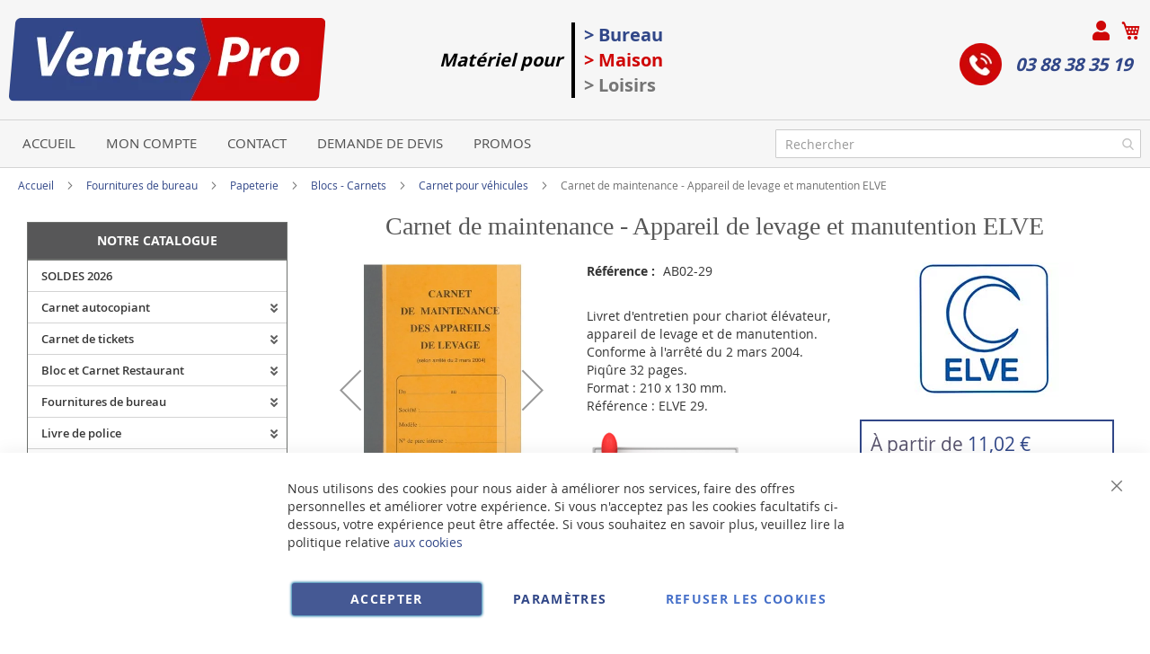

--- FILE ---
content_type: text/html; charset=UTF-8
request_url: https://www.ventes-pro.com/elve-carnet-de-maintenance-appareil-de-levage-et-de-manutention.html
body_size: 61011
content:
<!doctype html>
<html lang="fr">
    <head prefix="og: http://ogp.me/ns# fb: http://ogp.me/ns/fb# product: http://ogp.me/ns/product#">
        <script>
    var BASE_URL = 'https\u003A\u002F\u002Fwww.ventes\u002Dpro.com\u002F';
    var require = {
        'baseUrl': 'https\u003A\u002F\u002Fwww.ventes\u002Dpro.com\u002Fstatic\u002Fversion1766320684\u002Ffrontend\u002FUgocom\u002Fask\u002Ffr_FR'
    };</script>        <meta charset="utf-8"/>
<meta name="title" content="Carnet Maintenance - Appareil de levage et manutention ELVE 29"/>
<meta name="description" content="Livret de maintenance pour appareil de levage, Chariot élévateur et manutention. Arrêté 2 mars 2004. Modèle 29 ELVE. Carnet pour Machine et Chariot professionnel"/>
<meta name="robots" content="INDEX,FOLLOW"/>
<meta name="viewport" content="width=device-width, initial-scale=1"/>
<meta name="format-detection" content="telephone=no"/>
<link rel="dns-prefetch" href="https://www.google.com"><link rel="preconnect" href="https://www.google-analytics.com"><link rel="preconnect" href="https://www.google.com"><link rel="preconnect" href="https://www.gstatic.com"><link rel="preload" as="style" href="https://www.ventes-pro.com/static/version1766320684/frontend/Ugocom/ask/fr_FR/css/styles-m.min.css"><link rel="preload" as="script" href="https://www.ventes-pro.com/static/version1766320684/frontend/Ugocom/ask/fr_FR/requirejs/require.min.js"><link rel="preload" as="style" href="https://www.ventes-pro.com/static/version1766320684/frontend/Ugocom/ask/fr_FR/Magezon_Builder/css/styles.min.css"><link rel="preload" as="style" href="https://www.ventes-pro.com/static/version1766320684/frontend/Ugocom/ask/fr_FR/$Magezon_PageBuilder/css/styles.min.css"><link rel="preload" as="script" href="https://www.ventes-pro.com/static/version1766320684/frontend/Ugocom/ask/fr_FR/jquery.min.js"><link rel="preload" as="script" href="https://www.ventes-pro.com/static/version1766320684/frontend/Ugocom/ask/fr_FR/knockoutjs/knockout.min.js"><link rel="preload" as="style" href="https://www.ventes-pro.com/static/version1766320684/frontend/Ugocom/ask/fr_FR/Magezon_Core/css/fontawesome5.min.css"><title>Carnet Maintenance - Appareil de levage et manutention ELVE 29 VENTES-PRO</title>
<link  rel="stylesheet" type="text/css"  media="all" href="https://www.ventes-pro.com/static/version1766320684/frontend/Ugocom/ask/fr_FR/mage/calendar.min.css" />
<link  rel="stylesheet" type="text/css"  media="all" href="https://www.ventes-pro.com/static/version1766320684/frontend/Ugocom/ask/fr_FR/css/styles-m.min.css" />
<link  rel="stylesheet" type="text/css"  media="all" href="https://www.ventes-pro.com/static/version1766320684/frontend/Ugocom/ask/fr_FR/Amasty_Base/vendor/slick/amslick.min.css" />
<link  rel="stylesheet" type="text/css"  media="all" href="https://www.ventes-pro.com/static/version1766320684/frontend/Ugocom/ask/fr_FR/Magezon_Core/css/styles.min.css" />
<link  rel="stylesheet" type="text/css"  media="all" href="https://www.ventes-pro.com/static/version1766320684/frontend/Ugocom/ask/fr_FR/Magezon_Core/css/owlcarousel/owl.carousel.min.css" />
<link  rel="stylesheet" type="text/css"  media="all" href="https://www.ventes-pro.com/static/version1766320684/frontend/Ugocom/ask/fr_FR/Magezon_Core/css/animate.min.css" />
<link  rel="stylesheet" type="text/css"  media="all" href="https://www.ventes-pro.com/static/version1766320684/frontend/Ugocom/ask/fr_FR/Magezon_Core/css/fontawesome5.min.css" />
<link  rel="stylesheet" type="text/css"  media="all" href="https://www.ventes-pro.com/static/version1766320684/frontend/Ugocom/ask/fr_FR/Magezon_Core/css/mgz_font.min.css" />
<link  rel="stylesheet" type="text/css"  media="all" href="https://www.ventes-pro.com/static/version1766320684/frontend/Ugocom/ask/fr_FR/Magezon_Core/css/mgz_bootstrap.min.css" />
<link  rel="stylesheet" type="text/css"  media="all" href="https://www.ventes-pro.com/static/version1766320684/frontend/Ugocom/ask/fr_FR/Magezon_Builder/css/openiconic.min.css" />
<link  rel="stylesheet" type="text/css"  media="all" href="https://www.ventes-pro.com/static/version1766320684/frontend/Ugocom/ask/fr_FR/Magezon_Builder/css/styles.min.css" />
<link  rel="stylesheet" type="text/css"  media="all" href="https://www.ventes-pro.com/static/version1766320684/frontend/Ugocom/ask/fr_FR/Magezon_Builder/css/common.min.css" />
<link  rel="stylesheet" type="text/css"  media="all" href="https://www.ventes-pro.com/static/version1766320684/frontend/Ugocom/ask/fr_FR/Magezon_NinjaMenus/css/styles.min.css" />
<link  rel="stylesheet" type="text/css"  media="all" href="https://www.ventes-pro.com/static/version1766320684/frontend/Ugocom/ask/fr_FR/Magezon_Core/css/magnific.min.css" />
<link  rel="stylesheet" type="text/css"  media="all" href="https://www.ventes-pro.com/static/version1766320684/frontend/Ugocom/ask/fr_FR/Magezon_Core/css/ionslider.min.css" />
<link  rel="stylesheet" type="text/css"  media="all" href="https://www.ventes-pro.com/static/version1766320684/frontend/Ugocom/ask/fr_FR/BlueFormBuilder_Core/css/intlTelInput.min.css" />
<link  rel="stylesheet" type="text/css"  media="all" href="https://www.ventes-pro.com/static/version1766320684/frontend/Ugocom/ask/fr_FR/Magezon_PageBuilder/css/styles.min.css" />
<link  rel="stylesheet" type="text/css"  media="all" href="https://www.ventes-pro.com/static/version1766320684/frontend/Ugocom/ask/fr_FR/Magezon_PageBuilder/vendor/photoswipe/photoswipe.min.css" />
<link  rel="stylesheet" type="text/css"  media="all" href="https://www.ventes-pro.com/static/version1766320684/frontend/Ugocom/ask/fr_FR/Magezon_PageBuilder/vendor/photoswipe/default-skin/default-skin.min.css" />
<link  rel="stylesheet" type="text/css"  media="all" href="https://www.ventes-pro.com/static/version1766320684/frontend/Ugocom/ask/fr_FR/Magezon_PageBuilder/vendor/blueimp/css/blueimp-gallery.min.css" />
<link  rel="stylesheet" type="text/css"  media="all" href="https://www.ventes-pro.com/static/version1766320684/frontend/Ugocom/ask/fr_FR/Magezon_HeaderFooterBuilder/css/styles.min.css" />
<link  rel="stylesheet" type="text/css"  media="all" href="https://www.ventes-pro.com/static/version1766320684/frontend/Ugocom/ask/fr_FR/Magezon_Newsletter/css/styles.min.css" />
<link  rel="stylesheet" type="text/css"  media="all" href="https://www.ventes-pro.com/static/version1766320684/frontend/Ugocom/ask/fr_FR/Magezon_PageBuilderIconBox/css/styles.min.css" />
<link  rel="stylesheet" type="text/css"  media="all" href="https://www.ventes-pro.com/static/version1766320684/frontend/Ugocom/ask/fr_FR/Magezon_ShopByBrand/css/styles.min.css" />
<link  rel="stylesheet" type="text/css"  media="all" href="https://www.ventes-pro.com/static/version1766320684/frontend/Ugocom/ask/fr_FR/mage/gallery/gallery.min.css" />
<link  rel="stylesheet" type="text/css"  media="all" href="https://www.ventes-pro.com/static/version1766320684/frontend/Ugocom/ask/fr_FR/Netreviews_Avisverifies/css/netreviews.min.css" />
<link  rel="stylesheet" type="text/css"  media="screen and (min-width: 768px)" href="https://www.ventes-pro.com/static/version1766320684/frontend/Ugocom/ask/fr_FR/css/styles-l.min.css" />
<link  rel="stylesheet" type="text/css"  media="print" href="https://www.ventes-pro.com/static/version1766320684/frontend/Ugocom/ask/fr_FR/css/print.min.css" />
<script  type="text/javascript"  src="https://www.ventes-pro.com/static/version1766320684/frontend/Ugocom/ask/fr_FR/requirejs/require.min.js"></script>
<script  type="text/javascript"  src="https://www.ventes-pro.com/static/version1766320684/frontend/Ugocom/ask/fr_FR/requirejs-min-resolver.min.js"></script>
<script  type="text/javascript"  src="https://www.ventes-pro.com/static/version1766320684/frontend/Ugocom/ask/fr_FR/mage/requirejs/mixins.min.js"></script>
<script  type="text/javascript"  src="https://www.ventes-pro.com/static/version1766320684/frontend/Ugocom/ask/fr_FR/requirejs-config.min.js"></script>
<script  type="text/javascript"  src="https://www.ventes-pro.com/static/version1766320684/frontend/Ugocom/ask/fr_FR/Netreviews_Avisverifies/js/showNetreviewsTab.min.js"></script>
<script  type="text/javascript"  src="https://www.ventes-pro.com/static/version1766320684/frontend/Ugocom/ask/fr_FR/Ugocom_ProductDetailMenuFix/js/menufix.min.js"></script>
<link rel="preload" as="font" crossorigin="anonymous" href="https://www.ventes-pro.com/static/version1766320684/frontend/Ugocom/ask/fr_FR/fonts/opensans/light/opensans-300.woff2" />
<link rel="preload" as="font" crossorigin="anonymous" href="https://www.ventes-pro.com/static/version1766320684/frontend/Ugocom/ask/fr_FR/fonts/opensans/regular/opensans-400.woff2" />
<link rel="preload" as="font" crossorigin="anonymous" href="https://www.ventes-pro.com/static/version1766320684/frontend/Ugocom/ask/fr_FR/fonts/opensans/semibold/opensans-600.woff2" />
<link rel="preload" as="font" crossorigin="anonymous" href="https://www.ventes-pro.com/static/version1766320684/frontend/Ugocom/ask/fr_FR/fonts/opensans/bold/opensans-700.woff2" />
<link rel="preload" as="font" crossorigin="anonymous" href="https://www.ventes-pro.com/static/version1766320684/frontend/Ugocom/ask/fr_FR/fonts/Luma-Icons.woff2" />
<link  rel="canonical" href="https://www.ventes-pro.com/elve-carnet-de-maintenance-appareil-de-levage-et-de-manutention.html" />
<link  rel="icon" type="image/x-icon" href="https://www.ventes-pro.com/media/favicon/websites/8/favicon-ventes-pro.png" />
<link  rel="shortcut icon" type="image/x-icon" href="https://www.ventes-pro.com/media/favicon/websites/8/favicon-ventes-pro.png" />
<meta name="p:domain_verify" content="4afb6ec984dd1968d6ee5278e3757486"/>            <script type="text/x-magento-init">
        {
            "*": {
                "Magento_PageCache/js/form-key-provider": {}
            }
        }
    </script>
<style>
	@media (min-width: 1380px) {
		.magezon-builder .mgz-container {width: 1380px;}
	}
	@media all and (min-width:768px),print{
	.navigation,
	 .breadcrumbs,
	 .page-header .header.panel,
	 .header.content,
	 .footer.content,
	 .page-wrapper>.widget,
	 .page-wrapper>.page-bottom,
	 .block.category.event,
	 .top-container,
	 .page-main {
	  max-width:1400px;
	}
}

.text-align-left{text-align:left;}
.text-align-center{text-align:center;}
.text-align-right{text-align:right;}

.float-left{float:left}
.float-right{float:right}

.inlineBlock{display:inline-block;}


/* VENTES PRO */

.sidebar-additional .block-compare{display:none;}
.blanc, .blanc a, .blanc a:hover, .blanc h1, .blanc h2, .blanc h3{color:#fff !important;}
.bleu, .bleu a, .bleu a:hover, .bleu h1, .bleu h2, .bleu h3{color:#314788 !important;}
.rouge, .rouge a, .rouge a:hover, .rouge h1, .rouge h2, .rouge h3{color:#cf0707 !important;}


/* header */

.amsearch-overlay-block{background:transparent !important;z-index:7;}

.amsearch-wrapper-block{width: 100%;margin: 0;padding: 0;}
.amsearch-input-wrapper{width: 100%;}

.amsearch-form-block.-opened{max-width:100%;width:100%;}
.amsearch-result-section{width:100%;}

.amsearch-result-section{flex-wrap: wrap !important;}	
.amsearch-product-list{width:100%}

.amsearch-highlight, .amsearch-highlight:hover, .amsearch-item-container .amsearch-item .amsearch-link, .amsearch-item-container .amsearch-item .amsearch-link:hover, .amsearch-item-container.-page a.amsearch-link, .amsearch-item-container.-page a.amsearch-link:hover, .amsearch-products-section .amsearch-link, .amsearch-products-section .amsearch-link:hover{color:#314788;}

@media screen and (min-width: 1024px) {

	.amsearch-products-section.-grid:not(.-slider) .amsearch-item{max-width: calc(50%) !important;}
	
}

/*@media screen and (max-width:1024px){
	
	.amsearch-result-section{flex-wrap: wrap !important;}	
	
}*/

@media screen and (min-width:768px) and (max-width:1023px){

	.amsearch-products-section.-grid:not(.-slider) .amsearch-item{max-width: calc(100%) !important;}
	
}

.icone-panier-ventes-pro, .icone-panier-ventes-pro > .mgz-element-inner{display:inline;}
.icone-panier-ventes-pro::before, .icone-panier-ventes-pro::after, .icone-panier-ventes-pro > .mgz-element-inner::before, .icone-panier-ventes-pro > .mgz-element-inner::after{clear:none;}
.icone-panier-ventes-pro .minicart-wrapper .action.showcart::before{color:#cf0707;}
.icone-panier-ventes-pro .minicart-wrapper .action.showcart:hover::before{color:#314788;}

.icone-moncompte-ventes-pro, .icone-moncompte-ventes-pro > .mgz-element-inner, .icone-moncompte-ventes-pro > .mgz-element-inner > ul.header.links{display:inline;}
.icone-moncompte-ventes-pro::before, .icone-moncompte-ventes-pro::after, .icone-moncompte-ventes-pro > .mgz-element-inner::before, .icone-moncompte-ventes-pro > .mgz-element-inner::after{clear:none;}
.icone-moncompte-ventes-pro{}

.icone-moncompte-ventes-pro .customer-welcome .action.switch > span{color:#cf0707;display: inline-block;height: auto;margin-top: 2px;overflow: auto;position: inherit;width: auto;font-size: 15px;font-weight: normal;padding-left: 10px;}
.icone-moncompte-ventes-pro .customer-welcome .action.switch:hover > span{color:#314788;}

.icone-moncompte-ventes-pro .customer-menu .header.links .link.my-account-link a span{color:#cf0707;display: block;height: auto;margin-top: 2px;overflow: auto;position: inherit;width: auto;font-size: 15px;font-weight: normal;}
.icone-moncompte-ventes-pro .customer-menu .header.links .link.my-account-link a:hover span{color:#314788;}

.icone-moncompte-ventes-pro::after {clear: both;}

.customer-welcome .customer-name .action.switch:before {
    -webkit-font-smoothing: antialiased;
    -moz-osx-font-smoothing: grayscale;
    font-size: 22px;
    line-height: 28px;
    color: #cf0707;
    content: "\f007";
    font-family: 'Font Awesome 5 Free';
    font-weight: 900;
    margin: 0;
    vertical-align: top;
    display: inline-block;
    overflow: hidden;
    speak: none;
    text-align: center;
}
.customer-welcome .customer-name .action.switch:hover:before {color:#314788;}
.header.links .link.my-account-link a:before {
    -webkit-font-smoothing: antialiased;
    -moz-osx-font-smoothing: grayscale;
    font-size: 22px;
    line-height: 28px;
    color: #cf0707;
    content: "\f007";
    font-family: 'Font Awesome 5 Free';
    font-weight: 900;
    margin: 0;
    vertical-align: top;
    display: inline-block;
    overflow: hidden;
    speak: none;
    text-align: center;
}
.header.links .link.my-account-link a:hover:before {color:#314788;}
.customer-welcome .customer-name .action.switch:after{display:none;}
.customer-menu .header.links .link.my-account-link a:before {
    content: "\f506";
}
.header.links .link.my-account-link a span{
    border: 0;
    clip: rect(0, 0, 0, 0);
    height: 1px;
    margin: -1px;
    overflow: hidden;
    padding: 0;
    position: absolute;
    width: 1px;
}
.header.links>li.customer-welcome+.link.my-account-link {
    display: none;
}




.tel-ventes-pro-header{display: inline-block;padding: 0 10px 0 0;font-weight: bold;font-size: 20px;font-style: italic;}
.tel-ventes-pro-header a{color:#314788;text-decoration:none;}
.tel-ventes-pro-header a:hover{color:#cf0707;text-decoration:none;}
.tel-ventes-pro-header .mgz-element-inner{margin-bottom:0 !important;}
.tel-ventes-pro-header img{vertical-align:bottom;margin-right: 15px;}
.tel-ventes-pro-header p{line-height:47px;}

/*.form-recherche-header-ventes-pro .block-search .action.search{opacity: 1;}
.form-recherche-header-ventes-pro .block-search .action.search::before{color:#cf0707;}*/

.menu-header-ventes-pro .hfb-links-items a{text-decoration:none;color:#4f4f4f;font-size: 15px;text-transform:uppercase;}
.menu-header-ventes-pro .hfb-links-items a:hover{text-decoration:none;color:#fff;background:#cf0707;}

.colonne-tel-ventes-pro-header{text-align:right;}

.menu-header3-ventes-pro .mgz-icon-list-item-icon{font-size: 15px;color:#314788;padding-bottom: 5px;display: block;text-align: center;}
.menu-header3-ventes-pro .hfb-links-items a:hover .mgz-icon-list-item-icon{color:#314788;}
.menu-header3-ventes-pro .hfb-links-items a{text-decoration:none;color:#000;font-size: 15px;display: block;text-align: center;}
.menu-header3-ventes-pro .hfb-links-items a:hover{text-decoration:none;color:#314788;}

@media screen and (max-width:767px){
	
	.logo-header-ventes-pro{text-align:center;}
	.logo-header-ventes-pro img{max-height:50px;}
 
	.colonne-tel-ventes-pro-header{text-align:center;}
	
	.form-recherche-header-ventes-pro{padding: 10px 5px;}

    /*.form-recherche-header-ventes-pro > .mgz-element-inner{margin-top: 0 !important;margin-bottom:0 !important;}
    .hfb-header8 .mgz-element-search_form .block-search .control{position:initial;}
    .hfb-header8 .block-search .minisearch input#search{position:static;padding: 0 30px 0 9px;}
	.hfb-header8 .block-search .minisearch .label{position: relative;top: 32px;left: 3px;margin-top: -30px;}
    .hfb-header8 .block.block-search{width:100%;}
    .hfb-header8 .block.block-search .control{padding:0;}
    .hfb-header8 .block.block-search .control input{margin:0;}
    .hfb-header8 .mgz-element-search_form-wrapper > .mgz-element-inner{padding:0 10px;}
	
	.form .search-autocomplete {top:250px;width:unset !important;}
	.hfb-header8 .block-search .minisearch input#search {padding: 0 30px 0 25px;}*/
	
	
	.icone-panier-ventes-pro{display:inline-block;order:2;padding-left:10px;min-width:35%;text-align:center;}
	.icone-moncompte-ventes-pro{display:inline-block;order:1;padding-right:10px;min-width:35%;text-align:center;}
	.icone-panier-ventes-pro .minicart-wrapper {float: none;}

	.customer-welcome{position: relative;}
	.customer-welcome::before, .customer-welcome::after{content: '';display: table;}
	.customer-welcome::after{clear: both;}

	.customer-welcome.active .customer-menu{display: block;}

	.customer-welcome .customer-name{cursor: pointer;}
	
	.customer-welcome .action.switch{background: none;-moz-box-sizing: content-box;border: 0;box-shadow: none;line-height: inherit;margin: 0;padding: 0;text-decoration: none;text-shadow: none;font-weight: 400;color: #ffffff;cursor: pointer;display: inline-block;}
	.customer-welcome .action.switch::after{font-size: 10px;line-height: 22px;color: inherit;content: '\e622';font-family: 'luma-icons';margin: 0;vertical-align: top;font-weight: normal;overflow: hidden;text-align: center;}

	.customer-welcome.active ul{display: block;}

	.customer-welcome .action.switch > span{border: 0;clip: rect(0, 0, 0, 0);margin: -1px;padding: 0;}

	.customer-welcome .customer-menu{display: none;}

	.customer-welcome ul{margin: 0;padding: 0;list-style: none none;background: #ffffff;border: 1px solid #bbbbbb;margin-top: 4px;box-sizing: border-box;display: none;position: absolute;top: 100%;right: 0;box-shadow: 0 3px 3px rgba(0, 0, 0, 0.15);}
	.customer-welcome ul::before, .customer-welcome ul::after{content: '';display: block;height: 0;position: absolute;width: 0;}
	.customer-welcome ul::before{right: 10px;top: -12px;border: 6px solid;border-color: transparent transparent #ffffff transparent;z-index: 99;}
	.customer-welcome ul::after{right: 9px;top: -14px;border: 7px solid;border-color: transparent transparent #bbbbbb transparent;z-index: 98;}
	.customer-welcome ul li{margin: 0;padding: 0;}
	.customer-welcome li a {color: #333333;display: block;line-height: 1.4;padding: 8px;}
	.customer-welcome li a:visited{color: #333333;}
	
	.customer-welcome .header.links {min-width: 175px;z-index: 1000;}

	.customer-name, .customer-welcome + .authorization-link{display:inline-block;}

	.colonne-droite-header{text-align:center;}

	.colonne-icone-dyn{display: flex;flex-direction: row;justify-content: center;}	

}

@media screen and (min-width:768px){
	
	.logo-header-ventes-pro{padding:10px}
	
	.colonne-icone-dyn{text-align:right;}
	
}


/* footer */

.icone-footer-ventes-pro a:hover{text-decoration:none;}

.icone-footer-ventes-pro a{color:#314788;}
.icone-footer-ventes-pro a:hover{text-decoration:none;color:#cf0707;}

.colonne-footer-ventes-pro a{color:#5b5a5a;}
.colonne-footer-ventes-pro a:hover{text-decoration:none;color:#cf0707;}


/* menu */

#ninjamenus8{z-index: 100;}
#ninjamenus8 .nav-item > a{line-height: 30px;padding-top: 2px;padding-bottom: 2px;}

#ninjamenus8 .nav-item .caret{position:absolute;right:10px;top: 4px;}



@media screen and (max-width:767px){
  
  .columns .sidebar-main{order:0;}
  .hfb-header{margin-bottom:0;}
  #maincontent{padding-left:0;padding-right:0;}
  .columns .column.main{padding-left:15px;padding-right:15px;}

  .block.ninjamenus-widget > .ninjamenus.menu-principal-ventes-pro{background:#f8f8f8;}
  .block.ninjamenus-widget{margin-left:-15px;margin-right:-15px;margin-bottom:20px!important;}

}


@media screen and (min-width:768px){
	
	.ninjamenus.ninjamenus-desktop .left_edge_parent_item > .item-submenu {left: 100%;top: 0;padding: 0;width: 250px;}
	.ninjamenus.ninjamenus-desktop .level0 .left_edge_parent_item > .item-submenu {left:100%;}
	.ninjamenus.ninjamenus-desktop .level0 .left_edge_parent_item.item-hovered > a {background: #314788 !important;color: #fff !important;}
	
	#ninjamenus8.ninjamenus.ninjamenus-desktop .left_edge_parent_item.active > a { background: #314788 !important; color: #fff !important;}
	#ninjamenus8.ninjamenus.ninjamenus-desktop .mgz-element.nav-item.active > a { background: #314788 !important; color: #fff !important;}
	
   .columns .sidebar-main{padding-right:0;}
   
   .menu-principal-ventes-pro .level0 + .level0 {border-top: solid 1px #d3d3d3;}
   .menu-principal-ventes-pro .item-submenu .nav-item + .nav-item {border-top: solid 1px #d3d3d3;}
   
   #maincontent .ninjamenus-widget .block-title{margin-top:10px;}
  
}


#maincontent .menu-trigger-inner{width: 100%;text-align: center;padding:0;}
#maincontent .ninjamenus-hamburger-trigger .menu-trigger-inner:hover,#maincontent .ninjamenus-hamburger-active .menu-trigger-inner{background:#314788;}
#maincontent .ninjamenus-hamburger-menu .nav-item > a:hover{color:#314788;}
#maincontent .ninjamenus a{color:#363636;}

#maincontent .ninjamenus-widget .block-title{text-align:center;background:#575758;}

@media screen and (max-width:767px){
	#maincontent .ninjamenus-widget .block-title{display:none;}
}



/* h1 ... + cms */

@media (min-width: 768px) {
	h1{font-size:28px;}
}

h1#page-title-heading, h1.cpb-category-name, h1.ppbd-product-name{color:#575757;text-align:center;display:block;font-weight: normal;font-family: Verdana;margin:0;}
.category-view h2, .cpb-category-description h2{color:#575757; font-size:2.2rem;font-weight: normal;font-family: Verdana;margin:0;}
.category-view h3, .cpb-category-description h3{color:#575757;font-size:2.2rem;font-weight: normal;font-family: Verdana;margin:0;}
.category-view a, .cpb-category-description a{color:#314788;}
.category-view a:hover, .cpb-category-description a:hover{text-decoration:none;color:#cf0707;}


.cms-page-view .page-main .magezon-builder h1, .cms-noroute-index .page-main .magezon-builder h1, .cms-home-ventes-pro .page-main .magezon-builder h1{color:#575757;text-align:center;font-weight: normal;font-family: Verdana;margin:0;}
.cms-page-view .page-main .magezon-builder h2, .cms-noroute-index .page-main .magezon-builder h2, .cms-home-ventes-pro .page-main .magezon-builder h2{color:#575757;font-size:2.2rem;font-weight: normal;font-family: Verdana;margin:0;}
.cms-page-view .page-main .magezon-builder h3, .cms-noroute-index .page-main .magezon-builder h3, .cms-home-ventes-pro .page-main .magezon-builder h3{color:#575757;font-size:2.2rem;font-weight: normal;font-family: Verdana;margin:0;}
.cms-page-view .page-main .magezon-builder a, .cms-noroute-index .page-main .magezon-builder a, .cms-home-ventes-pro .page-main .magezon-builder a, a.action.remind{color:#314788;}
.cms-page-view .page-main .magezon-builder a:hover, .cms-noroute-index .page-main .magezon-builder a:hover, .cms-home-ventes-pro .page-main .magezon-builder a:hover, a.action.remind:hover{text-decoration:none;color:#cf0707;}
.cms-page-view .page-main .magezon-builder ul > li, .cms-noroute-index .page-main .magezon-builder ul > li, .cms-home-ventes-pro .page-main .magezon-builder ul > li{margin-bottom: 2rem;}

.form-contact-ventes-pro .mgz-element-inner, .form-devis-ventes-pro .mgz-element-inner, .form-sav-ventes-pro .mgz-element-inner{padding:0 !important;margin-left:0 !important;margin-right:0 !important;}


/* home */

.slide-accueil .mgz-carousel-custom_link { max-width: 100%; display: block; width: 100%; height: auto;}

.slide-home-ventes-pro .mgz-button a.mgz-link{color:#fff;}
.slide-home-ventes-pro .mgz-button a.mgz-link:hover{color:#fff;text-decoration:none;}

.row-categorie-home .inner-content > div {margin-bottom: 20px;}

.categorie-home{border:solid 1px #717171;}
.categorie-home:hover{background:#edf0f9;}
.categorie-home img { max-height: 200px;}
.categorie-home .mgz-element-text{background:#314788;padding:4px;margin-bottom: -15px;border-radius: 8px;}

.categorie-home a{color:#fff !important;font-size: 15px;font-weight: bold;text-transform: uppercase;}
.categorie-home a:hover{color:#fff !important;}

.slide-produit-home{text-align: center;}
.slide-produit-home .owl-stage{display:flex;flex-wrap: wrap;}
.slide-produit-home .owl-item{padding:10px;}
.slide-produit-home .mgz-carousel .owl-item .product-item{padding:10px;border:solid 1px #314788;height: 100%;}
.slide-produit-home a{color:#314788 !important;font-weight: bold;}
.slide-produit-home a:hover{color:#cf0707 !important;text-decoration:none !important;}

.slide-produit-home .mgz-carousel .owl-nav [class*="owl-"]{opacity:1;background:#314788;border-radius: 50%;}
.slide-produit-home .mgz-carousel .owl-nav [class*="owl-"]:hover{background:#cf0707;}
.slide-produit-home .mgz-carousel .owl-nav button i{color:#fff;font-size:25px;}
.slide-produit-home .mgz-carousel .owl-nav button:hover i{color:#fff;}

.slide-marque-home .mgz-carousel .owl-nav [class*="owl-"]{opacity:1;background:#314788;border-radius: 50%;}
.slide-marque-home .mgz-carousel .owl-nav [class*="owl-"]:hover{background:#cf0707;}
.slide-marque-home .mgz-carousel .owl-nav button i{color:#fff;font-size:25px;}
.slide-marque-home .mgz-carousel .owl-nav button:hover i{color:#fff;}
.slide-marque-home .owl-item {padding: 0 10px;}

.en-savoir-plus h4{font-weight: normal;font-size: inherit;line-height: inherit;}

@media screen and (max-width:767px){
	.slide-accueil{margin-top:-20px;margin-left:-30px;margin-right:-30px;}
}



/* listing categorie */

.page-products .magezon-builder .mgz-element-category_products.cpb-grid-col-2 .product-item{width:100%;}
.product-item-info a, .product-item-info a:visited{color:#314788;}
.product-item-info a:hover{color:#314788;}
.products-list a.product-item-link{font-size:20px;}
.products-list .product-item + .product-item{border-top:solid 1px #0c1e71;padding-top: 20px;}

.slide-categories-home-az-fournitures{}

.slide-sous-categories-ventes-pro .owl-carousel .owl-stage{display:flex;}
.slide-sous-categories-ventes-pro .owl-carousel .owl-item{padding:10px;}
.slide-sous-categories-ventes-pro .subcategory {border: solid 1px #ccc;padding: 5px;height:100%;width: calc(100% - 2px);}

.slide-sous-categories-ventes-pro .subcategory img {max-height: 150px;display: inline-block;}
.slide-sous-categories-ventes-pro .subcategory a{color:#4f4f4f;font-weight:600;text-transform: uppercase;}
.slide-sous-categories-ventes-pro .subcategory a:hover{color:#314788;text-decoration:none;}

.slide-sous-categories-ventes-pro .mgz-carousel-nav-position-center_split .owl-nav [class*="owl-"]{opacity:1;}
.slide-sous-categories-ventes-pro .mgz-carousel-nav-position-center_split .owl-nav [class*="owl-"]:hover{background:#314788;}
.slide-sous-categories-ventes-pro .mgz-carousel-nav-position-center_split .owl-nav button i{color:#314788;}
.slide-sous-categories-ventes-pro .mgz-carousel-nav-position-center_split .owl-nav button:hover i{color:#fff;}

/*.products-list .product-item .price-box{border: solid 2px #314788;padding:10px;}
.products-list .product-item .price-box .price-container .price-including-tax, .products-list .product-item .price-box .price-container .price-excluding-tax{display:none;}

.products-list .product-item .price-box .price-container .price{color:#5a556e;font-size:27px;font-weight: 600;}
.products-list .product-item .price-box .price-container .price-excluding-tax .price{font-size:16px;}
.products-list .product-item .price-box .price-container .price-including-tax + .price-excluding-tax::before{font-size:16px;}
.products-list .product-item .price-box a.minimal-price-link, .products-list .product-item .price-box a.minimal-price-link .price-final_price .price-label{font-size:20px;}

.products-list .product-item .price-box a.minimal-price-link{pointer-events: none;}
.products-list .product-item .price-box a.minimal-price-link:hover{text-decoration:none;}
.products-list .product-item .price-box a.minimal-price-link .price-container > span{display:inline-block;margin-bottom:0;}
.products-list .product-item .price-box a.minimal-price-link .price-container > span.price-label, .products-list .product-item .price-box a.minimal-price-link:hover .price-container > span.price-label{color:#5a556e;}
.products-list .product-item .price-box a.minimal-price-link .price-container > span.price-wrapper , .products-list .product-item .price-box a.minimal-price-link:hover .price-container > span.price-wrapper {color:#314788;}*/
.products-list .product-item .price-box{display:none;}

.products-list .product-price-div .remise{text-align: center;color: #cf0707;}

.products-list .product-item .table-tier-price {border: solid 1px #314788;margin-bottom: 20px;}
.products-list .product-item .table-tier-price tbody td {border: solid 1px #314788;border-collapse: collapse;padding:10px;}
.products-list .product-item .table-tier-price thead {background: #314788;border: solid 1px #314788;color:#fff;}
.products-list .product-item .table-tier-price thead th + th {border-left: solid 1px #fff;}
.products-list .product-item .table-tier-price tbody td.table-tier-price-bold {background:#efefef;}
.products-list .product-item .old-price{text-decoration: line-through 2px red;}

.products-list .product-item{padding-bottom:20px;}
.products-list .product-item .product-item-details .product-item-inner .product-price-div{padding-top:10px;padding-bottom:10px;}
.products-list .product-item .product-item-details .product-item-inner .product-price-div input[type="number"]{width:50px;margin-bottom:20px;}
.products-list .product-item .product-item-details .product-item-inner .product-price-div .field.qty{display:inline-block;margin-right:20px;}

@media screen and (min-width:1000px){
	.products-list .product-item .product-item-details .product-item-inner{overflow:hidden;}
	.products-list .product-item .product-item-details .product-item-inner .product-description-div{width:46%;float:left;padding-left:2%;padding-right:2%;}
	.products-list .product-item .product-item-details .product-item-inner .product-price-div{width:46%;float:left;padding-left:2%;padding-right:2%;}
}



/* page produit */

/*.ppbd-product-price .product-info-price{border: solid 2px #314788;padding:10px;}*/
.ppbd-product-price .product-info-price{border:none;padding:0;}
.ppbd-product-price .product-info-price .price-box{width:100%;}
.ppbd-product-price .product-info-price .price-box .price-container .price-including-tax, .ppbd-product-price .product-info-price .price-box .price-container .price-excluding-tax{display:none;}
.ppbd-product-price .product-info-price .price-box .price-container .price{color:#5a556e;font-size:30px;}
.ppbd-product-price .table-tier-price {border: solid 1px #314788;}
.ppbd-product-price .table-tier-price tbody td {border: solid 1px #314788;border-collapse: collapse;padding:10px;}
.ppbd-product-price .table-tier-price thead {background: #314788;border: solid 1px #314788;color:#fff;}
.ppbd-product-price .table-tier-price thead th + th {border-left: solid 1px #fff;}
.ppbd-product-price .table-tier-price tbody td.table-tier-price-bold {background:#efefef;}
.ppbd-product-price .old-price{text-decoration: line-through 2px red;display:none;}

.ppbd-product-price .remise{text-align: center;color: #cf0707;}

.product-info-main .ppbd-product-price .price-box{padding-bottom:0;}
/*.product-info-main .ppbd-product-price .price-box > .price-container{display:none;}*/
.product-info-main .ppbd-product-price a.minimal-price-link{pointer-events: none;border: solid 2px #314788;padding:10px;}
.product-info-main .ppbd-product-price a.minimal-price-link:hover{text-decoration:none;}
.product-info-main .ppbd-product-price a.minimal-price-link .price-container > span{display:inline-block;margin-bottom:0;}
.product-info-main .ppbd-product-price a.minimal-price-link .price-container > span.price-label, .product-info-main .ppbd-product-price a.minimal-price-link:hover .price-container > span.price-label{color:#5a556e;}
.product-info-main .ppbd-product-price a.minimal-price-link .price-container > span.price-wrapper , .product-info-main .ppbd-product-price a.minimal-price-link:hover .price-container > span.price-wrapper {color:#314788;}

.ppbd-product-addtocart .product-add-form .product-options-wrapper{border: solid 2px #314788;padding:10px;}
.ppbd-product-addtocart .product-add-form .product-options-wrapper .fieldset > .field > .label{font-weight: bold;font-size: 17px;}

.ppbd-product-addtocart .product-add-form .fieldset{display: flex;}
.ppbd-product-addtocart .product-add-form .field.qty{margin-right:20px;}
.ppbd-product-addtocart .product-add-form .actions{margin-top: 10px;}
.ppbd-product-addtocart .product-add-form .actions button{font-size:16px;margin-right:0;}

.ppbd-product-addtocart .box-tocart .action.tocart{width:unset;}

.ppbd-upsell-products .products-grid .product-item-info {border: solid 1px #000;padding: 10px;min-height: 380px;}
.ppbd-upsell-products .products-grid .product-item-info:hover {box-shadow:none;margin:0;padding:10px;border: solid 1px #000;}

.product-brands.shopbybrand-block ul li{width: 100%;}


/* autre */
.breadcrumbs{margin-top:10px;margin-bottom:10px;}
.breadcrumbs a, .breadcrumbs a:visited{color:#314788;}
.breadcrumbs a:hover{color:#d8072f;text-decoration:none;}

.checkout-payment-method .payment-method-title .payment-icon{width: unset !important;}

.actions .action.primary, .actions-primary .action.primary, .actions-toolbar .action.primary, .action.primary.checkout{background: #314788;border: 1px solid #314788;}
.actions .action.primary:hover, .actions-primary .action.primary:hover, .actions-toolbar .action.primary:hover, .action.primary.checkout:hover{background: #d8072f;border: 1px solid #d8072f;}

.action.tocompare{display:none !important;}

#maincontent .mgz-element-magento_widget{z-index:0;}

.table-tier-price th, .table-tier-price td {text-align: center;}

.mgz-productpagebuilder .ppbd-product-sku .product.sku .type{font-weight:bold;}
.mgz-productpagebuilder .ppbd-product-sku .product.sku .type:after {content: ' :';}

.admin__field-label span { display: inline !important; }

.page-title-wrapper{margin-top:20px;}
@media screen and (max-width:767px){
	.page-title-wrapper{padding:0 10px;}
}

@media screen and (max-width:767px){
	.filter-title strong{left: calc(50% - 50px);width: 100px;}
	.filter.block{margin-bottom:40px;}
	.block-collapsible-nav {position: relative;top: -30px;margin-bottom: -30px;}
	.account .sidebar-additional{margin-top:20px;}
}

.opc-estimated-wrapper{margin-top:0;}
.checkout-container{margin:20px 0;}

.mgz-categorypagebuilder .columns{display:block;z-index: 8;}
.mgz-categorypagebuilder .columns .column.main{padding:0;}




/* brands */

.shopbybrand-block .block-title{background:#314788;}
</style>
<script type="application/ld+json">{"@context":"https:\/\/schema.org\/","@type":"WebSite","url":"https:\/\/www.ventes-pro.com\/","potentialAction":{"@type":"SearchAction","target":"https:\/\/www.ventes-pro.com\/catalogsearch\/result\/index\/?q={search_term_string}","query-input":"required name=search_term_string"},"name":"Ventes Pro"}</script><script type="application/ld+json">{"@context":"https:\/\/schema.org\/","@type":"Organization","image":"","name":"Ventes Pro","url":"https:\/\/www.ventes-pro.com\/","address":{"@type":"PostalAddress","addressCountry":"FR","addressLocality":"MOLSHEIM","addressRegion":"67","postalCode":"67120","streetAddress":"10 Rue de la Boucherie"},"email":"boutique@ventes-pro.com","telephone":"03.88.38.35.19"}</script>
<script data-rocketjavascript="false">
    var MagefanWebP = {

        _canUseWebP: null,

        getUserAgentInfo: function(){
            try {
                var ua = navigator.userAgent,
                    tem,
                    M = ua.match(/(opera|chrome|safari|firefox|msie|trident(?=\/))\/?\s*(\d+)/i) || [];
                if (/trident/i.test(M[1])) {
                    tem = /\brv[ :]+(\d+)/g.exec(ua) || [];
                    return ['IE', (tem[1] || '')];
                }
                if (M[1] === 'Chrome') {
                    tem = ua.match(/\b(OPR|Edge)\/(\d+)/);
                    if (tem != null) {
                        tem = tem.slice(1);
                        tem[0] = tem[0].replace('OPR', 'Opera');
                        return tem;
                    }
                }
                M = M[2] ? [M[1], M[2]] : [navigator.appName, navigator.appVersion, '-?'];
                if ((tem = ua.match(/version\/(\d+)/i)) != null) M.splice(1, 1, tem[1]);
                return M;
            } catch (e) {
                return ['', 0];
            }
        },

        canUseWebP: function(){

            

            if (null !== this._canUseWebP){
                return this._canUseWebP;
            }

            try {
                var elem = document.createElement('canvas');
                if (!!(elem.getContext && elem.getContext('2d'))) {
                    var r = (elem.toDataURL('image/webp').indexOf('data:image/webp') == 0);
                    if (!r) {
                        var ua = this.getUserAgentInfo();
                        if (ua && ua.length > 1) {
                            ua[0] = ua[0].toLowerCase();
                            if ('firefox' == ua[0] && parseInt(ua[1]) >= 65) {
                                this._canUseWebP = true;
                                return this._canUseWebP;
                            }
                            if ('edge' == ua[0] && parseInt(ua[1]) >= 18) {
                                this._canUseWebP = true;
                                return this._canUseWebP;
                            }
                            if ('safari' == ua[0]) {
                                if (navigator.platform.includes('Mac')) {
                                    if (parseInt(ua[1]) >= 16) {
                                        this._canUseWebP = true;
                                    }
                                } else {
                                    if (parseInt(ua[1]) >= 15) {
                                        this._canUseWebP = true;
                                    }
                                }

                                return this._canUseWebP;
                            }
                        }
                    }

                    this._canUseWebP = r;
                    return this._canUseWebP;
                }
                this._canUseWebP = false;
                return this._canUseWebP;
            } catch (e) {
                console.log(e);
                this._canUseWebP = false;
                return this._canUseWebP;
            }
        },

        getOriginWebPImage: function(src) {
            if (src.indexOf('mf_webp') == -1) {
                return src;
            }

            var array = src.split('/');
            var imageFormat = '';

            for (var i = 0; i < array.length; i++) {
                if (array[i] == 'mf_webp') {
                    imageFormat = array[i + 1];
                    array.splice(i, 3);
                    break;
                }
            }
            src = array.join('/');
            return src.replace('.webp', '.' + imageFormat);
        },

        getWebUrl: function (imageUrl) {
            /* @var string */
            imageUrl = imageUrl.trim();
            var baseUrl = 'https://www.ventes-pro.com/';
            var imageFormat = imageUrl.split('.').pop();

            if ('webp' === imageFormat) {
                return imageUrl;
            }

            var mediaBaseUrl = 'https://www.ventes-pro.com/media/';
            var staticBaseUrl = 'https://www.ventes-pro.com/static/';

            if (imageUrl.indexOf(mediaBaseUrl) == -1 && imageUrl.indexOf(staticBaseUrl) == -1) {
                mediaBaseUrl = baseUrl + 'media/';
                staticBaseUrl = baseUrl + 'static/';

                if (imageUrl.indexOf(mediaBaseUrl) == -1 && imageUrl.indexOf(staticBaseUrl) == -1) {
                    return false;
                }
            }

            var imagePath = imageUrl;
            imagePath = imagePath.replace(mediaBaseUrl, 'media/');
            imagePath = imagePath.replace(staticBaseUrl, 'static/');
            imagePath = imagePath.replace(baseUrl + 'pub/media/', 'media/');
            imagePath = imagePath.replace(baseUrl + 'pub/static/', 'static/');
            imagePath = imagePath.replace(/\.(jpe?g|png|gif)$/i, '.webp');
            imagePath = mediaBaseUrl + 'mf_webp/' + imageFormat + '/' + imagePath;
            imagePath = imagePath.replace('%20', ' ');
            imagePath = imagePath.replace(/version\d{10}\//g, '');
            return imagePath;
        }
    };

    /* MagicToolboxContainer Fix */
    function MagefanWebPMagicToolboxContainerFix()
    {
        if (!MagefanWebP.canUseWebP()) {
            (function(){
                var i;
                var els = document.querySelectorAll('.MagicToolboxContainer a, .MagicToolboxContainer img');
                if (!els) return;
                var el;
                for (i=0; i<els.length; i++) {
                    el = els[i];
                    if (el.href) {
                        el.href = MagefanWebP.getOriginWebPImage(el.href);
                    }

                    if (el.getAttribute('webpimg')) {
                        el.src = MagefanWebP.getOriginWebPImage(el.getAttribute('webpimg'));
                    } else {
                        if (el.src) {
                            el.src = MagefanWebP.getOriginWebPImage(el.src);
                        }
                    }

                    if (el.dataset && el.dataset.image) {
                        el.dataset.image = MagefanWebP.getOriginWebPImage(el.dataset.image);
                    }

                }
            })();
        } else {
            replacePixelMagicToolbox();
            checkIfPixelReplaced();
        }
    }

    function replacePixelMagicToolbox() {
        (function() {
            var i, els = document.querySelectorAll('.MagicToolboxContainer img');

            if (!els) return;
            var el;

            for (i=0; i<els.length; i++) {
                el = els[i];

                if (el.getAttribute('webpimg')) {
                    el.src = el.getAttribute('webpimg');
                }
            }
        })();
    }

    function checkIfPixelReplaced() {
        var intervalCounter = 0,
            waitForMagicToolbox = setInterval(function() {
                if (document.querySelectorAll('figure img[src$="/p.jpg"]').length) {
                    replacePixelMagicToolbox();
                    clearInterval(waitForMagicToolbox);
                }

                if (intervalCounter > 10) {
                    clearInterval(waitForMagicToolbox);
                }

                intervalCounter++;
            }, 500);
    }


    function updateBodyClassAndFallbackToOriginalImagesIfNoWebPSupport()
    {
      
        if (!MagefanWebP.canUseWebP()) {
            document.body.className += ' no-webp ';

            (function(){
                var i;
                var els = document.querySelectorAll('a[href$=".webp"]');
                if (!els) return;
                var el;
                for (i=0; i<els.length; i++) {
                    el = els[i];
                    if (el.href) {
                         el.href = MagefanWebP.getOriginWebPImage(el.href);
                    }
                }
            })();
        } else {
            document.body.className += ' webp-supported ';
        }
    }

    document.addEventListener('DOMContentLoaded', updateBodyClassAndFallbackToOriginalImagesIfNoWebPSupport);
    document.addEventListener('breeze:load', updateBodyClassAndFallbackToOriginalImagesIfNoWebPSupport);

    
</script>
<script>
    document.addEventListener('DOMContentLoaded', function(e){
        if (!MagefanWebP.canUseWebP()) {
            /* Replace some custom webp images with original one if webp is not supported */
            /* Can add <a> tag in future as well */
            setInterval(function(){
                document.querySelectorAll("img[src$='.webp']:not(.no-origin-webp-img)").forEach(function(el){
                    var scr = el.getAttribute('src');
                    var newScr = MagefanWebP.getOriginWebPImage(scr);

                    if (scr != newScr) {
                        el.setAttribute('src', newScr);
                    } else {
                        el.classList.add('no-origin-webp-img');
                    }
                });

            }, 1000);
        }

        function processLazyPictureImg(img)
        {
            var src = img.getAttribute('src');
            var keys = ['original', 'src', 'lazyload'];
            var original, _original;
            for (var i=0;i<keys.length;i++) {
                _original = img.getAttribute('data-' + keys[i]);
                if (_original) {
                    original = _original;
                    break;
                }
            }
            if (original == src) {

                if (img.getAttribute('data-mf-lazy-picture-img')) return;
                img.setAttribute('data-mf-lazy-picture-img', 1);


                img.parentElement.querySelectorAll('source').forEach(function(el){
                    var srcset = el.getAttribute('srcset');
                    var originalset = el.getAttribute('data-originalset');
                    if (originalset && (originalset != srcset)) {
                        el.setAttribute('srcset', originalset);
                        el.classList.remove('lazyload');
                    }
                });

                var lazyLoader = img.closest('.lazy-loader');
                if (lazyLoader) {
                    lazyLoader.classList.remove('lazy-loader');
                }

                document.querySelectorAll("picture img[src='"+src+"']").forEach(function(img){
                    processLazyPictureImg(img);
                });

            }
        }

        document.querySelectorAll('picture img[data-original],picture img[data-src],picture img[data-lazyload]').forEach(function(el){
            el.addEventListener('load', function(e){
                processLazyPictureImg(e.target);
            });
            processLazyPictureImg(el);
        });
    });
</script>
<style>
    picture.mfwebp source.lazyload,
    picture.mfwebp source.lazy {background:none;content:none;}
</style>

<script type="text/x-magento-init">
    {
        "*": {
             "widgetfloat":
                        {
                            "scriptfloatEnable":"0",
                            "scriptfloat":""
                        }
        }
    }
</script>
<script type="text&#x2F;javascript">
(function(w,d,s,l,i){w[l]=w[l]||[];w[l].push({'gtm.start':
                new Date().getTime(),event:'gtm.js'});var f=d.getElementsByTagName(s)[0],
            j=d.createElement(s),dl=l!='dataLayer'?'&amp;l='+l:'';j.async=true;j.src=
            '';f.parentNode.insertBefore(j,f);
})(window,document,'script','dataLayer','GTM-N5FDDQMZ');
</script>

<script type="text&#x2F;javascript">
window.taggrsQuoteData = {};
window.taggrsCurrency = 'EUR';
window.taggersEventsConfig = {"remove_from_cart":true};
window.taggrsDebugMode = true;

document.addEventListener('DOMContentLoaded', () => {
    taggrsReloadQuoteData();
});

const eventTriggeredCounter = {};

function taggrsReloadQuoteData() {

    return fetch('https://www.ventes-pro.com/taggrs-datalayer/getquotedata/')
        .then(response => {
            if (!response.ok) {
                console.warn('GET request failed');
            }
            return response.json()
        })
        .then(data => {
            window.taggrsQuoteData = data;
            console.log('Quote data reloaded');
        })
}

function taggrsLoadUserData(callback) {
    return fetch('https://www.ventes-pro.com/taggrs-datalayer/getuserdata/')
        .then(response => {
            if (!response.ok) {
                console.warn('GET request failed');
            }
            return response.json()
        })
        .then(data => {
            window.taggrsUserData = data;
            if (typeof  callback === 'function') {
                callback(data);
            }
        })
}

function taggrsPush(dataLayer, reloadUserData) {

    if (!dataLayer.hasOwnProperty('ecommerce')) {
        return;
    }

    window.dataLayer = window.dataLayer || [];

    if (!dataLayer.hasOwnProperty('ecommerce')) {
        dataLayer.ecommerce = {};
    }

    const userDataEmpty = !dataLayer.ecommerce.hasOwnProperty('user_data')
        || !dataLayer.ecommerce.user_data.hasOwnProperty('email')

    if (userDataEmpty) {
        taggrsLoadUserData((data) => {
            dataLayer.ecommerce.user_data = data;
            window.dataLayer.push(dataLayer);
            if (window.taggrsDebugMode) {
               console.log(dataLayer);
            }
        });
    } else {
        window.dataLayer.push(dataLayer);
        if (window.taggrsDebugMode) {
            console.log(dataLayer);
        }
    }
}

function taggrsAjaxEvent(eventName, callback, limit) {

    if (typeof limit !== "undefined") {
        if (eventTriggeredCounter.hasOwnProperty(eventName) && eventTriggeredCounter[eventName] >= limit ) {
            return;
        }

        if (!eventTriggeredCounter.hasOwnProperty(eventName)) {
            eventTriggeredCounter[eventName] = 1;
        } else {
            eventTriggeredCounter[eventName]++;
        }
    }

    const ajaxBaseUrl = 'https://www.ventes-pro.com/taggrs-datalayer/';

    return fetch(ajaxBaseUrl + eventName)
        .then(response => {
            if (!response.ok) console.warn('GET request failed');
                return response.json()
        })
        .then(data => {
            taggrsPush(data, false);
            if (typeof callback === 'function') {
                callback();
            }
        })
        .catch(error => {
            console.log(error);
        });
}</script><script type="application/ld+json">{"@context":"https:\/\/schema.org\/","@type":"Product","name":"Carnet de maintenance - Appareil de levage et manutention ELVE","image":"https:\/\/www.ventes-pro.com\/media\/catalog\/product\/j\/a\/jaune-29-elve-carnet-maintenance-appareil-levage-manutention.jpg","description":"Livret d'entretien pour chariot \u00e9l\u00e9vateur, appareil de levage et de manutention.Conforme \u00e0 l'arr\u00eat\u00e9 du 2 mars 2004.Piq\u00fbre 32 pages.Format : 210 x 130 mm.R\u00e9f\u00e9rence : ELVE 29.","sku":"AB02-29","gtin13":"3416790000293","brand":{"@type":"Brand","name":"ELVE"},"offers":{"@type":"Offer","priceCurrency":"EUR","url":"https:\/\/www.ventes-pro.com\/elve-carnet-de-maintenance-appareil-de-levage-et-de-manutention.html","availability":"https:\/\/schema.org\/InStock","price":"13.76","priceValidUntil":"2026-02-05","hasMerchantReturnPolicy":{"@type":"MerchantReturnPolicy","applicableCountry":"FR","returnPolicyCategory":"https:\/\/schema.org\/MerchantReturnFiniteReturnWindow","merchantReturnDays":14,"returnMethod":"https:\/\/schema.org\/ReturnByMail","returnFees":"https:\/\/schema.org\/FreeReturn"},"sku":"AB02-29","gtin13":"3416790000293"}}</script><script>
	var BFB_PRODUCT_ID = 753</script>    <style>.tp7ad44-s{margin-top:10px !important;margin-bottom:10px !important}.mgz-element.tp7ad44 .image-content{text-align:center}.mgz-element.tp7ad44 .image-title{font-size:16px}.pe61i13-s{padding:0!important}.mtyml28{height:15px}.d354vwa-s{padding-top:0 !important;padding-bottom:0 !important;margin-top:0 !important;margin-bottom:0 !important;border-color:#000000 !important;border-right-width:4px !important;border-right-style:solid}.e1r4lu9-s{padding-top:0 !important;padding-bottom:0 !important;margin-top:0 !important;margin-bottom:0 !important}.qtw6jdm-s{padding-top:10px !important;padding-bottom:10px !important}.stqytcx{height:10px}.lb67ijs-s{text-align:center}.hr72b7n-s{text-align:center}@media (max-width:767px){.mvumju7-s{padding-bottom:10px !important}}@media (max-width:575px){.mvumju7-s{padding-bottom:10px !important}}.mvumju7>.mgz-element-inner{padding:0}.q75oty0-s{margin-top:0 !important}.e5m3tof-s{background-color:#f6f6f6 !important}.jyucfvs-s{padding-top:0 !important;padding-bottom:0 !important;margin-top:15px !important;margin-bottom:0 !important}.mgz-element.jyucfvs .hfb-links-item{padding:16px 15px}.m6lnvru-s{padding-top:0 !important;padding-bottom:0 !important;margin-top:0 !important;margin-bottom:0 !important}.miuujmo-s{text-align:left;margin-top:10px !important;margin-bottom:10px !important}@media (max-width:1199px){.miuujmo-s{margin-top:10px !important;margin-bottom:10px !important}}@media (max-width:991px){.miuujmo-s{padding-bottom:0 !important;margin-bottom:0 !important}}@media (max-width:767px){.miuujmo-s{padding-bottom:0 !important;margin-bottom:0 !important}}@media (max-width:575px){.miuujmo-s{padding-bottom:0 !important;margin-bottom:0 !important}}.yaepu6l-s{padding-top:0 !important;padding-bottom:0 !important;margin-top:0 !important;margin-bottom:0 !important}.rk83nkq-s{padding-top:0 !important;padding-bottom:0 !important;margin-top:0 !important;margin-bottom:0 !important;border-color:#d4d4d4 !important;border-top-width:1px !important;border-top-style:solid;border-bottom-width:1px !important;border-bottom-style:solid;background-color:#f6f6f6 !important}.ss1vsq8-s{text-align:center}.mgz-element.ss1vsq8 .hfb-links-item{padding:10px 10px}.erayape-s{padding-top:0 !important;padding-bottom:0 !important}.lkuovxn-s{border-color:#d4d4d4 !important;border-bottom-width:1px !important;border-bottom-style:solid}.sjd6st9-s{padding:0!important;margin:0!important}.nou2okb-s{padding:0!important;margin:0!important}#ninjamenus8.ninjamenus.ninjamenus-desktop .level0 > a{color:#363636;background-color:#ffffff;font-size:13px}#ninjamenus8.ninjamenus.ninjamenus-desktop .level0:hover > a{color:#ffffff;background-color:#314788}#ninjamenus8.ninjamenus.ninjamenus-desktop .level0 .item-submenu .nav-item > a{color:#363636;background-color:#ffffff}#ninjamenus8.ninjamenus.ninjamenus-desktop .level0 .item-submenu .nav-item > a:hover,#ninjamenus8 .level0 .item-submenu .nav-item.active > a:hover{color:#ffffff;background-color:#314788}.mwbfgsl>.mgz-element-inner{padding:0;margin:0}.uyi7w5v>.mgz-element-inner{padding:0;margin:0}.sor7m9s{height:15px}.h816q5t-s{padding:20px 14px 20px 14px!important}.u9vkd1a-s{padding:20px 14px 20px 14px!important}.abypcbl-s{padding:20px 14px 20px 14px!important}.xrf6040-s{padding:20px 14px 20px 14px!important}.dxtjcdh-s{padding:20px!important}.cwor5tp-s{padding:20px!important}.qd0q1y7-s{padding:20px!important}.nihj3mn-s{padding:20px!important}.wmlv5yx-s{border-color:#dbdbdb !important;border-top-width:1px !important;border-top-style:solid;border-bottom-width:1px !important;border-bottom-style:solid;background-color:#f6f6f6 !important}.mgz-element.c4o0hft .action > strong,.mgz-element.c4o0hft .title{font-size:17px;color:#314788;font-weight:600;margin-bottom:20px}.mgz-element.c4o0hft .hfb-links-item{font-size:15px;color:#5b5a5a !important;line-height:14px}.mgz-element.c4o0hft .action:after{color:#314788 !important}.mgz-element.c4o0hft .hfb-links-item:hover{color:#cf0707 !important}.nfhuwea-s{padding:30px 20px 30px 20px!important}.mgz-element.c7eufa8 .action > strong,.mgz-element.c7eufa8 .title{font-size:17px;color:#314788;font-weight:600;margin-bottom:20px}.mgz-element.c7eufa8 .hfb-links-item{font-size:15px;color:#5b5a5a !important;line-height:14px}.mgz-element.c7eufa8 .action:after{color:#314788 !important}.mgz-element.c7eufa8 .hfb-links-item:hover{color:#cf0707 !important}.msua8sh-s{padding:30px 20px 30px 20px!important}.mgz-element.pnty8k6 .image-content{width:100%;text-align:center}.mgz-element.pnty8k6 .image-title{font-size:16px}.dd0k65y-s{padding:30px 20px 30px 20px!important}.mgz-element.aadllxd .mgz-socialicons i{border-radius:50px;font-size:21px;width:42px;height:42px;line-height:42px}.cknfj7g-s{padding:30px 20px 30px 20px!important}</style></head>
    <body data-container="body"
          data-mage-init='{"loaderAjax": {}, "loader": { "icon": "https://www.ventes-pro.com/static/version1766320684/frontend/Ugocom/ask/fr_FR/images/loader-2.gif"}}'
        id="html-body" class="mgz-productpagebuilder catalog-product-view product-elve-carnet-de-maintenance-appareil-de-levage-et-de-manutention categorypath-achat-fournitures-de-bureau-papeterie-blocs-carnets-carnet-et-bloc-imprime category-carnet-et-bloc-imprime page-layout-1column">
        
<script type="text/x-magento-init">
    {
        "*": {
            "Magento_PageBuilder/js/widget-initializer": {
                "config": {"[data-content-type=\"slider\"][data-appearance=\"default\"]":{"Magento_PageBuilder\/js\/content-type\/slider\/appearance\/default\/widget":false},"[data-content-type=\"map\"]":{"Magento_PageBuilder\/js\/content-type\/map\/appearance\/default\/widget":false},"[data-content-type=\"row\"]":{"Magento_PageBuilder\/js\/content-type\/row\/appearance\/default\/widget":false},"[data-content-type=\"tabs\"]":{"Magento_PageBuilder\/js\/content-type\/tabs\/appearance\/default\/widget":false},"[data-content-type=\"slide\"]":{"Magento_PageBuilder\/js\/content-type\/slide\/appearance\/default\/widget":{"buttonSelector":".pagebuilder-slide-button","showOverlay":"hover","dataRole":"slide"}},"[data-content-type=\"banner\"]":{"Magento_PageBuilder\/js\/content-type\/banner\/appearance\/default\/widget":{"buttonSelector":".pagebuilder-banner-button","showOverlay":"hover","dataRole":"banner"}},"[data-content-type=\"buttons\"]":{"Magento_PageBuilder\/js\/content-type\/buttons\/appearance\/inline\/widget":false},"[data-content-type=\"products\"][data-appearance=\"carousel\"]":{"Amasty_Xsearch\/js\/content-type\/products\/appearance\/carousel\/widget-override":false}},
                "breakpoints": {"desktop":{"label":"Desktop","stage":true,"default":true,"class":"desktop-switcher","icon":"Magento_PageBuilder::css\/images\/switcher\/switcher-desktop.svg","conditions":{"min-width":"1024px"},"options":{"products":{"default":{"slidesToShow":"5"}}}},"tablet":{"conditions":{"max-width":"1024px","min-width":"768px"},"options":{"products":{"default":{"slidesToShow":"4"},"continuous":{"slidesToShow":"3"}}}},"mobile":{"label":"Mobile","stage":true,"class":"mobile-switcher","icon":"Magento_PageBuilder::css\/images\/switcher\/switcher-mobile.svg","media":"only screen and (max-width: 768px)","conditions":{"max-width":"768px","min-width":"640px"},"options":{"products":{"default":{"slidesToShow":"3"}}}},"mobile-small":{"conditions":{"max-width":"640px"},"options":{"products":{"default":{"slidesToShow":"2"},"continuous":{"slidesToShow":"1"}}}}}            }
        }
    }
</script>

<div class="cookie-status-message" id="cookie-status">
    La boutique ne fonctionnera pas correctement dans le cas où les cookies sont désactivés.</div>
<script type="text/x-magento-init">
    {
        "*": {
            "cookieStatus": {}
        }
    }
</script>

<script type="text/x-magento-init">
    {
        "*": {
            "mage/cookies": {
                "expires": null,
                "path": "\u002F",
                "domain": ".www.ventes\u002Dpro.com",
                "secure": false,
                "lifetime": "3600"
            }
        }
    }
</script>
    <noscript>
        <div class="message global noscript">
            <div class="content">
                <p>
                    <strong>Javascript est désactivé dans votre navigateur.</strong>
                    <span>
                        Pour une meilleure expérience sur notre site, assurez-vous d’activer JavaScript dans votre navigateur.                    </span>
                </p>
            </div>
        </div>
    </noscript>

<script>
    window.cookiesConfig = window.cookiesConfig || {};
    window.cookiesConfig.secure = true;
</script><script>    require.config({
        map: {
            '*': {
                wysiwygAdapter: 'mage/adminhtml/wysiwyg/tiny_mce/tinymce4Adapter'
            }
        }
    });</script><script>
    require.config({
        paths: {
            googleMaps: 'https\u003A\u002F\u002Fmaps.googleapis.com\u002Fmaps\u002Fapi\u002Fjs\u003Fv\u003D3\u0026key\u003D'
        },
        config: {
            'Magento_PageBuilder/js/utils/map': {
                style: ''
            },
            'Magento_PageBuilder/js/content-type/map/preview': {
                apiKey: '',
                apiKeyErrorMessage: 'You\u0020must\u0020provide\u0020a\u0020valid\u0020\u003Ca\u0020href\u003D\u0027https\u003A\u002F\u002Fwww.ventes\u002Dpro.com\u002Fadminhtml\u002Fsystem_config\u002Fedit\u002Fsection\u002Fcms\u002F\u0023cms_pagebuilder\u0027\u0020target\u003D\u0027_blank\u0027\u003EGoogle\u0020Maps\u0020API\u0020key\u003C\u002Fa\u003E\u0020to\u0020use\u0020a\u0020map.'
            },
            'Magento_PageBuilder/js/form/element/map': {
                apiKey: '',
                apiKeyErrorMessage: 'You\u0020must\u0020provide\u0020a\u0020valid\u0020\u003Ca\u0020href\u003D\u0027https\u003A\u002F\u002Fwww.ventes\u002Dpro.com\u002Fadminhtml\u002Fsystem_config\u002Fedit\u002Fsection\u002Fcms\u002F\u0023cms_pagebuilder\u0027\u0020target\u003D\u0027_blank\u0027\u003EGoogle\u0020Maps\u0020API\u0020key\u003C\u002Fa\u003E\u0020to\u0020use\u0020a\u0020map.'
            },
        }
    });
</script>

<script>
    require.config({
        shim: {
            'Magento_PageBuilder/js/utils/map': {
                deps: ['googleMaps']
            }
        }
    });
</script>

    <script>
        window.isGdprCookieEnabled = true;

        require(['Amasty_GdprFrontendUi/js/modal-show'], function (modalConfigInit) {
            modalConfigInit({"isDeclineEnabled":1,"barLocation":0,"policyText":"Nous utilisons des cookies pour nous aider \u00e0 am\u00e9liorer nos services, faire des offres personnelles et am\u00e9liorer votre exp\u00e9rience. Si vous n'acceptez pas les cookies facultatifs ci-dessous, votre exp\u00e9rience peut \u00eatre affect\u00e9e. Si vous souhaitez en savoir plus, veuillez lire la politique relative <a href=\"\/cookies\" title=\"Cookies\" target=\"_blank\">aux cookies<\/a>","firstShowProcess":"0","cssConfig":{"backgroundColor":null,"policyTextColor":null,"textColor":null,"titleColor":null,"linksColor":"#314788","acceptBtnColor":"#314788","acceptBtnColorHover":null,"acceptBtnTextColor":"#FFFFFF","acceptBtnTextColorHover":null,"acceptBtnOrder":null,"allowBtnTextColor":"#314788","allowBtnTextColorHover":null,"allowBtnColor":null,"allowBtnColorHover":null,"allowBtnOrder":null,"declineBtnTextColorHover":null,"declineBtnColorHover":null,"declineBtnTextColor":null,"declineBtnColor":null,"declineBtnOrder":null},"isPopup":false,"isModal":false,"className":"amgdprjs-bar-template","buttons":[{"label":"Accepter","dataJs":"accept","class":"-allow -save","action":"allowCookies"},{"label":"Param\u00e8tres","dataJs":"settings","class":"-settings"},{"label":"Refuser les cookies","dataJs":"decline","class":"-decline","action":"declineCookie"}],"template":"<div role=\"alertdialog\"\n     tabindex=\"-1\"\n     class=\"modal-popup _show amgdprcookie-bar-container <% if (data.isPopup) { %>-popup<% } %>\" data-amcookie-js=\"bar\">\n    <span tabindex=\"0\" class=\"amgdprcookie-focus-guard\" data-focus-to=\"last\"><\/span>\n    <button class=\"action-close\" data-amcookie-js=\"close-cookiebar\" type=\"button\">\n        <span data-bind=\"i18n: 'Close'\"><\/span>\n    <\/button>\n    <div class=\"amgdprcookie-bar-block\">\n        <div class=\"amgdprcookie-policy\"><%= data.policyText %><\/div>\n        <div class=\"amgdprcookie-buttons-block\">\n            <% _.each(data.buttons, function(button) { %>\n            <button class=\"amgdprcookie-button <%= button.class %>\" disabled data-amgdprcookie-js=\"<%= button.dataJs %>\"><%= button.label %><\/button>\n            <% }); %>\n        <\/div>\n    <\/div>\n    <span tabindex=\"0\" class=\"amgdprcookie-focus-guard\" data-focus-to=\"first\"><\/span>\n<\/div>\n\n<style>\n    <% if(css.backgroundColor){ %>\n    .amgdprcookie-bar-container {\n        background-color: <%= css.backgroundColor %>\n    }\n    <% } %>\n    <% if(css.policyTextColor){ %>\n    .amgdprcookie-bar-container .amgdprcookie-policy {\n        color: <%= css.policyTextColor %>;\n    }\n    <% } %>\n    <% if(css.textColor){ %>\n    .amgdprcookie-bar-container .amgdprcookie-text {\n        color: <%= css.textColor %>;\n    }\n    <% } %>\n    <% if(css.titleColor){ %>\n    .amgdprcookie-bar-container .amgdprcookie-header {\n        color: <%= css.titleColor %>;\n    }\n    <% } %>\n    <% if(css.linksColor){ %>\n    .amgdprcookie-bar-container .amgdprcookie-link,\n    .amgdprcookie-bar-container .amgdprcookie-policy a {\n        color: <%= css.linksColor %>;\n    }\n    <% } %>\n    <% if(css.acceptBtnOrder || css.acceptBtnColor || css.acceptBtnTextColor){ %>\n    .amgdprcookie-bar-container .amgdprcookie-button.-save {\n        <% if(css.acceptBtnOrder) { %>order: <%= css.acceptBtnOrder %>; <% } %>\n        <% if(css.acceptBtnColor) { %>\n            background-color: <%= css.acceptBtnColor %>;\n            border-color: <%= css.acceptBtnColor %>;\n        <% } %>\n        <% if(css.acceptBtnTextColor) { %>color: <%= css.acceptBtnTextColor %>; <% } %>\n    }\n    <% } %>\n    <% if(css.acceptBtnColorHover || css.acceptBtnTextColorHover){ %>\n    .amgdprcookie-bar-container .amgdprcookie-button.-save:hover {\n        <% if(css.acceptBtnColorHover) { %>\n            background-color: <%= css.acceptBtnColorHover %>;\n            border-color: <%= css.acceptBtnColorHover %>;\n        <% } %>\n        <% if(css.acceptBtnTextColorHover) { %> color: <%= css.acceptBtnTextColorHover %>; <% } %>\n    }\n    <% } %>\n    <% if(css.allowBtnOrder || css.allowBtnColor || css.allowBtnTextColor){ %>\n    .amgdprcookie-bar-container .amgdprcookie-button.-settings {\n        <% if(css.allowBtnOrder) { %> order: <%= css.allowBtnOrder %>; <% } %>\n        <% if(css.allowBtnColor) { %>\n            background-color: <%= css.allowBtnColor %>;\n            border-color: <%= css.allowBtnColor %>;\n        <% } %>\n        <% if(css.allowBtnTextColor) { %> color: <%= css.allowBtnTextColor %>; <% } %>\n    }\n    <% } %>\n    <% if(css.allowBtnColorHover || css.allowBtnTextColorHover){ %>\n    .amgdprcookie-bar-container .amgdprcookie-button.-settings:hover {\n        <% if(css.allowBtnColorHover) { %>\n            background-color: <%= css.allowBtnColorHover %>;\n            border-color: <%= css.allowBtnColorHover %>;\n        <% } %>\n        <% if(css.allowBtnTextColorHover) { %> color: <%= css.allowBtnTextColorHover %>; <% } %>\n    }\n    <% } %>\n    <% if(css.declineBtnOrder || css.declineBtnColor || css.declineBtnTextColor){ %>\n    .amgdprcookie-bar-container .amgdprcookie-button.-decline {\n        <% if(css.declineBtnOrder) { %> order: <%= css.declineBtnOrder %>; <% } %>\n        <% if(css.declineBtnColor) { %>\n            background-color: <%= css.declineBtnColor %>;\n            border-color: <%= css.declineBtnColor %>;\n        <% } %>\n        <% if(css.declineBtnTextColor) { %> color: <%= css.declineBtnTextColor %>; <% } %>\n    }\n    <% } %>\n    <% if(css.declineBtnColorHover || css.declineBtnTextColorHover){ %>\n    .amgdprcookie-bar-container .amgdprcookie-button.-decline:hover {\n        <% if(css.declineBtnColorHover) { %>\n            background-color: <%= css.declineBtnColorHover %>;\n            border-color: <%= css.declineBtnColorHover %>;\n        <% } %>\n        <% if(css.declineBtnTextColorHover) { %> color: <%= css.declineBtnTextColorHover %>; <% } %>\n    }\n    <% } %>\n<\/style>\n"});
        });
    </script>
    <script type="text/x-magento-init">
        {
            "*": {
                "Magento_Ui/js/core/app": {"components":{"gdpr-cookie-modal":{"cookieText":"Nous utilisons des cookies pour nous aider \u00e0 am\u00e9liorer nos services, faire des offres personnelles et am\u00e9liorer votre exp\u00e9rience. Si vous n'acceptez pas les cookies facultatifs ci-dessous, votre exp\u00e9rience peut \u00eatre affect\u00e9e. Si vous souhaitez en savoir plus, veuillez lire la politique relative <a href=\"\/cookies\" title=\"Cookies\" target=\"_blank\">aux cookies<\/a>","firstShowProcess":"0","acceptBtnText":"Accepter","declineBtnText":"Refuser les cookies","settingsBtnText":"Param\u00e8tres","isDeclineEnabled":1,"component":"Amasty_GdprFrontendUi\/js\/cookies","children":{"gdpr-cookie-settings-modal":{"component":"Amasty_GdprFrontendUi\/js\/modal\/cookie-settings"}}}}}            }
        }
    </script>
    <!-- ko scope: 'gdpr-cookie-modal' -->
        <!--ko template: getTemplate()--><!-- /ko -->
    <!-- /ko -->
    <style>
        .amgdprjs-bar-template {
            z-index: 15;
                    bottom: 0;
                }
    </style>


<style>
    .slick-slide:not(.slick-active) .background-image {display: none;}
</style>
<noscript>
    <iframe src='https://www.googletagmanager.com/ns.html?id=GTM-N5FDDQMZ'
            height='0' width='0' style='display:none;visibility:hidden'>
    </iframe>
</noscript>
<div class="page-wrapper"><header class="magezon-builder magezon-builder-preload hfb hfb-header hfb-header8"><div class="e5m3tof mgz-element mgz-element-row full_width_row"><div class="mgz-element-inner e5m3tof-s"><div data-background-type="image" data-parallax-image-background-position="center top" class="mgz-parallax e5m3tof-p"><div class="mgz-parallax-inner"></div></div><div class="inner-content mgz-container"><div class="pe61i13 mgz-element mgz-element-column mgz-col-md-4"><div class="mgz-element-inner pe61i13-s"><div class="tp7ad44 mgz-element mgz-child mgz-element-single_image logo-header-ventes-pro mgz-image-hovers"><div class="mgz-element-inner tp7ad44-s"><div class="mgz-single-image-wrapper"><div class="mgz-single-image-inner mgz-image-link"><a class="" href="https://www.ventes-pro.com" data-type="image" data-title="" data-zoom="1" ><picture class="mfwebp">                <source  title="" loading="lazy" loading="lazy" loading="lazy"  loading="lazy"  loading="lazy"  type="image/webp" srcset="https://www.ventes-pro.com/media/mf_webp/png/media/design/ventes-pro/header/logo-ventespro.webp">                 <img data-webpconverted="1" src="https://www.ventes-pro.com/media/design/ventes-pro/header/logo-ventespro.png"     class="mgz-hover-main" alt="Ventes Pro : Fournitures de Bureau" title="" loading="lazy" loading="lazy" loading="lazy"  loading="lazy"  loading="lazy" /></picture></a> </div></div></div></div></div></div><div class="qtw6jdm mgz-element mgz-element-column mgz-col-md-4 mgz-hidden-sm mgz-hidden-xs"><div class="mgz-element-inner qtw6jdm-s"><div class="mtyml28 mgz-element mgz-child mgz-element-empty_space"><div class="mgz-element-inner mtyml28-s"><div class="mgz-element-empty-space"></div></div></div><div class="gsywo0k mgz-element mgz-element-row full_width_row mgz-row-equal-height content-middle"><div class="mgz-element-inner gsywo0k-s"><div class="inner-content mgz-container"><div class="d354vwa mgz-element mgz-element-column mgz-col-md-6"><div class="mgz-element-inner d354vwa-s"><div class="mmtxef7 mgz-element mgz-child mgz-element-text"><div class="mgz-element-inner mmtxef7-s"><p style="text-align: right;"><span style="font-size: 20px; color: #000000;"><strong><em>Matériel pour</em></strong></span></p></div></div></div></div><div class="e1r4lu9 mgz-element mgz-element-column mgz-col-md-6"><div class="mgz-element-inner e1r4lu9-s"><div class="tlt5avk mgz-element mgz-child mgz-element-text"><div class="mgz-element-inner tlt5avk-s"><p><span style="font-size: 20px; color: #314788;"><strong>&gt; Bureau</strong></span><br /><span style="font-size: 20px; color: #cf0707;"><strong>&gt; Maison</strong></span><br /><span style="font-size: 20px; color: #757575;"><strong>&gt; Loisirs</strong></span></p></div></div></div></div></div></div></div></div></div><div class="aysu3rt mgz-element mgz-element-column colonne-tel-ventes-pro-header mgz-col-md-4"><div class="mgz-element-inner aysu3rt-s"><div class="stqytcx mgz-element mgz-child mgz-element-empty_space mgz-hidden-sm mgz-hidden-xs"><div class="mgz-element-inner stqytcx-s"><div class="mgz-element-empty-space"></div></div></div><div class="ui8os5t mgz-element mgz-element-row full_width_row"><div class="mgz-element-inner ui8os5t-s"><div class="inner-content mgz-container"><div class="mvumju7 mgz-element mgz-element-column mgz-col-xs-12"><div class="mgz-element-inner mvumju7-s colonne-icone-dyn"><div class="lb67ijs mgz-element mgz-child mgz-element-minicart icone-panier-ventes-pro"><div class="mgz-element-inner lb67ijs-s"><div data-block="minicart" class="minicart-wrapper"><a class="action showcart" href="https://www.ventes-pro.com/checkout/cart/" data-bind="scope: 'minicart_content'"><span class="text">Mon panier</span> <span class="counter qty empty" data-bind="css: { empty: !!getCartParam('summary_count') == false && !isLoading() }, blockLoader: isLoading"><span class="counter-number"><!-- ko text: getCartParam('summary_count') --><!-- /ko --></span> <span class="counter-label"><!-- ko if: getCartParam('summary_count') --><!-- ko text: getCartParam('summary_count') --><!-- /ko --><!-- ko i18n: 'items' --><!-- /ko --><!-- /ko --></span> </span> </a> <div class="block block-minicart" data-role="dropdownDialog" data-mage-init='{"dropdownDialog":{ "appendTo":"[data-block=minicart]", "triggerTarget":".showcart", "timeout": "2000", "closeOnMouseLeave": false, "closeOnEscape": true, "triggerClass":"active", "parentClass":"active", "buttons":[]}}'><div id="minicart-content-wrapper" data-bind="scope: 'minicart_content'"><!-- ko template: getTemplate() --><!-- /ko --></div></div><script>window.checkout = {"shoppingCartUrl":"https:\/\/www.ventes-pro.com\/checkout\/cart\/","checkoutUrl":"https:\/\/www.ventes-pro.com\/checkout\/","updateItemQtyUrl":"https:\/\/www.ventes-pro.com\/checkout\/sidebar\/updateItemQty\/","removeItemUrl":"https:\/\/www.ventes-pro.com\/checkout\/sidebar\/removeItem\/","imageTemplate":"Magento_Catalog\/product\/image_with_borders","baseUrl":"https:\/\/www.ventes-pro.com\/","minicartMaxItemsVisible":5,"websiteId":"8","maxItemsToDisplay":10,"storeId":"8","storeGroupId":"8","customerLoginUrl":"https:\/\/www.ventes-pro.com\/customer\/account\/login\/referer\/aHR0cHM6Ly93d3cudmVudGVzLXByby5jb20vZWx2ZS1jYXJuZXQtZGUtbWFpbnRlbmFuY2UtYXBwYXJlaWwtZGUtbGV2YWdlLWV0LWRlLW1hbnV0ZW50aW9uLmh0bWw%2C\/","isRedirectRequired":false,"autocomplete":"off","captcha":{"user_login":{"isCaseSensitive":false,"imageHeight":50,"imageSrc":"","refreshUrl":"https:\/\/www.ventes-pro.com\/captcha\/refresh\/","isRequired":false,"timestamp":1769095953}}}</script><script type="text/x-magento-init">
    {
        "[data-block='minicart']": {
            "Magento_Ui/js/core/app": {"components":{"minicart_content":{"children":{"subtotal.container":{"children":{"subtotal":{"children":{"subtotal.totals":{"config":{"display_cart_subtotal_incl_tax":0,"display_cart_subtotal_excl_tax":0,"template":"Magento_Tax\/checkout\/minicart\/subtotal\/totals"},"children":{"subtotal.totals.msrp":{"component":"Magento_Msrp\/js\/view\/checkout\/minicart\/subtotal\/totals","config":{"displayArea":"minicart-subtotal-hidden","template":"Magento_Msrp\/checkout\/minicart\/subtotal\/totals"}}},"component":"Magento_Tax\/js\/view\/checkout\/minicart\/subtotal\/totals"}},"component":"uiComponent","config":{"template":"Magento_Checkout\/minicart\/subtotal"}}},"component":"uiComponent","config":{"displayArea":"subtotalContainer"}},"item.renderer":{"component":"Magento_Checkout\/js\/view\/cart-item-renderer","config":{"displayArea":"defaultRenderer","template":"Magento_Checkout\/minicart\/item\/default"},"children":{"item.image":{"component":"Magento_Catalog\/js\/view\/image","config":{"template":"Magento_Catalog\/product\/image","displayArea":"itemImage"}},"checkout.cart.item.price.sidebar":{"component":"uiComponent","config":{"template":"Magento_Checkout\/minicart\/item\/price","displayArea":"priceSidebar"}}}},"extra_info":{"component":"uiComponent","config":{"displayArea":"extraInfo"}},"promotion":{"component":"uiComponent","config":{"displayArea":"promotion"}}},"config":{"itemRenderer":{"default":"defaultRenderer","simple":"defaultRenderer","virtual":"defaultRenderer"},"template":"Magento_Checkout\/minicart\/content"},"component":"Magento_Checkout\/js\/view\/minicart"}},"types":[]}        },
        "*": {
            "Magento_Ui/js/block-loader": "https\u003A\u002F\u002Fwww.ventes\u002Dpro.com\u002Fstatic\u002Fversion1766320684\u002Ffrontend\u002FUgocom\u002Fask\u002Ffr_FR\u002Fimages\u002Floader\u002D1.gif"
        }
    }
    </script></div></div></div><div class="hr72b7n mgz-element mgz-child mgz-element-header_links icone-moncompte-ventes-pro"><div class="mgz-element-inner hr72b7n-s"><ul class="header links"><li class="link my-account-link"><a href="https://www.ventes-pro.com/customer/account/login/referer/aHR0cHM6Ly93d3cudmVudGVzLXByby5jb20vZWx2ZS1jYXJuZXQtZGUtbWFpbnRlbmFuY2UtYXBwYXJlaWwtZGUtbGV2YWdlLWV0LWRlLW1hbnV0ZW50aW9uLmh0bWw%2C/" rel="nofollow"><span class="text-connexion">Connexion</span></a> </li> </ul></div></div></div></div></div></div></div><div class="q75oty0 mgz-element mgz-child mgz-element-text tel-ventes-pro-header"><div class="mgz-element-inner q75oty0-s"><p><picture class="mfwebp">                <source  width="47" height="47" loading="lazy" loading="lazy" loading="lazy"  loading="lazy"  loading="lazy"  type="image/webp" srcset="https://www.ventes-pro.com/media/mf_webp/png/media/design/ventes-pro/header/icone-tel-ventespro.webp">                 <img data-webpconverted="1" src="https://www.ventes-pro.com/media/design/ventes-pro/header/icone-tel-ventespro.png"     alt="Téléphone Ventes-Pro" width="47" height="47" loading="lazy" loading="lazy" loading="lazy"  loading="lazy"  loading="lazy" /></picture><a href="tel:+33388383519">03 88 38 35 19</a></p></div></div></div></div></div></div></div><div class="rk83nkq mgz-element mgz-element-row full_width_row"><div class="mgz-element-inner rk83nkq-s"><div data-background-type="image" data-parallax-image-background-position="center top" class="mgz-parallax rk83nkq-p"><div class="mgz-parallax-inner"></div></div><div class="inner-content mgz-container"><div class="m6lnvru mgz-element mgz-element-column mgz-col-md-8 mgz-hidden-sm mgz-hidden-xs"><div class="mgz-element-inner m6lnvru-s"><div class="jyucfvs mgz-element mgz-child mgz-element-links menu-header-ventes-pro"><div class="mgz-element-inner jyucfvs-s"><div class="hfb-links-wrapper hfb-links-default hfb-links-layout-horizontal " ><ul class="hfb-links-items"><li ><a class="hfb-links-item" href="https://www.ventes-pro.com" title="Accueil VENTES Pro" ><span>accueil</span> </a> </li> <li ><a class="hfb-links-item" href="https://www.ventes-pro.com/customer/account/" title="Accédez à votre compte chez VENTES-Pro" ><span>Mon compte</span> </a> </li> <li ><a class="hfb-links-item" href="https://www.ventes-pro.com/contacts" title="Formulaire de Contact du Site Ventes PRO" ><span>contact</span> </a> </li> <li ><a class="hfb-links-item" href="https://www.ventes-pro.com/devis-ventes-pro" title="Demande de Devis chez Ventes PRO" ><span>demande de devis</span> </a> </li> <li ><a class="hfb-links-item" href="https://www.ventes-pro.com/promotions-ventespro" title="Promotion chez Ventes-Pro" ><span>promos</span> </a> </li> </ul></div></div></div></div></div><div class="yaepu6l mgz-element mgz-element-column text-align-right mgz-col-md-4"><div class="mgz-element-inner yaepu6l-s"><div class="miuujmo mgz-element mgz-child mgz-element-search_form form-recherche-header-ventes-pro"><div class="mgz-element-inner miuujmo-s"><section class="amsearch-wrapper-block" data-amsearch-wrapper="block" data-bind=" scope: 'amsearch_wrapper', mageInit: { 'Magento_Ui/js/core/app': { components: { amsearch_wrapper: { component: 'Amasty_Xsearch/js/wrapper', data: {&quot;url&quot;:&quot;https:\/\/www.ventes-pro.com\/amasty_xsearch\/autocomplete\/index\/&quot;,&quot;url_result&quot;:&quot;https:\/\/www.ventes-pro.com\/catalogsearch\/result\/&quot;,&quot;url_popular&quot;:&quot;https:\/\/www.ventes-pro.com\/search\/term\/popular\/&quot;,&quot;isDynamicWidth&quot;:false,&quot;isProductBlockEnabled&quot;:true,&quot;width&quot;:700,&quot;displaySearchButton&quot;:false,&quot;fullWidth&quot;:false,&quot;minChars&quot;:3,&quot;delay&quot;:500,&quot;currentUrlEncoded&quot;:&quot;aHR0cHM6Ly93d3cudmVudGVzLXByby5jb20vZWx2ZS1jYXJuZXQtZGUtbWFpbnRlbmFuY2UtYXBwYXJlaWwtZGUtbGV2YWdlLWV0LWRlLW1hbnV0ZW50aW9uLmh0bWw,&quot;,&quot;color_settings&quot;:[],&quot;popup_display&quot;:0,&quot;preloadEnabled&quot;:true,&quot;isSeoUrlsEnabled&quot;:false,&quot;seoKey&quot;:&quot;search&quot;,&quot;isSaveSearchInputValueEnabled&quot;:false} } } } }"><div class="amsearch-form-block" data-bind=" style: { width: resized() ? data.width + 'px' : '' }, css: { '-opened': opened }, afterRender: initCssVariables"><section class="amsearch-input-wrapper" data-bind=" css: { '-dynamic-width': data.isDynamicWidth, '-match': $data.readyForSearch(), '-typed': inputValue && inputValue().length }"><input placeholder="Rechercher" type="text" name="q" placeholder="Enter&#x20;Keyword&#x20;or&#x20;Item" class="amsearch-input" maxlength="128" role="combobox" aria-haspopup="false" aria-autocomplete="both" autocomplete="off" aria-expanded="false" data-amsearch-block="input" enterkeyhint="search" data-bind=" afterRender: initInputValue, hasFocus: focused, value: inputValue, event: { keypress: onEnter }, valueUpdate: 'input'"><!-- ko template: { name: templates.loader } --><!-- /ko --><button class="amsearch-button -close -clear -icon" style="display: none" data-bind=" event: { click: inputValue.bind(this, '') }, attr: { title: $t('Clear Field') }, visible: inputValue && inputValue().length"></button> <button class="amsearch-button -loupe -clear -icon -disabled" data-bind=" event: { click: search }, css: { '-disabled': !$data.match() }, attr: { title: $t('Search') }"></button> </section><section class="amsearch-result-section" data-amsearch-js="results" style="display: none;" data-bind=" css: { '-small': $data.data.width < 700 && !$data.data.fullWidth }, afterRender: function (node) { initResultSection(node, 1) }, style: resultSectionStyles(), visible: $data.opened()"><!-- ko if: !$data.match() && $data.preload() --><!-- ko template: { name: templates.preload } --><!-- /ko --><!-- /ko --><!-- ko if: $data.match() --><!-- ko template: { name: templates.results } --><!-- /ko --><!-- /ko --><!-- ko if: $data.message() && $data.message().length --><!-- ko template: { name: templates.message } --><!-- /ko --><!-- /ko --></section></div></section></div></div></div></div></div></div></div><div class="lkuovxn mgz-element mgz-element-row mgz-hidden-xl mgz-hidden-lg mgz-hidden-md full_width_row"><div class="mgz-element-inner lkuovxn-s"><div class="inner-content mgz-container"><div class="erayape mgz-element mgz-element-column mgz-col-xs-12"><div class="mgz-element-inner erayape-s"><div class="ss1vsq8 mgz-element mgz-child mgz-element-links menu-header3-ventes-pro"><div class="mgz-element-inner ss1vsq8-s"><div class="hfb-links-wrapper hfb-links-default hfb-links-layout-horizontal " ><ul class="hfb-links-items"><li ><a class="hfb-links-item" href="https://www.ventes-pro.com/promotions-ventespro" title="" ><i class="mgz-icon-list-item-icon fas mgz-fa-percent"></i> <span>Promotions</span> </a> </li> <li ><a class="hfb-links-item" href="https://www.ventes-pro.com/contacts" title="" ><i class="mgz-icon-list-item-icon fas mgz-fa-phone"></i> <span>Contact</span> </a> </li> <li ><a class="hfb-links-item" href="https://www.ventes-pro.com/devis-ventes-pro" title="" ><i class="mgz-icon-list-item-icon fas mgz-fa-comment"></i> <span>Devis</span> </a> </li> </ul></div></div></div></div></div></div></div></div><div class="nou2okb mgz-element mgz-element-row full_width_row"><div class="mgz-element-inner nou2okb-s"><div class="inner-content mgz-container"><div class="sjd6st9 mgz-element mgz-element-column mgz-col-xs-12"><div class="mgz-element-inner sjd6st9-s"><div class="gm9sygk mgz-element mgz-child mgz-element-raw_js"><div class="mgz-element-inner gm9sygk-s"><script> 
    require(['jquery'], function($) {

        var largeur_sousmenu1 = 250;
        var largeur_sousmenu2 = 250;

        $(document).ready(function() {

            function positionMenuVentesPro() {

                var windowWidth = $(window).width();
                
                $('.menu-principal-ventes-pro .magezon-builder .nav-item.mega.level0').each(function(){

                    var element = $(this);

                    var width = element.outerWidth();
                    var offset = element.offset().left;

                    if ((offset + width + largeur_sousmenu1) > windowWidth) {
                        
                        element.removeClass('left_edge_parent_item');
                        element.addClass('right_edge_parent_item');

                        element.find(".item-submenu .nav-item.mega").each(function(){
                        
                            var sous_element = $(this);

                            if ((offset + width + largeur_sousmenu2) > windowWidth) {

                                sous_element.removeClass('left_edge_parent_item');
                                sous_element.addClass('right_edge_parent_item');

                            }
                            else {

                                sous_element.removeClass('right_edge_parent_item');
                                sous_element.addClass('left_edge_parent_item');

                            }

                        });

                    }
                    else {
                        
                        element.removeClass('right_edge_parent_item');
                        element.addClass('left_edge_parent_item');

                        element.find(".item-submenu .nav-item.mega").each(function(){
                        
                            var sous_element = $(this);

                            if ((offset + width + largeur_sousmenu1 + largeur_sousmenu2) > windowWidth) {

                                sous_element.removeClass('left_edge_parent_item');
                                sous_element.addClass('right_edge_parent_item');

                            }
                            else {

                                sous_element.removeClass('right_edge_parent_item');
                                sous_element.addClass('left_edge_parent_item');

                            }

                        });

                    }                    

                });

                $('.menu-principal-ventes-pro .magezon-builder .nav-item.mega.level0').each(function(){

                    var element = $(this);

                    var width = element.outerWidth();
                    var offset = element.offset().left;

                    element.find(".item-submenu .nav-item.mega .item-submenu .nav-item.mega").each(function(){

                        var sous_sous_element = $(this);

                        if ((offset + width + largeur_sousmenu1) > windowWidth) {

                            if ((offset + width + largeur_sousmenu2) > windowWidth) {

                                if ((offset + width + largeur_sousmenu2) > windowWidth) {

                                    sous_sous_element.removeClass('left_edge_parent_item');
                                    sous_sous_element.addClass('right_edge_parent_item');

                                }
                                else {

                                    sous_sous_element.removeClass('right_edge_parent_item');
                                    sous_sous_element.addClass('left_edge_parent_item');

                                }

                            }
                            else {

                                if ((offset + width + largeur_sousmenu2 + largeur_sousmenu2) > windowWidth) {

                                    sous_sous_element.removeClass('left_edge_parent_item');
                                    sous_sous_element.addClass('right_edge_parent_item');

                                }
                                else {

                                    sous_sous_element.removeClass('right_edge_parent_item');
                                    sous_sous_element.addClass('left_edge_parent_item');

                                }                                    

                            } 


                        }
                        else {

                            if ((offset + width + largeur_sousmenu1 + largeur_sousmenu2) > windowWidth) {

                                if ((offset + width + largeur_sousmenu1 + largeur_sousmenu2) > windowWidth) {

                                    sous_sous_element.removeClass('left_edge_parent_item');
                                    sous_sous_element.addClass('right_edge_parent_item');

                                }
                                else {

                                    sous_sous_element.removeClass('right_edge_parent_item');
                                    sous_sous_element.addClass('left_edge_parent_item');

                                }

                            }
                            else {

                                if ((offset + width + largeur_sousmenu1 + largeur_sousmenu2 + largeur_sousmenu2) > windowWidth) {

                                    sous_sous_element.removeClass('left_edge_parent_item');
                                    sous_sous_element.addClass('right_edge_parent_item');

                                }
                                else {

                                    sous_sous_element.removeClass('right_edge_parent_item');
                                    sous_sous_element.addClass('left_edge_parent_item');

                                }                                    

                            }  

                        }

                    });

                });    

            }

            positionMenuVentesPro();

            $(window).resize(function(){positionMenuVentesPro();});
        
        });

    })
</script></div></div></div></div></div></div></div></header><script>
	require(['jquery'], function($) {
		if ($('.hfb-header .header.links li').length) {
            var account = $('.hfb-header .header.links').eq(0)
                .clone()
                .addClass('account');
            $('div[id="store.links"]').append(account);
        }
        $('.hfb-header .mgz-element-search_form').parents('.mgz-element').addClass('mgz-element-search_form-wrapper');
        	})
</script><div class="breadcrumbs">
    <ul class="items">
                    <li class="item home">
                            <a href="https://www.ventes-pro.com/"
                   title="Accueil">
                    Accueil                </a>
                        </li>
                    <li class="item 0">
                            <a href="https://www.ventes-pro.com/achat-fournitures-de-bureau"
                   title="Fournitures de bureau">
                    Fournitures de bureau                </a>
                        </li>
                    <li class="item 1">
                            <a href="https://www.ventes-pro.com/achat-fournitures-de-bureau/papeterie"
                   title="Papeterie">
                    Papeterie                </a>
                        </li>
                    <li class="item 2">
                            <a href="https://www.ventes-pro.com/achat-fournitures-de-bureau/papeterie/blocs-carnets"
                   title="Blocs - Carnets">
                    Blocs - Carnets                </a>
                        </li>
                    <li class="item 3">
                            <a href="https://www.ventes-pro.com/achat-fournitures-de-bureau/papeterie/blocs-carnets/carnet-pour-vehicules"
                   title="Carnet pour véhicules">
                    Carnet pour véhicules                </a>
                        </li>
                    <li class="item current_page">
                            <strong>Carnet de maintenance - Appareil de levage et manutention ELVE</strong>
                        </li>
            </ul>
</div>
<script type="text/javascript">
	window.ninjaMenusCategories = [{"label":"Fournitures de bureau","title":"Fournitures de bureau","link":"https:\/\/www.ventes-pro.com\/achat-fournitures-de-bureau"},{"label":"Papeterie","title":"Papeterie","link":"https:\/\/www.ventes-pro.com\/achat-fournitures-de-bureau\/papeterie"},{"label":"Blocs - Carnets","title":"Blocs - Carnets","link":"https:\/\/www.ventes-pro.com\/achat-fournitures-de-bureau\/papeterie\/blocs-carnets"},{"label":"Carnet et bloc imprim\u00e9","title":"Carnet et bloc imprim\u00e9","link":"https:\/\/www.ventes-pro.com\/achat-fournitures-de-bureau\/papeterie\/blocs-carnets\/carnet-et-bloc-imprime"}];
</script><main id="maincontent" class="page-main"><a id="contentarea" tabindex="-1"></a>
<div class="page messages"><div data-placeholder="messages"></div>
<div data-bind="scope: 'messages'">
    <!-- ko if: cookieMessages && cookieMessages.length > 0 -->
    <div aria-atomic="true" role="alert" data-bind="foreach: { data: cookieMessages, as: 'message' }" class="messages">
        <div data-bind="attr: {
            class: 'message-' + message.type + ' ' + message.type + ' message',
            'data-ui-id': 'message-' + message.type
        }">
            <div data-bind="html: $parent.prepareMessageForHtml(message.text)"></div>
        </div>
    </div>
    <!-- /ko -->

    <!-- ko if: messages().messages && messages().messages.length > 0 -->
    <div aria-atomic="true" role="alert" class="messages" data-bind="foreach: {
        data: messages().messages, as: 'message'
    }">
        <div data-bind="attr: {
            class: 'message-' + message.type + ' ' + message.type + ' message',
            'data-ui-id': 'message-' + message.type
        }">
            <div data-bind="html: $parent.prepareMessageForHtml(message.text)"></div>
        </div>
    </div>
    <!-- /ko -->
</div>
<script type="text/x-magento-init">
    {
        "*": {
            "Magento_Ui/js/core/app": {
                "components": {
                        "messages": {
                            "component": "Magento_Theme/js/view/messages"
                        }
                    }
                }
            }
    }
</script>
</div><div class="columns"><div class="column main"><div class="magezon-builder magezon-builder-preload mgz-productpagebuilder8 "><div class="cl3wfx0 mgz-element mgz-element-row full_width_row"><div class="mgz-element-inner cl3wfx0-s"><div class="inner-content mgz-container"><div class="bjven5t mgz-element mgz-element-column mgz-col-xs-12 mgz-element-column-empty"><div class="mgz-element-inner bjven5t-s"></div></div></div></div></div><div class="oe9oe3v mgz-element mgz-element-row full_width_row"><div class="mgz-element-inner oe9oe3v-s"><div class="inner-content mgz-container"><div class="khrtom4 mgz-element mgz-element-column mgz-col-md-3"><div class="mgz-element-inner khrtom4-s"><div class="udgeaad mgz-element mgz-child mgz-element-pagebuilder_template"><div class="mgz-element-inner udgeaad-s"><div class="magezon-builder magezon-builder-preload"><div class="w36dacj mgz-element mgz-element-row menu-left full_width_row_content_no_paddings"><div class="mgz-element-inner w36dacj-s"><div class="inner-content "><div class="mwbfgsl mgz-element mgz-element-column mgz-col-xs-12"><div class="mgz-element-inner mwbfgsl-s"><div class="nsono5h mgz-element mgz-child mgz-element-magento_widget"><div class="mgz-element-inner nsono5h-s"><div class="block ninjamenus-widget"><div class="block-title"><strong> <span>NOTRE CATALOGUE</span> </strong> </div><?xml encoding="utf-8" ?><div class="ninjamenus-hamburger-trigger"><div class="menu-trigger-inner"><span class="trigger-icon"><span class="line"></span> <span class="line"></span> <span class="line"></span> </span> <span class="label">MENU</span> </div></div><div id="ninjamenus8" class="ninjamenus ninjamenus-hamburger-menu ninjamenus-vertical ninjamenus-mobile-accordion ninjamenus-desktop menu-principal-ventes-pro " data-type="vertical" data-mobile-type="accordion" data-mage-init='{"ninjamenus": {"id": "ninjamenus8","mobileBreakpoint": 768, "stick": false}}'><div class="magezon-builder magezon-builder-preload"><div class="jw9oyg9 mgz-element nav-item level0"><a href="https://www.ventes-pro.com/destockage-promotion" data-level="1" title="Voir la Cat&eacute;gorie : SOLDES 2026"><span class="title">SOLDES 2026</span> </a> </div><div class="b381c6a mgz-element nav-item mega left_edge_parent_item level0" data-caret="fas mgz-fa-angle-double-down" data-caret-hover="fas mgz-fa-angle-double-up"><a href="https://www.ventes-pro.com/carnet-autocopiant" data-level="1" title="Voir la Cat&eacute;gorie : Carnet autocopiant"><span class="title">Carnet autocopiant </span> <i class="caret fas mgz-fa-angle-double-down"></i> </a> <div class="item-submenu mgz-element-inner b381c6a-s"><div class="b8efj2c mgz-element nav-item"><span data-href="https://www.ventes-pro.com/carnet-autocopiant/quadrille-ligne" data-level="2"><span class="title">Lign&eacute; - Quadrill&eacute;</span> </span> </div><div class="ahjlqnl mgz-element nav-item"><span data-href="https://www.ventes-pro.com/carnet-autocopiant/bon-de-livraison" data-level="2"><span class="title">Bon de livraison</span> </span> </div><div class="gy6nrxs mgz-element nav-item"><span data-href="https://www.ventes-pro.com/carnet-autocopiant/commande" data-level="2"><span class="title">Commande</span> </span> </div><div class="nqdnx8j mgz-element nav-item"><span data-href="https://www.ventes-pro.com/carnet-autocopiant/comptable" data-level="2"><span class="title">Comptable</span> </span> </div><div class="wbojetk mgz-element nav-item"><span data-href="https://www.ventes-pro.com/carnet-autocopiant/devis-carnet-d-ordres" data-level="2"><span class="title">Devis - Carnet d'ordres</span> </span> </div><div class="nduvht6 mgz-element nav-item"><span data-href="https://www.ventes-pro.com/carnet-autocopiant/facturier" data-level="2"><span class="title">Facturier</span> </span> </div><div class="fguvj7n mgz-element nav-item"><span data-href="https://www.ventes-pro.com/carnet-autocopiant/restauration" data-level="2"><span class="title">Restauration</span> </span> </div><div class="lxghdmm mgz-element nav-item"><span data-href="https://www.ventes-pro.com/carnet-autocopiant/personnel" data-level="2"><span class="title">Personnel</span> </span> </div><div class="tvw028c mgz-element nav-item"><span data-href="https://www.ventes-pro.com/carnet-autocopiant/recettes-depenses" data-level="2"><span class="title">Recettes - D&eacute;penses</span> </span> </div><div class="psubm1r mgz-element nav-item"><span data-href="https://www.ventes-pro.com/carnet-autocopiant/ticket-numerote" data-level="2"><span class="title">Ticket num&eacute;rot&eacute;</span> </span> </div></div></div><div class="o6npjta mgz-element nav-item mega left_edge_parent_item level0" data-caret="fas mgz-fa-angle-double-down" data-caret-hover="fas mgz-fa-angle-double-up"><a href="https://www.ventes-pro.com/carnet-de-tickets" data-level="1" title="Voir la Cat&eacute;gorie : Carnet de tickets"><span class="title">Carnet de tickets</span> <i class="caret fas mgz-fa-angle-double-down"></i> </a> <div class="item-submenu mgz-element-inner o6npjta-s"><div class="qcjlck5 mgz-element nav-item"><span data-href="https://www.ventes-pro.com/carnet-de-tickets/bloc-vendeur" data-level="2"><span class="title">Bloc vendeur</span> </span> </div><div class="pn2d1w3 mgz-element nav-item"><span data-href="https://www.ventes-pro.com/carnet-de-tickets/passe-partout" data-level="2"><span class="title">Passe-partout</span> </span> </div><div class="ym1e628 mgz-element nav-item"><span data-href="https://www.ventes-pro.com/carnet-de-tickets/ticket-vestiaire" data-level="2"><span class="title">Ticket vestiaire</span> </span> </div><div class="ki0wvos mgz-element nav-item"><span data-href="https://www.ventes-pro.com/carnet-de-tickets/tombola" data-level="2"><span class="title">Tombola</span> </span> </div></div></div><div class="tu0qeq7 mgz-element nav-item mega left_edge_parent_item level0" data-caret="fas mgz-fa-angle-double-down" data-caret-hover="fas mgz-fa-angle-double-up"><a href="https://www.ventes-pro.com/bloc-carnet-addition-maitre-hotel" data-level="1" title="Voir la Cat&eacute;gorie : Bloc et Carnet Restaurant"><span class="title">Bloc et Carnet Restaurant</span> <i class="caret fas mgz-fa-angle-double-down"></i> </a> <div class="item-submenu mgz-element-inner tu0qeq7-s"><div class="d5ok7nr mgz-element nav-item"><span data-href="https://www.ventes-pro.com/bloc-carnet-addition-maitre-hotel/addition-fiche-repas-note" data-level="2"><span class="title">Addition</span> </span> </div><div class="i6tbp1m mgz-element nav-item"><span data-href="https://www.ventes-pro.com/bloc-carnet-addition-maitre-hotel/brasserie-coupon-detachable-commande" data-level="2"><span class="title">Brasserie</span> </span> </div><div class="acrd00h mgz-element nav-item"><span data-href="https://www.ventes-pro.com/bloc-carnet-addition-maitre-hotel/maitre-d-hotel-prise-commande" data-level="2"><span class="title">Maitre d'H&ocirc;tel</span> </span> </div><div class="firxv3h mgz-element nav-item"><span data-href="https://www.ventes-pro.com/bloc-carnet-addition-maitre-hotel/pizzeria-commande" data-level="2"><span class="title">Pizzeria</span> </span> </div></div></div><div class="jb7er5b mgz-element nav-item mega left_edge_parent_item level0" data-caret="fas mgz-fa-angle-double-down" data-caret-hover="fas mgz-fa-angle-double-up"><a href="https://www.ventes-pro.com/achat-fournitures-de-bureau" data-level="1" title="Voir la Cat&eacute;gorie : Fournitures de bureau"><span class="title">Fournitures de bureau</span> <i class="caret fas mgz-fa-angle-double-down"></i> </a> <div class="item-submenu mgz-element-inner jb7er5b-s"><div class="e17ymjt mgz-element nav-item mega left_edge_parent_item" data-caret="fas mgz-fa-angle-double-down" data-caret-hover="fas mgz-fa-angle-double-up"><span data-href="https://www.ventes-pro.com/achat-fournitures-de-bureau/agencement-de-bureau" data-level="2"><span class="title">Agencement de bureau</span> <i class="caret fas mgz-fa-angle-double-down"></i> </span> <div class="item-submenu mgz-element-inner e17ymjt-s"><div class="iq52hab mgz-element nav-item"><span data-href="https://www.ventes-pro.com/achat-fournitures-de-bureau/agencement-de-bureau/boite-de-rangement" data-level="3"><span class="title">Boite de rangement</span> </span> </div><div class="qfu8v3q mgz-element nav-item"><span data-href="https://www.ventes-pro.com/achat-fournitures-de-bureau/agencement-de-bureau/corbeille-a-courrier" data-level="3"><span class="title">Corbeille &agrave; courrier</span> </span> </div><div class="b31bi16 mgz-element nav-item"><span data-href="https://www.ventes-pro.com/achat-fournitures-de-bureau/agencement-de-bureau/horloge" data-level="3"><span class="title">Horloge</span> </span> </div><div class="a40dd4v mgz-element nav-item"><span data-href="https://www.ventes-pro.com/achat-fournitures-de-bureau/agencement-de-bureau/lampe" data-level="3"><span class="title">Lampe</span> </span> </div><div class="npq0q6p mgz-element nav-item"><span data-href="https://www.ventes-pro.com/achat-fournitures-de-bureau/agencement-de-bureau/module-de-classement" data-level="3"><span class="title">Module de classement</span> </span> </div><div class="dq1q5i6 mgz-element nav-item"><span data-href="https://www.ventes-pro.com/achat-fournitures-de-bureau/agencement-de-bureau/porte-copie-et-porte-livre" data-level="3"><span class="title">Porte-copie et porte-livre</span> </span> </div><div class="wupnjco mgz-element nav-item"><span data-href="https://www.ventes-pro.com/achat-fournitures-de-bureau/agencement-de-bureau/porte-revues" data-level="3"><span class="title">Porte-revues</span> </span> </div><div class="e7k29tn mgz-element nav-item"><span data-href="https://www.ventes-pro.com/achat-fournitures-de-bureau/agencement-de-bureau/repose-pieds" data-level="3"><span class="title">Repose-pieds</span> </span> </div><div class="dmbins7 mgz-element nav-item"><span data-href="https://www.ventes-pro.com/achat-fournitures-de-bureau/agencement-de-bureau/repose-poignets" data-level="3"><span class="title">Repose-poignets</span> </span> </div><div class="eq98aq1 mgz-element nav-item"><span data-href="https://www.ventes-pro.com/achat-fournitures-de-bureau/agencement-de-bureau/siege-tabouret" data-level="3"><span class="title">Si&egrave;ge - Tabouret</span> </span> </div><div class="utessr2 mgz-element nav-item"><span data-href="https://www.ventes-pro.com/achat-fournitures-de-bureau/agencement-de-bureau/sous-mains" data-level="3"><span class="title">Sous-mains</span> </span> </div><div class="d55hvq3 mgz-element nav-item"><span data-href="https://www.ventes-pro.com/achat-fournitures-de-bureau/agencement-de-bureau/tapis-de-protection" data-level="3"><span class="title">Tapis de protection</span> </span> </div><div class="f2jqa91 mgz-element nav-item"><span data-href="https://www.ventes-pro.com/achat-fournitures-de-bureau/agencement-de-bureau/tapis-de-souris" data-level="3"><span class="title">Tapis de souris</span> </span> </div><div class="wl9jtio mgz-element nav-item"><span data-href="https://www.ventes-pro.com/achat-fournitures-de-bureau/agencement-de-bureau/tableau-decoration" data-level="3"><span class="title">Tableau - D&eacute;coration</span> </span> </div></div></div><div class="t56ndjo mgz-element nav-item"><span data-href="https://www.ventes-pro.com/achat-fournitures-de-bureau/cisaille-et-massicot" data-level="2"><span class="title">Cisaille et massicot</span> </span> </div><div class="bnocfix mgz-element nav-item mega left_edge_parent_item" data-caret="fas mgz-fa-angle-double-down" data-caret-hover="fas mgz-fa-angle-double-up"><span data-href="https://www.ventes-pro.com/achat-fournitures-de-bureau/classement" data-level="2"><span class="title">Classement - Organisation</span> <i class="caret fas mgz-fa-angle-double-down"></i> </span> <div class="item-submenu mgz-element-inner bnocfix-s"><div class="hpdcqlk mgz-element nav-item mega left_edge_parent_item" data-caret="fas mgz-fa-angle-double-down" data-caret-hover="fas mgz-fa-angle-double-up"><span data-href="https://www.ventes-pro.com/achat-fournitures-de-bureau/classement/reliure" data-level="3"><span class="title">Reliure</span> <i class="caret fas mgz-fa-angle-double-down"></i> </span> <div class="item-submenu mgz-element-inner hpdcqlk-s"><div class="pnu43s4 mgz-element nav-item"><span data-href="https://www.ventes-pro.com/achat-fournitures-de-bureau/classement/reliure/chemise" data-level="4"><span class="title">Chemise</span> </span> </div><div class="sal7u53 mgz-element nav-item"><span data-href="https://www.ventes-pro.com/achat-fournitures-de-bureau/classement/reliure/feuille-de-couverture" data-level="4"><span class="title">Feuille de couverture</span> </span> </div><div class="pjlv76i mgz-element nav-item"><span data-href="https://www.ventes-pro.com/achat-fournitures-de-bureau/classement/reliure/baguette-a-relier" data-level="4"><span class="title">Baguette &agrave; relier</span> </span> </div><div class="ody7qax mgz-element nav-item"><span data-href="https://www.ventes-pro.com/achat-fournitures-de-bureau/classement/reliure/baguette-a-anneaux" data-level="4"><span class="title">Baguette &agrave; anneaux</span> </span> </div><div class="c64qj67 mgz-element nav-item"><span data-href="https://www.ventes-pro.com/achat-fournitures-de-bureau/classement/reliure/fixe-dossier-a-lamelles" data-level="4"><span class="title">Fixe-dossier &agrave; lamelles</span> </span> </div><div class="yl2cex0 mgz-element nav-item"><span data-href="https://www.ventes-pro.com/achat-fournitures-de-bureau/classement/reliure/plastifieuse-reliure" data-level="4"><span class="title">Perforelieuse et machine &agrave; plastifier</span> </span> </div><div class="g0619k2 mgz-element nav-item"><span data-href="https://www.ventes-pro.com/achat-fournitures-de-bureau/classement/reliure/pochette-plastifier" data-level="4"><span class="title">Pochette &agrave; plastifier</span> </span> </div></div></div><div class="bku9pla mgz-element nav-item"><span data-href="https://www.ventes-pro.com/achat-fournitures-de-bureau/classement/archivage" data-level="3"><span class="title">Boite d'Archivage</span> </span> </div><div class="v0h7bjh mgz-element nav-item"><span data-href="https://www.ventes-pro.com/achat-fournitures-de-bureau/classement/boite-de-classement" data-level="3"><span class="title">Bo&icirc;te de classement</span> </span> </div><div class="mduficg mgz-element nav-item mega left_edge_parent_item" data-caret="fas mgz-fa-angle-double-down" data-caret-hover="fas mgz-fa-angle-double-up"><span data-href="https://www.ventes-pro.com/achat-fournitures-de-bureau/classement/boite-rangement-fiches-documents" data-level="3"><span class="title">Boite de rangement</span> <i class="caret fas mgz-fa-angle-double-down"></i> </span> <div class="item-submenu mgz-element-inner mduficg-s"><div class="bqrjqse mgz-element nav-item"><span data-href="https://www.ventes-pro.com/achat-fournitures-de-bureau/classement/boite-rangement-fiches-documents/carton" data-level="4"><span class="title">Boite cartonn&eacute;e</span> </span> </div><div class="wt7h640 mgz-element nav-item"><span data-href="https://www.ventes-pro.com/achat-fournitures-de-bureau/classement/boite-rangement-fiches-documents/cartes-visite" data-level="4"><span class="title">Boite pour cartes</span> </span> </div><div class="ulc3al6 mgz-element nav-item mega left_edge_parent_item" data-caret="fas mgz-fa-angle-double-down" data-caret-hover="fas mgz-fa-angle-double-up"><span data-href="https://www.ventes-pro.com/achat-fournitures-de-bureau/classement/boite-rangement-fiches-documents/boite-pour-fiches" data-level="4"><span class="title">Boite pour fiches</span> <i class="caret fas mgz-fa-angle-double-down"></i> </span> <div class="item-submenu mgz-element-inner ulc3al6-s"><div class="rlgtx10 mgz-element nav-item"><span data-href="https://www.ventes-pro.com/achat-fournitures-de-bureau/classement/boite-rangement-fiches-documents/boite-pour-fiches/bois" data-level="5"><span class="title">En bois</span> </span> </div><div class="xe3x66g mgz-element nav-item"><span data-href="https://www.ventes-pro.com/achat-fournitures-de-bureau/classement/boite-rangement-fiches-documents/boite-pour-fiches/plastique" data-level="5"><span class="title">En plastique</span> </span> </div><div class="pj2ml91 mgz-element nav-item"><span data-href="https://www.ventes-pro.com/achat-fournitures-de-bureau/classement/boite-rangement-fiches-documents/boite-pour-fiches/en-metal" data-level="5"><span class="title">En m&eacute;tal</span> </span> </div><div class="rql22un mgz-element nav-item"><span data-href="https://www.ventes-pro.com/achat-fournitures-de-bureau/classement/boite-rangement-fiches-documents/boite-pour-fiches/intercalaires" data-level="5"><span class="title">Intercalaires</span> </span> </div></div></div><div class="r827gw2 mgz-element nav-item"><span data-href="https://www.ventes-pro.com/achat-fournitures-de-bureau/classement/boite-rangement-fiches-documents/bac" data-level="4"><span class="title">Bac</span> </span> </div><div class="sa0laqw mgz-element nav-item"><span data-href="https://www.ventes-pro.com/achat-fournitures-de-bureau/classement/boite-rangement-fiches-documents/bec" data-level="4"><span class="title">Bac &agrave; bec</span> </span> </div><div class="awq4vad mgz-element nav-item"><span data-href="https://www.ventes-pro.com/achat-fournitures-de-bureau/classement/boite-rangement-fiches-documents/archives-transfert" data-level="4"><span class="title">Boite de transfert</span> </span> </div></div></div><div class="v1qka2s mgz-element nav-item mega left_edge_parent_item" data-caret="fas mgz-fa-angle-double-down" data-caret-hover="fas mgz-fa-angle-double-up"><span data-href="https://www.ventes-pro.com/achat-fournitures-de-bureau/classement/chemise" data-level="3"><span class="title">Chemise</span> <i class="caret fas mgz-fa-angle-double-down"></i> </span> <div class="item-submenu mgz-element-inner v1qka2s-s"><div class="jur9wlk mgz-element nav-item"><span data-href="https://www.ventes-pro.com/achat-fournitures-de-bureau/classement/chemise/chemise-dossiers" data-level="4"><span class="title">Chemise-dossiers</span> </span> </div><div class="kc24c15 mgz-element nav-item"><span data-href="https://www.ventes-pro.com/achat-fournitures-de-bureau/classement/chemise/sous-chemises" data-level="4"><span class="title">Sous chemises</span> </span> </div><div class="unoeqpo mgz-element nav-item"><span data-href="https://www.ventes-pro.com/achat-fournitures-de-bureau/classement/chemise/chemise-a-elastique" data-level="4"><span class="title">Chemise &agrave; &eacute;lastique</span> </span> </div><div class="kxqysjb mgz-element nav-item"><span data-href="https://www.ventes-pro.com/achat-fournitures-de-bureau/classement/chemise/chemise-a-fenetre" data-level="4"><span class="title">Chemise &agrave; fen&ecirc;tre</span> </span> </div><div class="r6q9sy0 mgz-element nav-item"><span data-href="https://www.ventes-pro.com/achat-fournitures-de-bureau/classement/chemise/chemise-a-lamelles" data-level="4"><span class="title">Chemise &agrave; lamelles</span> </span> </div><div class="cbyeyjx mgz-element nav-item"><span data-href="https://www.ventes-pro.com/achat-fournitures-de-bureau/classement/chemise/chemise-a-sangle" data-level="4"><span class="title">Chemise &agrave; sangle</span> </span> </div><div class="inb49dd mgz-element nav-item"><span data-href="https://www.ventes-pro.com/achat-fournitures-de-bureau/classement/chemise/chemise-pochette" data-level="4"><span class="title">Chemise-pochette</span> </span> </div><div class="ket589u mgz-element nav-item"><span data-href="https://www.ventes-pro.com/achat-fournitures-de-bureau/classement/chemise/chemise-a-rabats" data-level="4"><span class="title">Chemise &agrave; rabats</span> </span> </div><div class="np7k2k0 mgz-element nav-item"><span data-href="https://www.ventes-pro.com/achat-fournitures-de-bureau/classement/chemise/chemise-a-soufflet" data-level="4"><span class="title">Chemise &agrave; soufflet</span> </span> </div><div class="jorqktj mgz-element nav-item"><span data-href="https://www.ventes-pro.com/achat-fournitures-de-bureau/classement/chemise/avocat-juriste" data-level="4"><span class="title">Chemise pour avocat</span> </span> </div><div class="efds9g6 mgz-element nav-item"><span data-href="https://www.ventes-pro.com/achat-fournitures-de-bureau/classement/chemise/chemise-de-presentation" data-level="4"><span class="title">Chemise de pr&eacute;sentation</span> </span> </div></div></div><div class="o4c03u5 mgz-element nav-item mega left_edge_parent_item" data-caret="fas mgz-fa-angle-double-down" data-caret-hover="fas mgz-fa-angle-double-up"><span data-href="https://www.ventes-pro.com/achat-fournitures-de-bureau/classement/classeur-et-intercalaires" data-level="3"><span class="title">Classeur et intercalaires</span> <i class="caret fas mgz-fa-angle-double-down"></i> </span> <div class="item-submenu mgz-element-inner o4c03u5-s"><div class="nyg8997 mgz-element nav-item mega left_edge_parent_item" data-caret="fas mgz-fa-angle-double-down" data-caret-hover="fas mgz-fa-angle-double-up"><span data-href="https://www.ventes-pro.com/achat-fournitures-de-bureau/classement/classeur-et-intercalaires/classeur-a-anneaux" data-level="4"><span class="title">Classeur &agrave; anneaux</span> <i class="caret fas mgz-fa-angle-double-down"></i> </span> <div class="item-submenu mgz-element-inner nyg8997-s"><div class="ythp1fw mgz-element nav-item"><span data-href="https://www.ventes-pro.com/achat-fournitures-de-bureau/classement/classeur-et-intercalaires/classeur-a-anneaux/2-anneaux" data-level="5"><span class="title">2 anneaux</span> </span> </div><div class="kulqbyu mgz-element nav-item"><span data-href="https://www.ventes-pro.com/achat-fournitures-de-bureau/classement/classeur-et-intercalaires/classeur-a-anneaux/4-anneaux" data-level="5"><span class="title">4 anneaux</span> </span> </div></div></div><div class="ln2j6ds mgz-element nav-item"><span data-href="https://www.ventes-pro.com/achat-fournitures-de-bureau/classement/classeur-et-intercalaires/classeur-a-levier" data-level="4"><span class="title">Classeur &agrave; levier</span> </span> </div><div class="dpjb4wx mgz-element nav-item"><span data-href="https://www.ventes-pro.com/achat-fournitures-de-bureau/classement/classeur-et-intercalaires/classeur-a-motif" data-level="4"><span class="title">Classeur &agrave; motif</span> </span> </div><div class="q495di4 mgz-element nav-item"><span data-href="https://www.ventes-pro.com/achat-fournitures-de-bureau/classement/classeur-et-intercalaires/classeur-personnalisable" data-level="4"><span class="title">Classeur personnalisable</span> </span> </div><div class="v2ll9hd mgz-element nav-item mega left_edge_parent_item" data-caret="fas mgz-fa-angle-double-down" data-caret-hover="fas mgz-fa-angle-double-up"><span data-href="https://www.ventes-pro.com/achat-fournitures-de-bureau/classement/classeur-et-intercalaires/intercalaires" data-level="4"><span class="title">Intercalaires</span> <i class="caret fas mgz-fa-angle-double-down"></i> </span> <div class="item-submenu mgz-element-inner v2ll9hd-s"><div class="q0e5sba mgz-element nav-item"><span data-href="https://www.ventes-pro.com/achat-fournitures-de-bureau/classement/classeur-et-intercalaires/intercalaires/alphabetique" data-level="5"><span class="title">Alphab&eacute;tique</span> </span> </div><div class="mnvnfrh mgz-element nav-item"><span data-href="https://www.ventes-pro.com/achat-fournitures-de-bureau/classement/classeur-et-intercalaires/intercalaires/neutre" data-level="5"><span class="title">Neutre</span> </span> </div><div class="a3eifjt mgz-element nav-item"><span data-href="https://www.ventes-pro.com/achat-fournitures-de-bureau/classement/classeur-et-intercalaires/intercalaires/numerique" data-level="5"><span class="title">Num&eacute;rique</span> </span> </div></div></div><div class="ulm92bs mgz-element nav-item"><span data-href="https://www.ventes-pro.com/achat-fournitures-de-bureau/classement/classeur-et-intercalaires/etiquette-pour-classeur" data-level="4"><span class="title">Etiquette pour classeur</span> </span> </div><div class="kvfdh3r mgz-element nav-item"><span data-href="https://www.ventes-pro.com/achat-fournitures-de-bureau/classement/classeur-et-intercalaires/relieur-a-lamelles" data-level="4"><span class="title">Relieur &agrave; lamelles</span> </span> </div></div></div><div class="dnouhs9 mgz-element nav-item"><span data-href="https://www.ventes-pro.com/achat-fournitures-de-bureau/classement/corbeille-a-courrier" data-level="3"><span class="title">Corbeille &agrave; courrier</span> </span> </div><div class="s50imv0 mgz-element nav-item"><span data-href="https://www.ventes-pro.com/achat-fournitures-de-bureau/classement/tiroir-trieur" data-level="3"><span class="title">Module de classement</span> </span> </div><div class="rq2t6h2 mgz-element nav-item mega left_edge_parent_item" data-caret="fas mgz-fa-angle-double-down" data-caret-hover="fas mgz-fa-angle-double-up"><span data-href="https://www.ventes-pro.com/achat-fournitures-de-bureau/classement/pochette" data-level="3"><span class="title">Pochette</span> <i class="caret fas mgz-fa-angle-double-down"></i> </span> <div class="item-submenu mgz-element-inner rq2t6h2-s"><div class="gahfuld mgz-element nav-item"><span data-href="https://www.ventes-pro.com/achat-fournitures-de-bureau/classement/pochette/pochette-a-coins" data-level="4"><span class="title">Pochette &agrave; coins</span> </span> </div><div class="vwgjlir mgz-element nav-item"><span data-href="https://www.ventes-pro.com/achat-fournitures-de-bureau/classement/pochette/pochette-perforee" data-level="4"><span class="title">Pochette perfor&eacute;e</span> </span> </div><div class="plokpje mgz-element nav-item"><span data-href="https://www.ventes-pro.com/achat-fournitures-de-bureau/classement/pochette/pochette-magnetique" data-level="4"><span class="title">Pochette magn&eacute;tique</span> </span> </div><div class="d0haetf mgz-element nav-item"><span data-href="https://www.ventes-pro.com/achat-fournitures-de-bureau/classement/pochette/etui-badge-carte-protection" data-level="4"><span class="title">Pochette de protection</span> </span> </div></div></div><div class="shxk8rx mgz-element nav-item"><span data-href="https://www.ventes-pro.com/achat-fournitures-de-bureau/classement/porte-bloc" data-level="3"><span class="title">Porte-bloc</span> </span> </div><div class="iqhejuk mgz-element nav-item"><span data-href="https://www.ventes-pro.com/achat-fournitures-de-bureau/classement/porte-revues" data-level="3"><span class="title">Porte-revues</span> </span> </div><div class="v1sioor mgz-element nav-item mega left_edge_parent_item" data-caret="fas mgz-fa-angle-double-down" data-caret-hover="fas mgz-fa-angle-double-up"><span data-href="https://www.ventes-pro.com/achat-fournitures-de-bureau/classement/porte-vue-chevalet" data-level="3"><span class="title">Prot&egrave;ge-documents</span> <i class="caret fas mgz-fa-angle-double-down"></i> </span> <div class="item-submenu mgz-element-inner v1sioor-s"><div class="f9u9ujd mgz-element nav-item"><span data-href="https://www.ventes-pro.com/achat-fournitures-de-bureau/classement/porte-vue-chevalet/porte-vues" data-level="4"><span class="title">Porte-Vues</span> </span> </div><div class="dp0mq8r mgz-element nav-item"><span data-href="https://www.ventes-pro.com/achat-fournitures-de-bureau/classement/porte-vue-chevalet/porte-menus" data-level="4"><span class="title">Porte-menus</span> </span> </div></div></div><div class="pt60w8w mgz-element nav-item mega left_edge_parent_item" data-caret="fas mgz-fa-angle-double-down" data-caret-hover="fas mgz-fa-angle-double-up"><span data-href="https://www.ventes-pro.com/achat-fournitures-de-bureau/classement/trieur-et-parapheur" data-level="3"><span class="title">Trieur et parapheur</span> <i class="caret fas mgz-fa-angle-double-down"></i> </span> <div class="item-submenu mgz-element-inner pt60w8w-s"><div class="fua96ck mgz-element nav-item"><span data-href="https://www.ventes-pro.com/achat-fournitures-de-bureau/classement/trieur-et-parapheur/parapheur" data-level="4"><span class="title">Parapheur</span> </span> </div><div class="std18c9 mgz-element nav-item"><span data-href="https://www.ventes-pro.com/achat-fournitures-de-bureau/classement/trieur-et-parapheur/trieur" data-level="4"><span class="title">Trieur</span> </span> </div></div></div></div></div><div class="ysbth7a mgz-element nav-item mega left_edge_parent_item" data-caret="fas mgz-fa-angle-double-down" data-caret-hover="fas mgz-fa-angle-double-up"><span data-href="https://www.ventes-pro.com/achat-fournitures-de-bureau/achat-dessin-technique-tracage" data-level="2"><span class="title">Dessin technique</span> <i class="caret fas mgz-fa-angle-double-down"></i> </span> <div class="item-submenu mgz-element-inner ysbth7a-s"><div class="xsua5s7 mgz-element nav-item"><span data-href="https://www.ventes-pro.com/achat-fournitures-de-bureau/achat-dessin-technique-tracage/planche-a-dessin" data-level="3"><span class="title">Planche &agrave; dessin</span> </span> </div><div class="axs1na5 mgz-element nav-item"><span data-href="https://www.ventes-pro.com/achat-fournitures-de-bureau/achat-dessin-technique-tracage/gabarit" data-level="3"><span class="title">Gabarit</span> </span> </div><div class="l3fhmi7 mgz-element nav-item"><span data-href="https://www.ventes-pro.com/achat-fournitures-de-bureau/achat-dessin-technique-tracage/echelle-de-reduction" data-level="3"><span class="title">&Eacute;chelle de r&eacute;duction</span> </span> </div><div class="uw3gay8 mgz-element nav-item mega left_edge_parent_item" data-caret="fas mgz-fa-angle-double-down" data-caret-hover="fas mgz-fa-angle-double-up"><span data-href="https://www.ventes-pro.com/achat-fournitures-de-bureau/achat-dessin-technique-tracage/papier-technique" data-level="3"><span class="title">Papier technique</span> <i class="caret fas mgz-fa-angle-double-down"></i> </span> <div class="item-submenu mgz-element-inner uw3gay8-s"><div class="pee272q mgz-element nav-item"><span data-href="https://www.ventes-pro.com/achat-fournitures-de-bureau/achat-dessin-technique-tracage/papier-technique/papier-calque" data-level="4"><span class="title">Papier calque</span> </span> </div><div class="qog095l mgz-element nav-item"><span data-href="https://www.ventes-pro.com/achat-fournitures-de-bureau/achat-dessin-technique-tracage/papier-technique/papier-millimetre" data-level="4"><span class="title">Papier millim&eacute;tr&eacute;</span> </span> </div><div class="rh4whx8 mgz-element nav-item"><span data-href="https://www.ventes-pro.com/achat-fournitures-de-bureau/achat-dessin-technique-tracage/papier-technique/papier-pour-traceur" data-level="4"><span class="title">Papier pour traceur</span> </span> </div></div></div><div class="n5tmbqk mgz-element nav-item"><span data-href="https://www.ventes-pro.com/achat-fournitures-de-bureau/achat-dessin-technique-tracage/compas" data-level="3"><span class="title">Compas</span> </span> </div><div class="an2855r mgz-element nav-item"><span data-href="https://www.ventes-pro.com/achat-fournitures-de-bureau/achat-dessin-technique-tracage/equerre" data-level="3"><span class="title">&Eacute;querre</span> </span> </div><div class="gta9gg6 mgz-element nav-item"><span data-href="https://www.ventes-pro.com/achat-fournitures-de-bureau/achat-dessin-technique-tracage/rapporteur" data-level="3"><span class="title">Rapporteur</span> </span> </div><div class="kbqcdw7 mgz-element nav-item"><span data-href="https://www.ventes-pro.com/achat-fournitures-de-bureau/achat-dessin-technique-tracage/regle" data-level="3"><span class="title">R&egrave;gle</span> </span> </div><div class="yhnd8en mgz-element nav-item mega left_edge_parent_item" data-caret="fas mgz-fa-angle-double-down" data-caret-hover="fas mgz-fa-angle-double-up"><span data-href="https://www.ventes-pro.com/achat-fournitures-de-bureau/achat-dessin-technique-tracage/materiel-de-transport" data-level="3"><span class="title">Mat&eacute;riel de transport</span> <i class="caret fas mgz-fa-angle-double-down"></i> </span> <div class="item-submenu mgz-element-inner yhnd8en-s"><div class="pcovxyv mgz-element nav-item"><span data-href="https://www.ventes-pro.com/achat-fournitures-de-bureau/achat-dessin-technique-tracage/materiel-de-transport/carton-a-dessin-elastiques" data-level="4"><span class="title">Carton &agrave; dessin &eacute;lastiques</span> </span> </div><div class="m68reqm mgz-element nav-item"><span data-href="https://www.ventes-pro.com/achat-fournitures-de-bureau/achat-dessin-technique-tracage/materiel-de-transport/carton-a-dessin-poignee" data-level="4"><span class="title">Carton &agrave; dessin poign&eacute;e</span> </span> </div><div class="wyj29pg mgz-element nav-item"><span data-href="https://www.ventes-pro.com/achat-fournitures-de-bureau/achat-dessin-technique-tracage/materiel-de-transport/carton-a-dessin-rubans" data-level="4"><span class="title">Carton &agrave; dessin rubans</span> </span> </div></div></div><div class="l4okoue mgz-element nav-item"><span data-href="https://www.ventes-pro.com/achat-fournitures-de-bureau/achat-dessin-technique-tracage/pochoirs-d-ecriture" data-level="3"><span class="title">Pochoirs d'&eacute;criture</span> </span> </div><div class="jgj10l8 mgz-element nav-item mega left_edge_parent_item" data-caret="fas mgz-fa-angle-double-down" data-caret-hover="fas mgz-fa-angle-double-up"><span data-href="https://www.ventes-pro.com/achat-fournitures-de-bureau/achat-dessin-technique-tracage/stylo-technique" data-level="3"><span class="title">Stylo technique</span> <i class="caret fas mgz-fa-angle-double-down"></i> </span> <div class="item-submenu mgz-element-inner jgj10l8-s"><div class="k2h6dr1 mgz-element nav-item"><span data-href="https://www.ventes-pro.com/achat-fournitures-de-bureau/achat-dessin-technique-tracage/stylo-technique/pointe-de-rechange" data-level="4"><span class="title">Pointe de rechange</span> </span> </div><div class="h96hhdq mgz-element nav-item"><span data-href="https://www.ventes-pro.com/achat-fournitures-de-bureau/achat-dessin-technique-tracage/stylo-technique/cartouche" data-level="4"><span class="title">Cartouche</span> </span> </div><div class="k0uri2f mgz-element nav-item"><span data-href="https://www.ventes-pro.com/achat-fournitures-de-bureau/achat-dessin-technique-tracage/stylo-technique/rotring-isograph" data-level="4"><span class="title">ROTRING : Isograph</span> </span> </div><div class="euafd8m mgz-element nav-item"><span data-href="https://www.ventes-pro.com/achat-fournitures-de-bureau/achat-dessin-technique-tracage/stylo-technique/rotring-rapidograph" data-level="4"><span class="title">ROTRING : Rapidograph</span> </span> </div><div class="twmsjd8 mgz-element nav-item"><span data-href="https://www.ventes-pro.com/achat-fournitures-de-bureau/achat-dessin-technique-tracage/stylo-technique/encre-de-chine" data-level="4"><span class="title">Encre de chine</span> </span> </div></div></div></div></div><div class="skrarus mgz-element nav-item mega left_edge_parent_item" data-caret="fas mgz-fa-angle-double-down" data-caret-hover="fas mgz-fa-angle-double-up"><span data-href="https://www.ventes-pro.com/achat-fournitures-de-bureau/ecriture" data-level="2"><span class="title">&Eacute;criture</span> <i class="caret fas mgz-fa-angle-double-down"></i> </span> <div class="item-submenu mgz-element-inner skrarus-s"><div class="sytjcav mgz-element nav-item"><span data-href="https://www.ventes-pro.com/achat-fournitures-de-bureau/ecriture/stylo-bille-a-capuchon" data-level="3"><span class="title">Stylo bille &agrave; capuchon</span> </span> </div><div class="blo7012 mgz-element nav-item"><span data-href="https://www.ventes-pro.com/achat-fournitures-de-bureau/ecriture/stylo-bille-retractable" data-level="3"><span class="title">Stylo bille r&eacute;tractable</span> </span> </div><div class="ks1seti mgz-element nav-item"><span data-href="https://www.ventes-pro.com/achat-fournitures-de-bureau/ecriture/stylo-tampon" data-level="3"><span class="title">Stylo Feutre</span> </span> </div><div class="reaa9sm mgz-element nav-item mega left_edge_parent_item" data-caret="fas mgz-fa-angle-double-down" data-caret-hover="fas mgz-fa-angle-double-up"><span data-href="https://www.ventes-pro.com/achat-fournitures-de-bureau/ecriture/stylo-plume" data-level="3"><span class="title">Stylo plume</span> <i class="caret fas mgz-fa-angle-double-down"></i> </span> <div class="item-submenu mgz-element-inner reaa9sm-s"><div class="bpeq0x3 mgz-element nav-item"><span data-href="https://www.ventes-pro.com/achat-fournitures-de-bureau/ecriture/stylo-plume/cartouches" data-level="4"><span class="title">Cartouches </span> </span> </div></div></div><div class="l7i084g mgz-element nav-item mega left_edge_parent_item" data-caret="fas mgz-fa-angle-double-down" data-caret-hover="fas mgz-fa-angle-double-up"><span data-href="https://www.ventes-pro.com/achat-fournitures-de-bureau/ecriture/stylo-a-encre-gel" data-level="3"><span class="title">Stylo &agrave; encre gel</span> <i class="caret fas mgz-fa-angle-double-down"></i> </span> <div class="item-submenu mgz-element-inner l7i084g-s"><div class="lphthnx mgz-element nav-item"><span data-href="https://www.ventes-pro.com/achat-fournitures-de-bureau/ecriture/stylo-a-encre-gel/cartouche" data-level="4"><span class="title">Cartouche</span> </span> </div></div></div><div class="q1i7ayy mgz-element nav-item mega left_edge_parent_item" data-caret="fas mgz-fa-angle-double-down" data-caret-hover="fas mgz-fa-angle-double-up"><span data-href="https://www.ventes-pro.com/achat-fournitures-de-bureau/ecriture/stylo-roller" data-level="3"><span class="title">Stylo roller</span> <i class="caret fas mgz-fa-angle-double-down"></i> </span> <div class="item-submenu mgz-element-inner q1i7ayy-s"><div class="bhbys2q mgz-element nav-item"><span data-href="https://www.ventes-pro.com/achat-fournitures-de-bureau/ecriture/stylo-roller/cartouches" data-level="4"><span class="title">Cartouches</span> </span> </div></div></div><div class="ad92vtr mgz-element nav-item"><span data-href="https://www.ventes-pro.com/achat-fournitures-de-bureau/ecriture/stylo-a-pointe-tubulaire" data-level="3"><span class="title">Stylo &agrave; pointe tubulaire</span> </span> </div><div class="pq5rht5 mgz-element nav-item"><span data-href="https://www.ventes-pro.com/achat-fournitures-de-bureau/ecriture/surligneur" data-level="3"><span class="title">Surligneur</span> </span> </div><div class="kihekts mgz-element nav-item mega left_edge_parent_item" data-caret="fas mgz-fa-angle-double-down" data-caret-hover="fas mgz-fa-angle-double-up"><span data-href="https://www.ventes-pro.com/achat-fournitures-de-bureau/ecriture/feutres" data-level="3"><span class="title">Feutres</span> <i class="caret fas mgz-fa-angle-double-down"></i> </span> <div class="item-submenu mgz-element-inner kihekts-s"><div class="lrespji mgz-element nav-item"><span data-href="https://www.ventes-pro.com/achat-fournitures-de-bureau/ecriture/feutres/etui-boite" data-level="4"><span class="title">Boite de feutres</span> </span> </div><div class="buddeb1 mgz-element nav-item"><span data-href="https://www.ventes-pro.com/achat-fournitures-de-bureau/ecriture/feutres/pen-68-stylo-feutre" data-level="4"><span class="title">Pen 68 - Stylo feutre</span> </span> </div><div class="pfevnq3 mgz-element nav-item"><span data-href="https://www.ventes-pro.com/achat-fournitures-de-bureau/ecriture/feutres/point-88-fineliner" data-level="4"><span class="title">Point 88 - Fineliner</span> </span> </div><div class="o3acw6q mgz-element nav-item"><span data-href="https://www.ventes-pro.com/achat-fournitures-de-bureau/ecriture/feutres/posca" data-level="4"><span class="title">Posca</span> </span> </div></div></div><div class="phm23u3 mgz-element nav-item mega left_edge_parent_item" data-caret="fas mgz-fa-angle-double-down" data-caret-hover="fas mgz-fa-angle-double-up"><span data-href="https://www.ventes-pro.com/achat-fournitures-de-bureau/ecriture/marqueur" data-level="3"><span class="title">Marqueur</span> <i class="caret fas mgz-fa-angle-double-down"></i> </span> <div class="item-submenu mgz-element-inner phm23u3-s"><div class="s76926e mgz-element nav-item"><span data-href="https://www.ventes-pro.com/achat-fournitures-de-bureau/ecriture/marqueur/multi-supports" data-level="4"><span class="title">Multi-supports</span> </span> </div><div class="meca18b mgz-element nav-item"><span data-href="https://www.ventes-pro.com/achat-fournitures-de-bureau/ecriture/marqueur/permanent" data-level="4"><span class="title">Permanent</span> </span> </div><div class="j7wuflh mgz-element nav-item"><span data-href="https://www.ventes-pro.com/achat-fournitures-de-bureau/ecriture/marqueur/pour-chevalet" data-level="4"><span class="title">Pour chevalet</span> </span> </div><div class="vtfy7ch mgz-element nav-item"><span data-href="https://www.ventes-pro.com/achat-fournitures-de-bureau/ecriture/marqueur/pour-la-decoration" data-level="4"><span class="title">Pour la d&eacute;coration</span> </span> </div><div class="vc1tkmc mgz-element nav-item"><span data-href="https://www.ventes-pro.com/achat-fournitures-de-bureau/ecriture/marqueur/pour-tableau-blanc" data-level="4"><span class="title">Pour tableau blanc</span> </span> </div><div class="rimnte0 mgz-element nav-item"><span data-href="https://www.ventes-pro.com/achat-fournitures-de-bureau/ecriture/marqueur/pour-porcelaine" data-level="4"><span class="title">Pour porcelaine</span> </span> </div><div class="aboadht mgz-element nav-item"><span data-href="https://www.ventes-pro.com/achat-fournitures-de-bureau/ecriture/marqueur/pour-tissu" data-level="4"><span class="title">Pour tissu</span> </span> </div><div class="iww88ge mgz-element nav-item"><span data-href="https://www.ventes-pro.com/achat-fournitures-de-bureau/ecriture/marqueur/pour-verre" data-level="4"><span class="title">Pour verre</span> </span> </div><div class="sdcpwrm mgz-element nav-item"><span data-href="https://www.ventes-pro.com/achat-fournitures-de-bureau/ecriture/marqueur/craie" data-level="4"><span class="title">Craie</span> </span> </div><div class="gvpa1vd mgz-element nav-item"><span data-href="https://www.ventes-pro.com/achat-fournitures-de-bureau/ecriture/marqueur/acrylique" data-level="4"><span class="title">Acrylique</span> </span> </div><div class="eq4f1w1 mgz-element nav-item"><span data-href="https://www.ventes-pro.com/achat-fournitures-de-bureau/ecriture/marqueur/peinture" data-level="4"><span class="title">Peinture</span> </span> </div></div></div><div class="b0jnsfr mgz-element nav-item"><span data-href="https://www.ventes-pro.com/achat-fournitures-de-bureau/ecriture/craie" data-level="3"><span class="title">Craie</span> </span> </div><div class="ycqq6sb mgz-element nav-item mega left_edge_parent_item" data-caret="fas mgz-fa-angle-double-down" data-caret-hover="fas mgz-fa-angle-double-up"><span data-href="https://www.ventes-pro.com/achat-fournitures-de-bureau/ecriture/crayon-et-porte-mines" data-level="3"><span class="title">Crayon et porte-mines</span> <i class="caret fas mgz-fa-angle-double-down"></i> </span> <div class="item-submenu mgz-element-inner ycqq6sb-s"><div class="es1owwu mgz-element nav-item"><span data-href="https://www.ventes-pro.com/achat-fournitures-de-bureau/ecriture/crayon-et-porte-mines/crayon-de-couleurs" data-level="4"><span class="title">Crayon de couleurs</span> </span> </div><div class="p6vldus mgz-element nav-item"><span data-href="https://www.ventes-pro.com/achat-fournitures-de-bureau/ecriture/crayon-et-porte-mines/crayon-graphite" data-level="4"><span class="title">Crayon graphite</span> </span> </div><div class="yk58nh9 mgz-element nav-item"><span data-href="https://www.ventes-pro.com/achat-fournitures-de-bureau/ecriture/crayon-et-porte-mines/gomme" data-level="4"><span class="title">Gomme</span> </span> </div><div class="s7hbt7a mgz-element nav-item"><span data-href="https://www.ventes-pro.com/achat-fournitures-de-bureau/ecriture/crayon-et-porte-mines/taille-crayons" data-level="4"><span class="title">Taille-crayons</span> </span> </div></div></div><div class="lhe1p5b mgz-element nav-item"><span data-href="https://www.ventes-pro.com/achat-fournitures-de-bureau/ecriture/porte-stylo" data-level="3"><span class="title">Porte-stylo</span> </span> </div><div class="kd0k2a6 mgz-element nav-item"><span data-href="https://www.ventes-pro.com/achat-fournitures-de-bureau/ecriture/correcteur-et-effaceur" data-level="3"><span class="title">Correcteur et effaceur</span> </span> </div><div class="uyfstpw mgz-element nav-item"><span data-href="https://www.ventes-pro.com/achat-fournitures-de-bureau/ecriture/encre-chine-calligraphie" data-level="3"><span class="title">Encre de chine</span> </span> </div></div></div><div class="ujm4tsf mgz-element nav-item mega left_edge_parent_item" data-caret="fas mgz-fa-angle-double-down" data-caret-hover="fas mgz-fa-angle-double-up"><span data-href="https://www.ventes-pro.com/achat-fournitures-de-bureau/etiquette" data-level="2"><span class="title">&Eacute;tiquette - Pastille</span> <i class="caret fas mgz-fa-angle-double-down"></i> </span> <div class="item-submenu mgz-element-inner ujm4tsf-s"><div class="y5ofn6w mgz-element nav-item"><span data-href="https://www.ventes-pro.com/achat-fournitures-de-bureau/etiquette/etiquette-d-adresse" data-level="3"><span class="title">&Eacute;tiquette d'adresse</span> </span> </div><div class="nhfrwi1 mgz-element nav-item"><span data-href="https://www.ventes-pro.com/achat-fournitures-de-bureau/etiquette/etiquette-de-signalisation" data-level="3"><span class="title">&Eacute;tiquette de signalisation</span> </span> </div><div class="bylr7kp mgz-element nav-item"><span data-href="https://www.ventes-pro.com/achat-fournitures-de-bureau/etiquette/mini-etiquette" data-level="3"><span class="title">Mini &eacute;tiquette</span> </span> </div><div class="txq6ufl mgz-element nav-item"><span data-href="https://www.ventes-pro.com/achat-fournitures-de-bureau/etiquette/pastille-adhesive" data-level="3"><span class="title">Pastille adh&eacute;sive</span> </span> </div><div class="h4vou31 mgz-element nav-item"><span data-href="https://www.ventes-pro.com/achat-fournitures-de-bureau/etiquette/etiquette-pour-classeur" data-level="3"><span class="title">Etiquette pour classeur</span> </span> </div><div class="m7hb7tp mgz-element nav-item"><span data-href="https://www.ventes-pro.com/achat-fournitures-de-bureau/etiquette/etiquette-badge" data-level="3"><span class="title">Etiquette pour badge</span> </span> </div><div class="jiklgw3 mgz-element nav-item"><span data-href="https://www.ventes-pro.com/achat-fournitures-de-bureau/etiquette/pictogramme" data-level="3"><span class="title">Pictogramme</span> </span> </div></div></div><div class="qcxhgdu mgz-element nav-item mega left_edge_parent_item" data-caret="fas mgz-fa-angle-double-down" data-caret-hover="fas mgz-fa-angle-double-up"><span data-href="https://www.ventes-pro.com/achat-fournitures-de-bureau/film-transparent" data-level="2"><span class="title">Film transparent</span> <i class="caret fas mgz-fa-angle-double-down"></i> </span> <div class="item-submenu mgz-element-inner qcxhgdu-s"><div class="tgq5uot mgz-element nav-item"><span data-href="https://www.ventes-pro.com/achat-fournitures-de-bureau/film-transparent/transparent-retroprojecteur" data-level="3"><span class="title">Film pour r&eacute;troprojecteur</span> </span> </div><div class="pngwbph mgz-element nav-item"><span data-href="https://www.ventes-pro.com/achat-fournitures-de-bureau/film-transparent/film-transfert-pour-textile" data-level="3"><span class="title">Film transfert pour textile</span> </span> </div></div></div><div class="wmwr3uu mgz-element nav-item mega left_edge_parent_item" data-caret="fas mgz-fa-angle-double-down" data-caret-hover="fas mgz-fa-angle-double-up"><span data-href="https://www.ventes-pro.com/achat-fournitures-de-bureau/papeterie" data-level="2"><span class="title">Papeterie</span> <i class="caret fas mgz-fa-angle-double-down"></i> </span> <div class="item-submenu mgz-element-inner wmwr3uu-s"><div class="qaei0o3 mgz-element nav-item mega left_edge_parent_item" data-caret="fas mgz-fa-angle-double-down" data-caret-hover="fas mgz-fa-angle-double-up"><span data-href="https://www.ventes-pro.com/achat-fournitures-de-bureau/papeterie/agenda-cahier" data-level="3"><span class="title">Agenda - Cahier </span> <i class="caret fas mgz-fa-angle-double-down"></i> </span> <div class="item-submenu mgz-element-inner qaei0o3-s"><div class="ko49rhq mgz-element nav-item"><span data-href="https://www.ventes-pro.com/achat-fournitures-de-bureau/papeterie/agenda-cahier/2026" data-level="4"><span class="title">Agenda 2025-2026</span> </span> </div><div class="pehg1kt mgz-element nav-item mega left_edge_parent_item" data-caret="fas mgz-fa-angle-double-down" data-caret-hover="fas mgz-fa-angle-double-up"><span data-href="https://www.ventes-pro.com/achat-fournitures-de-bureau/papeterie/agenda-cahier/cahier" data-level="4"><span class="title">Cahier</span> <i class="caret fas mgz-fa-angle-double-down"></i> </span> <div class="item-submenu mgz-element-inner pehg1kt-s"><div class="n1mbr1v mgz-element nav-item"><span data-href="https://www.ventes-pro.com/achat-fournitures-de-bureau/papeterie/agenda-cahier/cahier/film-de-protection" data-level="5"><span class="title">Prot&egrave;ge-cahiers</span> </span> </div><div class="uaxhfly mgz-element nav-item"><span data-href="https://www.ventes-pro.com/achat-fournitures-de-bureau/papeterie/agenda-cahier/cahier/film-de-protection" data-level="5"><span class="title">Film de protection</span> </span> </div><div class="i20emcv mgz-element nav-item"><span data-href="https://www.ventes-pro.com/achat-fournitures-de-bureau/papeterie/agenda-cahier/cahier/etiquette-scolaire" data-level="5"><span class="title">Prot&egrave;ge-cahier</span> </span> </div></div></div><div class="kd42emv mgz-element nav-item"><span data-href="https://www.ventes-pro.com/achat-fournitures-de-bureau/papeterie/agenda-cahier/repertoire" data-level="4"><span class="title">R&eacute;pertoire</span> </span> </div><div class="pq1hrri mgz-element nav-item"><span data-href="https://www.ventes-pro.com/achat-fournitures-de-bureau/papeterie/agenda-cahier/calendrier-ephemeride" data-level="4"><span class="title">Calendrier 2025-2026</span> </span> </div></div></div><div class="tkisx28 mgz-element nav-item"><span data-href="https://www.ventes-pro.com/achat-fournitures-de-bureau/papeterie/bloc-notes" data-level="3"><span class="title">Bloc-notes</span> </span> </div><div class="qig5wqg mgz-element nav-item"><span data-href="https://www.ventes-pro.com/achat-fournitures-de-bureau/papeterie/blocs-repositionnables" data-level="3"><span class="title">Blocs repositionnables</span> </span> </div><div class="gn4061p mgz-element nav-item mega left_edge_parent_item" data-caret="fas mgz-fa-angle-double-down" data-caret-hover="fas mgz-fa-angle-double-up"><span data-href="https://www.ventes-pro.com/achat-fournitures-de-bureau/papeterie/blocs-carnets" data-level="3"><span class="title">Blocs - Carnets</span> <i class="caret fas mgz-fa-angle-double-down"></i> </span> <div class="item-submenu mgz-element-inner gn4061p-s"><div class="padhfd4 mgz-element nav-item"><span data-href="https://www.ventes-pro.com/achat-fournitures-de-bureau/papeterie/blocs-carnets/bloc-d-audit" data-level="4"><span class="title">Bloc d'audit</span> </span> </div><div class="sj71k4m mgz-element nav-item"><span data-href="https://www.ventes-pro.com/achat-fournitures-de-bureau/papeterie/blocs-carnets/bloc-pour-la-restauration" data-level="4"><span class="title">Bloc pour la restauration</span> </span> </div><div class="ql2j7jm mgz-element nav-item"><span data-href="https://www.ventes-pro.com/achat-fournitures-de-bureau/papeterie/blocs-carnets/carnet-et-bloc-imprime" data-level="4"><span class="title">Carnet et bloc imprim&eacute;</span> </span> </div><div class="coqsgkr mgz-element nav-item"><span data-href="https://www.ventes-pro.com/achat-fournitures-de-bureau/papeterie/blocs-carnets/carnet-de-chantier" data-level="4"><span class="title">Carnet de chantier</span> </span> </div><div class="srf632p mgz-element nav-item"><span data-href="https://www.ventes-pro.com/achat-fournitures-de-bureau/papeterie/blocs-carnets/carnet-pour-vehicules" data-level="4"><span class="title">Carnet pour v&eacute;hicules</span> </span> </div><div class="qvo1p5w mgz-element nav-item"><span data-href="https://www.ventes-pro.com/achat-fournitures-de-bureau/papeterie/blocs-carnets/bloc-a-dessin" data-level="4"><span class="title">Bloc &agrave; dessin</span> </span> </div><div class="uwj244i mgz-element nav-item"><span data-href="https://www.ventes-pro.com/achat-fournitures-de-bureau/papeterie/blocs-carnets/porte-bloc" data-level="4"><span class="title">Porte-bloc</span> </span> </div></div></div><div class="gl9r9t7 mgz-element nav-item"><span data-href="https://www.ventes-pro.com/achat-fournitures-de-bureau/papeterie/bobine" data-level="3"><span class="title">Bobine</span> </span> </div><div class="c15jx6t mgz-element nav-item mega left_edge_parent_item" data-caret="fas mgz-fa-angle-double-down" data-caret-hover="fas mgz-fa-angle-double-up"><span data-href="https://www.ventes-pro.com/achat-fournitures-de-bureau/papeterie/carte-de-visite" data-level="3"><span class="title">Carte de visite</span> <i class="caret fas mgz-fa-angle-double-down"></i> </span> <div class="item-submenu mgz-element-inner c15jx6t-s"><div class="g8sh1gb mgz-element nav-item"><span data-href="https://www.ventes-pro.com/achat-fournitures-de-bureau/papeterie/carte-de-visite/papier" data-level="4"><span class="title">Papier</span> </span> </div><div class="ywa9nlh mgz-element nav-item"><span data-href="https://www.ventes-pro.com/achat-fournitures-de-bureau/papeterie/carte-de-visite/etui-de-protection" data-level="4"><span class="title">&Eacute;tui de protection</span> </span> </div></div></div><div class="jemud4x mgz-element nav-item mega left_edge_parent_item" data-caret="fas mgz-fa-angle-double-down" data-caret-hover="fas mgz-fa-angle-double-up"><span data-href="https://www.ventes-pro.com/achat-fournitures-de-bureau/papeterie/carterie" data-level="3"><span class="title">Carterie</span> <i class="caret fas mgz-fa-angle-double-down"></i> </span> <div class="item-submenu mgz-element-inner jemud4x-s"><div class="k5fwc63 mgz-element nav-item"><span data-href="https://www.ventes-pro.com/achat-fournitures-de-bureau/papeterie/carterie/cartes" data-level="4"><span class="title">Cartes</span> </span> </div><div class="hiy667e mgz-element nav-item"><span data-href="https://www.ventes-pro.com/achat-fournitures-de-bureau/papeterie/carterie/enveloppes" data-level="4"><span class="title">Enveloppes</span> </span> </div><div class="khjefcw mgz-element nav-item"><span data-href="https://www.ventes-pro.com/achat-fournitures-de-bureau/papeterie/carterie/carte-de-table" data-level="4"><span class="title">Carte de table</span> </span> </div></div></div><div class="fwusjte mgz-element nav-item mega left_edge_parent_item" data-caret="fas mgz-fa-angle-double-down" data-caret-hover="fas mgz-fa-angle-double-up"><span data-href="https://www.ventes-pro.com/achat-fournitures-de-bureau/papeterie/etiquettes" data-level="3"><span class="title">&Eacute;tiquettes</span> <i class="caret fas mgz-fa-angle-double-down"></i> </span> <div class="item-submenu mgz-element-inner fwusjte-s"><div class="ubf0i2y mgz-element nav-item"><span data-href="https://www.ventes-pro.com/achat-fournitures-de-bureau/papeterie/etiquettes/etiquette-d-adresse" data-level="4"><span class="title">&Eacute;tiquette d'adresse</span> </span> </div><div class="wq1i03x mgz-element nav-item"><span data-href="https://www.ventes-pro.com/achat-fournitures-de-bureau/papeterie/etiquettes/etiquette-de-prix" data-level="4"><span class="title">&Eacute;tiquette de prix</span> </span> </div><div class="got5n45 mgz-element nav-item"><span data-href="https://www.ventes-pro.com/achat-fournitures-de-bureau/papeterie/etiquettes/etiquette-de-signalisation" data-level="4"><span class="title">&Eacute;tiquette de signalisation</span> </span> </div><div class="lldes7o mgz-element nav-item"><span data-href="https://www.ventes-pro.com/achat-fournitures-de-bureau/papeterie/etiquettes/mini-etiquette" data-level="4"><span class="title">Mini-&eacute;tiquette</span> </span> </div><div class="nil319d mgz-element nav-item"><span data-href="https://www.ventes-pro.com/achat-fournitures-de-bureau/papeterie/etiquettes/pastille-adhesive" data-level="4"><span class="title">Pastille adh&eacute;sive</span> </span> </div><div class="akwwn0f mgz-element nav-item"><span data-href="https://www.ventes-pro.com/achat-fournitures-de-bureau/papeterie/etiquettes/etiquettes-lettres-et-chiffres" data-level="4"><span class="title">&Eacute;tiquettes de Lettres et Chiffres</span> </span> </div></div></div><div class="b4oybtu mgz-element nav-item"><span data-href="https://www.ventes-pro.com/achat-fournitures-de-bureau/papeterie/feuilles-mobiles" data-level="3"><span class="title">Feuilles mobiles</span> </span> </div><div class="er7enpf mgz-element nav-item"><span data-href="https://www.ventes-pro.com/achat-fournitures-de-bureau/papeterie/fiches-en-t" data-level="3"><span class="title">Fiches en T</span> </span> </div><div class="j3y6cdf mgz-element nav-item"><span data-href="https://www.ventes-pro.com/achat-fournitures-de-bureau/papeterie/fiches-bristol" data-level="3"><span class="title">Fiches bristol</span> </span> </div><div class="jx584xx mgz-element nav-item"><span data-href="https://www.ventes-pro.com/achat-fournitures-de-bureau/papeterie/papier-a-dessin" data-level="3"><span class="title">Papier &agrave; dessin</span> </span> </div><div class="e4wdc7m mgz-element nav-item"><span data-href="https://www.ventes-pro.com/achat-fournitures-de-bureau/papeterie/papier-blanc" data-level="3"><span class="title">Papier blanc</span> </span> </div><div class="cs93sx7 mgz-element nav-item"><span data-href="https://www.ventes-pro.com/achat-fournitures-de-bureau/papeterie/papier-buvard" data-level="3"><span class="title">Papier buvard</span> </span> </div><div class="k9ko0jr mgz-element nav-item"><span data-href="https://www.ventes-pro.com/achat-fournitures-de-bureau/papeterie/papier-calque" data-level="3"><span class="title">Papier calque</span> </span> </div><div class="i7m0hdg mgz-element nav-item"><span data-href="https://www.ventes-pro.com/achat-fournitures-de-bureau/papeterie/papier-couleur" data-level="3"><span class="title">Papier couleur</span> </span> </div><div class="rfp4cfp mgz-element nav-item"><span data-href="https://www.ventes-pro.com/achat-fournitures-de-bureau/papeterie/papier-de-transfert" data-level="3"><span class="title">Papier de transfert</span> </span> </div><div class="wc3eth3 mgz-element nav-item"><span data-href="https://www.ventes-pro.com/achat-fournitures-de-bureau/papeterie/papier-millimetre" data-level="3"><span class="title">Papier millim&eacute;tr&eacute;</span> </span> </div><div class="hnip8pl mgz-element nav-item"><span data-href="https://www.ventes-pro.com/achat-fournitures-de-bureau/papeterie/papier-photo" data-level="3"><span class="title">Papier photo</span> </span> </div><div class="ba3cjtm mgz-element nav-item mega left_edge_parent_item" data-caret="fas mgz-fa-angle-double-down" data-caret-hover="fas mgz-fa-angle-double-up"><span data-href="https://www.ventes-pro.com/achat-fournitures-de-bureau/papeterie/papier-pour-bricolage" data-level="3"><span class="title">Papier pour bricolage</span> <i class="caret fas mgz-fa-angle-double-down"></i> </span> <div class="item-submenu mgz-element-inner ba3cjtm-s"><div class="raosx4q mgz-element nav-item"><span data-href="https://www.ventes-pro.com/achat-fournitures-de-bureau/papeterie/papier-pour-bricolage/carton-plume" data-level="4"><span class="title">Carton-plume</span> </span> </div><div class="dagg4sf mgz-element nav-item"><span data-href="https://www.ventes-pro.com/achat-fournitures-de-bureau/papeterie/papier-pour-bricolage/papier-crepon" data-level="4"><span class="title">Papier cr&eacute;pon</span> </span> </div><div class="ajgiw3q mgz-element nav-item mega left_edge_parent_item" data-caret="fas mgz-fa-angle-double-down" data-caret-hover="fas mgz-fa-angle-double-up"><span data-href="https://www.ventes-pro.com/achat-fournitures-de-bureau/papeterie/papier-pour-bricolage/papier-de-couleur" data-level="4"><span class="title">Papier de couleur</span> <i class="caret fas mgz-fa-angle-double-down"></i> </span> <div class="item-submenu mgz-element-inner ajgiw3q-s"><div class="rfvwvlm mgz-element nav-item"><span data-href="https://www.ventes-pro.com/achat-fournitures-de-bureau/papeterie/papier-pour-bricolage/papier-de-couleur/feuilles-a4" data-level="5"><span class="title">Feuilles : A4</span> </span> </div><div class="d4s8rhu mgz-element nav-item"><span data-href="https://www.ventes-pro.com/achat-fournitures-de-bureau/papeterie/papier-pour-bricolage/papier-de-couleur/cartes" data-level="5"><span class="title">Cartes</span> </span> </div><div class="kiu88m0 mgz-element nav-item"><span data-href="https://www.ventes-pro.com/achat-fournitures-de-bureau/papeterie/papier-pour-bricolage/papier-de-couleur/enveloppes" data-level="5"><span class="title">Enveloppes</span> </span> </div></div></div><div class="kp6te21 mgz-element nav-item"><span data-href="https://www.ventes-pro.com/achat-fournitures-de-bureau/papeterie/papier-pour-bricolage/papier-de-soie" data-level="4"><span class="title">Papier de Soie</span> </span> </div><div class="ppgu758 mgz-element nav-item"><span data-href="https://www.ventes-pro.com/achat-fournitures-de-bureau/papeterie/papier-pour-bricolage/papier-ondule" data-level="4"><span class="title">Papier ondul&eacute;</span> </span> </div></div></div><div class="kqvuulb mgz-element nav-item"><span data-href="https://www.ventes-pro.com/achat-fournitures-de-bureau/papeterie/papier-pour-traceur" data-level="3"><span class="title">Papier pour traceur</span> </span> </div><div class="h6wq84s mgz-element nav-item"><span data-href="https://www.ventes-pro.com/achat-fournitures-de-bureau/papeterie/papier-a-motif" data-level="3"><span class="title">Papier &agrave; motif</span> </span> </div></div></div><div class="tyb2bua mgz-element nav-item mega left_edge_parent_item" data-caret="fas mgz-fa-angle-double-down" data-caret-hover="fas mgz-fa-angle-double-up"><span data-href="https://www.ventes-pro.com/achat-fournitures-de-bureau/petit-materiel" data-level="2"><span class="title">Petit mat&eacute;riel</span> <i class="caret fas mgz-fa-angle-double-down"></i> </span> <div class="item-submenu mgz-element-inner tyb2bua-s"><div class="eqyhm76 mgz-element nav-item"><span data-href="https://www.ventes-pro.com/achat-fournitures-de-bureau/petit-materiel/agrafeuse" data-level="3"><span class="title">Agrafeuse</span> </span> </div><div class="fskc5o9 mgz-element nav-item"><span data-href="https://www.ventes-pro.com/achat-fournitures-de-bureau/petit-materiel/aimant-et-punaise" data-level="3"><span class="title">Aimant et punaise</span> </span> </div><div class="cns0y6o mgz-element nav-item"><span data-href="https://www.ventes-pro.com/achat-fournitures-de-bureau/petit-materiel/ardoise" data-level="3"><span class="title">Ardoise</span> </span> </div><div class="ut4j7nh mgz-element nav-item"><span data-href="https://www.ventes-pro.com/achat-fournitures-de-bureau/petit-materiel/calculatrice" data-level="3"><span class="title">Calculatrice</span> </span> </div><div class="y333ddf mgz-element nav-item mega left_edge_parent_item" data-caret="fas mgz-fa-angle-double-down" data-caret-hover="fas mgz-fa-angle-double-up"><span data-href="https://www.ventes-pro.com/achat-fournitures-de-bureau/petit-materiel/adhesif-et-colle" data-level="3"><span class="title">Adh&eacute;sif et colle</span> <i class="caret fas mgz-fa-angle-double-down"></i> </span> <div class="item-submenu mgz-element-inner y333ddf-s"><div class="kpidiy1 mgz-element nav-item mega left_edge_parent_item" data-caret="fas mgz-fa-angle-double-down" data-caret-hover="fas mgz-fa-angle-double-up"><span data-href="https://www.ventes-pro.com/achat-fournitures-de-bureau/petit-materiel/adhesif-et-colle/colle" data-level="4"><span class="title">Colle</span> <i class="caret fas mgz-fa-angle-double-down"></i> </span> <div class="item-submenu mgz-element-inner kpidiy1-s"><div class="w4kisss mgz-element nav-item"><span data-href="https://www.ventes-pro.com/achat-fournitures-de-bureau/petit-materiel/adhesif-et-colle/colle/baton-de-colle" data-level="5"><span class="title">B&acirc;ton de colle</span> </span> </div><div class="mqgau7g mgz-element nav-item"><span data-href="https://www.ventes-pro.com/achat-fournitures-de-bureau/petit-materiel/adhesif-et-colle/colle/colle-de-bricolage" data-level="5"><span class="title">Colle de bricolage</span> </span> </div><div class="ghy6xst mgz-element nav-item"><span data-href="https://www.ventes-pro.com/achat-fournitures-de-bureau/petit-materiel/adhesif-et-colle/colle/colle-instantanee" data-level="5"><span class="title">Colle instantan&eacute;e</span> </span> </div><div class="tu808k0 mgz-element nav-item"><span data-href="https://www.ventes-pro.com/achat-fournitures-de-bureau/petit-materiel/adhesif-et-colle/colle/colle-universelle" data-level="5"><span class="title">Colle universelle</span> </span> </div></div></div><div class="m5ia5vb mgz-element nav-item"><span data-href="https://www.ventes-pro.com/achat-fournitures-de-bureau/petit-materiel/adhesif-et-colle/ruban-adhesif" data-level="4"><span class="title">Ruban adh&eacute;sif</span> </span> </div></div></div><div class="i6lanje mgz-element nav-item"><span data-href="https://www.ventes-pro.com/achat-fournitures-de-bureau/petit-materiel/ciseaux-et-cutter" data-level="3"><span class="title">Ciseaux et cutter</span> </span> </div><div class="vqhj6c2 mgz-element nav-item mega left_edge_parent_item" data-caret="fas mgz-fa-angle-double-down" data-caret-hover="fas mgz-fa-angle-double-up"><span data-href="https://www.ventes-pro.com/achat-fournitures-de-bureau/petit-materiel/dateur-et-tampon" data-level="3"><span class="title">Dateur et tampon</span> <i class="caret fas mgz-fa-angle-double-down"></i> </span> <div class="item-submenu mgz-element-inner vqhj6c2-s"><div class="iua13cr mgz-element nav-item"><span data-href="https://www.ventes-pro.com/achat-fournitures-de-bureau/petit-materiel/dateur-et-tampon/tampon-texte" data-level="4"><span class="title">Tampon avec texte</span> </span> </div><div class="hv1e31y mgz-element nav-item"><span data-href="https://www.ventes-pro.com/achat-fournitures-de-bureau/petit-materiel/dateur-et-tampon/dateur" data-level="4"><span class="title">Dateur - Num&eacute;roteur</span> </span> </div><div class="i88dnr8 mgz-element nav-item"><span data-href="https://www.ventes-pro.com/achat-fournitures-de-bureau/petit-materiel/dateur-et-tampon/tampon-recharge" data-level="4"><span class="title">Cassette de rechange</span> </span> </div><div class="jrcmqrw mgz-element nav-item"><span data-href="https://www.ventes-pro.com/achat-fournitures-de-bureau/petit-materiel/dateur-et-tampon/tampon-encreur" data-level="4"><span class="title">Tampon Encreur</span> </span> </div><div class="pkx9avd mgz-element nav-item"><span data-href="https://www.ventes-pro.com/achat-fournitures-de-bureau/petit-materiel/dateur-et-tampon/tampon-configurable" data-level="4"><span class="title">Tampon configurable</span> </span> </div></div></div><div class="o0a4a75 mgz-element nav-item"><span data-href="https://www.ventes-pro.com/achat-fournitures-de-bureau/petit-materiel/ouvre-lettres" data-level="3"><span class="title">Ouvre-lettres</span> </span> </div><div class="b6e4ogo mgz-element nav-item"><span data-href="https://www.ventes-pro.com/achat-fournitures-de-bureau/petit-materiel/perforateur" data-level="3"><span class="title">Perforateur</span> </span> </div><div class="e3n3bjo mgz-element nav-item"><span data-href="https://www.ventes-pro.com/achat-fournitures-de-bureau/petit-materiel/pot-a-crayon" data-level="3"><span class="title">Pot &agrave; crayons</span> </span> </div><div class="huc7bsw mgz-element nav-item"><span data-href="https://www.ventes-pro.com/achat-fournitures-de-bureau/petit-materiel/trombone" data-level="3"><span class="title">Trombones</span> </span> </div><div class="jrmjyl4 mgz-element nav-item"><span data-href="https://www.ventes-pro.com/achat-fournitures-de-bureau/petit-materiel/regle" data-level="3"><span class="title">R&egrave;gle</span> </span> </div><div class="i980ph6 mgz-element nav-item"><span data-href="https://www.ventes-pro.com/achat-fournitures-de-bureau/petit-materiel/trousse" data-level="3"><span class="title">Trousse</span> </span> </div></div></div><div class="j1qw5rj mgz-element nav-item"><span data-href="https://www.ventes-pro.com/achat-fournitures-de-bureau/rangement-multimedia" data-level="2"><span class="title">Rangement multim&eacute;dia</span> </span> </div><div class="fi2e512 mgz-element nav-item mega left_edge_parent_item" data-caret="fas mgz-fa-angle-double-down" data-caret-hover="fas mgz-fa-angle-double-up"><span data-href="https://www.ventes-pro.com/achat-fournitures-de-bureau/loisirs-creations" data-level="2"><span class="title">Loisirs Cr&eacute;atifs</span> <i class="caret fas mgz-fa-angle-double-down"></i> </span> <div class="item-submenu mgz-element-inner fi2e512-s"><div class="nb9kile mgz-element nav-item"><span data-href="https://www.ventes-pro.com/achat-fournitures-de-bureau/loisirs-creations/bricolage-jeu" data-level="3"><span class="title">Set de Bricolage - Jeux</span> </span> </div><div class="l9se7xu mgz-element nav-item mega left_edge_parent_item" data-caret="fas mgz-fa-angle-double-down" data-caret-hover="fas mgz-fa-angle-double-up"><span data-href="https://www.ventes-pro.com/achat-fournitures-de-bureau/loisirs-creations/dessin" data-level="3"><span class="title">Dessin</span> <i class="caret fas mgz-fa-angle-double-down"></i> </span> <div class="item-submenu mgz-element-inner l9se7xu-s"><div class="y50xj1u mgz-element nav-item"><span data-href="https://www.ventes-pro.com/achat-fournitures-de-bureau/loisirs-creations/dessin/aquarelle" data-level="4"><span class="title">Aquarelle</span> </span> </div><div class="sffkikw mgz-element nav-item"><span data-href="https://www.ventes-pro.com/achat-fournitures-de-bureau/loisirs-creations/dessin/bloc-pour-croquis" data-level="4"><span class="title">Bloc pour croquis</span> </span> </div><div class="p1wj0ig mgz-element nav-item"><span data-href="https://www.ventes-pro.com/achat-fournitures-de-bureau/loisirs-creations/dessin/crayon-de-couleurs" data-level="4"><span class="title">Crayon de couleurs</span> </span> </div><div class="v8o2935 mgz-element nav-item"><span data-href="https://www.ventes-pro.com/achat-fournitures-de-bureau/loisirs-creations/dessin/crayon-graphite" data-level="4"><span class="title">Crayon graphite</span> </span> </div><div class="xwg94dk mgz-element nav-item"><span data-href="https://www.ventes-pro.com/achat-fournitures-de-bureau/loisirs-creations/dessin/encre-de-chine" data-level="4"><span class="title">Encre de chine</span> </span> </div><div class="i8hsdqd mgz-element nav-item"><span data-href="https://www.ventes-pro.com/achat-fournitures-de-bureau/loisirs-creations/dessin/etui-de-transport" data-level="4"><span class="title">Etui de transport</span> </span> </div><div class="ohi2fuy mgz-element nav-item"><span data-href="https://www.ventes-pro.com/achat-fournitures-de-bureau/loisirs-creations/dessin/feutre" data-level="4"><span class="title">Feutre</span> </span> </div><div class="vsqn3v3 mgz-element nav-item"><span data-href="https://www.ventes-pro.com/achat-fournitures-de-bureau/loisirs-creations/dessin/gomme" data-level="4"><span class="title">Gomme</span> </span> </div><div class="aviqgji mgz-element nav-item"><span data-href="https://www.ventes-pro.com/achat-fournitures-de-bureau/loisirs-creations/dessin/papier" data-level="4"><span class="title">Papier</span> </span> </div><div class="xal5opn mgz-element nav-item"><span data-href="https://www.ventes-pro.com/achat-fournitures-de-bureau/loisirs-creations/dessin/pastel-a-l-huile" data-level="4"><span class="title">Pastel &agrave; l'huile</span> </span> </div><div class="rc7bafg mgz-element nav-item"><span data-href="https://www.ventes-pro.com/achat-fournitures-de-bureau/loisirs-creations/dessin/craie" data-level="4"><span class="title">Craie</span> </span> </div></div></div><div class="o5082x7 mgz-element nav-item mega left_edge_parent_item" data-caret="fas mgz-fa-angle-double-down" data-caret-hover="fas mgz-fa-angle-double-up"><span data-href="https://www.ventes-pro.com/achat-fournitures-de-bureau/loisirs-creations/papier" data-level="3"><span class="title">Papier</span> <i class="caret fas mgz-fa-angle-double-down"></i> </span> <div class="item-submenu mgz-element-inner o5082x7-s"><div class="g2qkgln mgz-element nav-item"><span data-href="https://www.ventes-pro.com/achat-fournitures-de-bureau/loisirs-creations/papier/papier-carton-plume" data-level="4"><span class="title">Papier - Carton plume</span> </span> </div><div class="weuxy8k mgz-element nav-item"><span data-href="https://www.ventes-pro.com/achat-fournitures-de-bureau/loisirs-creations/papier/papier-a-dessin" data-level="4"><span class="title">Papier &agrave; dessin</span> </span> </div><div class="bfk0r15 mgz-element nav-item"><span data-href="https://www.ventes-pro.com/achat-fournitures-de-bureau/loisirs-creations/papier/papier-de-transfert" data-level="4"><span class="title">Papier de transfert</span> </span> </div><div class="aj19kxn mgz-element nav-item"><span data-href="https://www.ventes-pro.com/achat-fournitures-de-bureau/loisirs-creations/papier/papier-de-couleur" data-level="4"><span class="title">Papier de couleur</span> </span> </div><div class="v6rvl7v mgz-element nav-item"><span data-href="https://www.ventes-pro.com/achat-fournitures-de-bureau/loisirs-creations/papier/papier-pour-bricolage" data-level="4"><span class="title">Papier pour bricolage</span> </span> </div></div></div><div class="ma151uj mgz-element nav-item mega left_edge_parent_item" data-caret="fas mgz-fa-angle-double-down" data-caret-hover="fas mgz-fa-angle-double-up"><span data-href="https://www.ventes-pro.com/achat-fournitures-de-bureau/loisirs-creations/peinture" data-level="3"><span class="title">Peinture</span> <i class="caret fas mgz-fa-angle-double-down"></i> </span> <div class="item-submenu mgz-element-inner ma151uj-s"><div class="l4psqbm mgz-element nav-item"><span data-href="https://www.ventes-pro.com/achat-fournitures-de-bureau/loisirs-creations/peinture/boite-de-peinture" data-level="4"><span class="title">Boite de peinture</span> </span> </div><div class="vuwjlgl mgz-element nav-item mega left_edge_parent_item" data-caret="fas mgz-fa-angle-double-down" data-caret-hover="fas mgz-fa-angle-double-up"><span data-href="https://www.ventes-pro.com/achat-fournitures-de-bureau/loisirs-creations/peinture/gouache" data-level="4"><span class="title">Gouache</span> <i class="caret fas mgz-fa-angle-double-down"></i> </span> <div class="item-submenu mgz-element-inner vuwjlgl-s"><div class="vnhp41y mgz-element nav-item"><span data-href="https://www.ventes-pro.com/achat-fournitures-de-bureau/loisirs-creations/peinture/gouache/gouache-liquide" data-level="5"><span class="title">Gouache liquide</span> </span> </div><div class="iqtrcgt mgz-element nav-item"><span data-href="https://www.ventes-pro.com/achat-fournitures-de-bureau/loisirs-creations/peinture/gouache/gouache-en-pate" data-level="5"><span class="title">Gouache en p&acirc;te</span> </span> </div></div></div><div class="sbelh9w mgz-element nav-item"><span data-href="https://www.ventes-pro.com/achat-fournitures-de-bureau/loisirs-creations/peinture/peinture-acrylique" data-level="4"><span class="title">Peinture acrylique</span> </span> </div><div class="i2uprc0 mgz-element nav-item"><span data-href="https://www.ventes-pro.com/achat-fournitures-de-bureau/loisirs-creations/peinture/peinture-aux-doigts" data-level="4"><span class="title">Peinture aux doigts</span> </span> </div><div class="qxoudjk mgz-element nav-item"><span data-href="https://www.ventes-pro.com/achat-fournitures-de-bureau/loisirs-creations/peinture/peinture-decorative" data-level="4"><span class="title">Peinture d&eacute;corative</span> </span> </div><div class="c64kj0b mgz-element nav-item"><span data-href="https://www.ventes-pro.com/achat-fournitures-de-bureau/loisirs-creations/peinture/pinceaux" data-level="4"><span class="title">Pinceaux</span> </span> </div><div class="b93ftgn mgz-element nav-item"><span data-href="https://www.ventes-pro.com/achat-fournitures-de-bureau/loisirs-creations/peinture/accessoires-de-peinture" data-level="4"><span class="title">Accessoires de peinture</span> </span> </div><div class="kboylpp mgz-element nav-item"><span data-href="https://www.ventes-pro.com/achat-fournitures-de-bureau/loisirs-creations/peinture/toiles-et-chassis" data-level="4"><span class="title">Toiles et ch&acirc;ssis</span> </span> </div><div class="haxef8a mgz-element nav-item"><span data-href="https://www.ventes-pro.com/achat-fournitures-de-bureau/loisirs-creations/peinture/peinture-pour-bois" data-level="4"><span class="title">Peinture pour bois</span> </span> </div><div class="v5bsgfp mgz-element nav-item"><span data-href="https://www.ventes-pro.com/achat-fournitures-de-bureau/loisirs-creations/peinture/peinture-pour-cuir" data-level="4"><span class="title">Peinture pour cuir</span> </span> </div><div class="sl05tck mgz-element nav-item"><span data-href="https://www.ventes-pro.com/achat-fournitures-de-bureau/loisirs-creations/peinture/peinture-pour-metal" data-level="4"><span class="title">Peinture pour m&eacute;tal</span> </span> </div><div class="of10yy5 mgz-element nav-item"><span data-href="https://www.ventes-pro.com/achat-fournitures-de-bureau/loisirs-creations/peinture/peinture-pour-papier" data-level="4"><span class="title">Peinture pour papier</span> </span> </div><div class="brgs7cp mgz-element nav-item"><span data-href="https://www.ventes-pro.com/achat-fournitures-de-bureau/loisirs-creations/peinture/peinture-pour-plastique" data-level="4"><span class="title">Peinture pour plastique</span> </span> </div><div class="is3lkou mgz-element nav-item"><span data-href="https://www.ventes-pro.com/achat-fournitures-de-bureau/loisirs-creations/peinture/peinture-pour-porcelaine" data-level="4"><span class="title">Peinture pour porcelaine</span> </span> </div><div class="cem3scd mgz-element nav-item"><span data-href="https://www.ventes-pro.com/achat-fournitures-de-bureau/loisirs-creations/peinture/peinture-pour-soie" data-level="4"><span class="title">Peinture pour soie</span> </span> </div><div class="suta7vy mgz-element nav-item"><span data-href="https://www.ventes-pro.com/achat-fournitures-de-bureau/loisirs-creations/peinture/peinture-pour-textile" data-level="4"><span class="title">Peinture pour textile</span> </span> </div><div class="ssrd6dr mgz-element nav-item"><span data-href="https://www.ventes-pro.com/achat-fournitures-de-bureau/loisirs-creations/peinture/huile" data-level="4"><span class="title">Peinture &agrave; l'huile</span> </span> </div><div class="jexte5k mgz-element nav-item"><span data-href="https://www.ventes-pro.com/achat-fournitures-de-bureau/loisirs-creations/peinture/peinture-pour-verre" data-level="4"><span class="title">Peinture pour verre</span> </span> </div></div></div><div class="sgel4py mgz-element nav-item mega left_edge_parent_item" data-caret="fas mgz-fa-angle-double-down" data-caret-hover="fas mgz-fa-angle-double-up"><span data-href="https://www.ventes-pro.com/achat-fournitures-de-bureau/loisirs-creations/album-photo" data-level="3"><span class="title">Album photo</span> <i class="caret fas mgz-fa-angle-double-down"></i> </span> <div class="item-submenu mgz-element-inner sgel4py-s"><div class="cxupp8t mgz-element nav-item"><span data-href="https://www.ventes-pro.com/achat-fournitures-de-bureau/loisirs-creations/album-photo/classique" data-level="4"><span class="title">Classique</span> </span> </div><div class="en9v9en mgz-element nav-item"><span data-href="https://www.ventes-pro.com/achat-fournitures-de-bureau/loisirs-creations/album-photo/mariage" data-level="4"><span class="title">Mariage</span> </span> </div><div class="f6rawh7 mgz-element nav-item"><span data-href="https://www.ventes-pro.com/achat-fournitures-de-bureau/loisirs-creations/album-photo/naissance-enfants" data-level="4"><span class="title">Naissance - Enfants</span> </span> </div><div class="gljsksj mgz-element nav-item"><span data-href="https://www.ventes-pro.com/achat-fournitures-de-bureau/loisirs-creations/album-photo/livre-d-or" data-level="4"><span class="title">Livre d'or</span> </span> </div></div></div><div class="ejdlcrj mgz-element nav-item mega left_edge_parent_item" data-caret="fas mgz-fa-angle-double-down" data-caret-hover="fas mgz-fa-angle-double-up"><span data-href="https://www.ventes-pro.com/achat-fournitures-de-bureau/loisirs-creations/bricolage" data-level="3"><span class="title">Bricolage</span> <i class="caret fas mgz-fa-angle-double-down"></i> </span> <div class="item-submenu mgz-element-inner ejdlcrj-s"><div class="dhibo1p mgz-element nav-item"><span data-href="https://www.ventes-pro.com/achat-fournitures-de-bureau/loisirs-creations/bricolage/decoration" data-level="4"><span class="title">D&eacute;coration</span> </span> </div><div class="ctoqtb3 mgz-element nav-item"><span data-href="https://www.ventes-pro.com/achat-fournitures-de-bureau/loisirs-creations/bricolage/serviette" data-level="4"><span class="title">Serviette</span> </span> </div><div class="l9rnnnh mgz-element nav-item"><span data-href="https://www.ventes-pro.com/achat-fournitures-de-bureau/loisirs-creations/bricolage/support" data-level="4"><span class="title">Support</span> </span> </div><div class="j1dpghm mgz-element nav-item"><span data-href="https://www.ventes-pro.com/achat-fournitures-de-bureau/loisirs-creations/bricolage/ruban" data-level="4"><span class="title">Ruban</span> </span> </div></div></div><div class="lw0101g mgz-element nav-item mega left_edge_parent_item" data-caret="fas mgz-fa-angle-double-down" data-caret-hover="fas mgz-fa-angle-double-up"><span data-href="https://www.ventes-pro.com/achat-fournitures-de-bureau/loisirs-creations/album-collection" data-level="3"><span class="title">Album Collection</span> <i class="caret fas mgz-fa-angle-double-down"></i> </span> <div class="item-submenu mgz-element-inner lw0101g-s"><div class="wp9vet2 mgz-element nav-item"><span data-href="https://www.ventes-pro.com/achat-fournitures-de-bureau/loisirs-creations/album-collection/classeur-numismatique" data-level="4"><span class="title">Classeur numismatique</span> </span> </div><div class="nskinkq mgz-element nav-item"><span data-href="https://www.ventes-pro.com/achat-fournitures-de-bureau/loisirs-creations/album-collection/album-pour-timbres" data-level="4"><span class="title">Album pour timbres</span> </span> </div></div></div><div class="ra11lox mgz-element nav-item mega left_edge_parent_item" data-caret="fas mgz-fa-angle-double-down" data-caret-hover="fas mgz-fa-angle-double-up"><span data-href="https://www.ventes-pro.com/achat-fournitures-de-bureau/loisirs-creations/petit-materiel" data-level="3"><span class="title">Petit mat&eacute;riel</span> <i class="caret fas mgz-fa-angle-double-down"></i> </span> <div class="item-submenu mgz-element-inner ra11lox-s"><div class="je2kmaj mgz-element nav-item"><span data-href="https://www.ventes-pro.com/achat-fournitures-de-bureau/loisirs-creations/petit-materiel/ciseaux" data-level="4"><span class="title">Ciseaux</span> </span> </div><div class="cpsyyr7 mgz-element nav-item"><span data-href="https://www.ventes-pro.com/achat-fournitures-de-bureau/loisirs-creations/petit-materiel/colle" data-level="4"><span class="title">Colle</span> </span> </div><div class="hyl8968 mgz-element nav-item"><span data-href="https://www.ventes-pro.com/achat-fournitures-de-bureau/loisirs-creations/petit-materiel/cutter" data-level="4"><span class="title">Cutter</span> </span> </div><div class="sp84dsg mgz-element nav-item"><span data-href="https://www.ventes-pro.com/achat-fournitures-de-bureau/loisirs-creations/petit-materiel/ruban-adhesif" data-level="4"><span class="title">Ruban adh&eacute;sif</span> </span> </div><div class="q07luds mgz-element nav-item"><span data-href="https://www.ventes-pro.com/achat-fournitures-de-bureau/loisirs-creations/petit-materiel/scalpel" data-level="4"><span class="title">Scalpel</span> </span> </div><div class="sjthufh mgz-element nav-item"><span data-href="https://www.ventes-pro.com/achat-fournitures-de-bureau/loisirs-creations/petit-materiel/tapis-de-decoupe" data-level="4"><span class="title">Tapis de d&eacute;coupe</span> </span> </div><div class="sxvasgy mgz-element nav-item"><span data-href="https://www.ventes-pro.com/achat-fournitures-de-bureau/loisirs-creations/petit-materiel/vernis-additif" data-level="4"><span class="title">Vernis - additif</span> </span> </div><div class="nplavgq mgz-element nav-item"><span data-href="https://www.ventes-pro.com/achat-fournitures-de-bureau/loisirs-creations/petit-materiel/paillettes" data-level="4"><span class="title">Paillettes</span> </span> </div></div></div><div class="b3buxwc mgz-element nav-item"><span data-href="https://www.ventes-pro.com/achat-fournitures-de-bureau/loisirs-creations/windows-color" data-level="3"><span class="title">Windows Color</span> </span> </div><div class="u3tit39 mgz-element nav-item mega left_edge_parent_item" data-caret="fas mgz-fa-angle-double-down" data-caret-hover="fas mgz-fa-angle-double-up"><span data-href="https://www.ventes-pro.com/achat-fournitures-de-bureau/loisirs-creations/marqueurs-decoratifs" data-level="3"><span class="title">Marqueurs d&eacute;coratifs</span> <i class="caret fas mgz-fa-angle-double-down"></i> </span> <div class="item-submenu mgz-element-inner u3tit39-s"><div class="vcs5j21 mgz-element nav-item"><span data-href="https://www.ventes-pro.com/achat-fournitures-de-bureau/loisirs-creations/marqueurs-decoratifs/pour-tissu" data-level="4"><span class="title">Pour tissu</span> </span> </div><div class="p0o2pvu mgz-element nav-item"><span data-href="https://www.ventes-pro.com/achat-fournitures-de-bureau/loisirs-creations/marqueurs-decoratifs/pour-verre-et-porcelaine" data-level="4"><span class="title">Pour verre et porcelaine</span> </span> </div><div class="ajeua5x mgz-element nav-item"><span data-href="https://www.ventes-pro.com/achat-fournitures-de-bureau/loisirs-creations/marqueurs-decoratifs/craie" data-level="4"><span class="title">Craie</span> </span> </div><div class="iyuxb7w mgz-element nav-item"><span data-href="https://www.ventes-pro.com/achat-fournitures-de-bureau/loisirs-creations/marqueurs-decoratifs/acrylique" data-level="4"><span class="title">Acrylique</span> </span> </div><div class="dkt4pnf mgz-element nav-item"><span data-href="https://www.ventes-pro.com/achat-fournitures-de-bureau/loisirs-creations/marqueurs-decoratifs/peinture" data-level="4"><span class="title">Peinture</span> </span> </div></div></div><div class="wu2r71t mgz-element nav-item"><span data-href="https://www.ventes-pro.com/achat-fournitures-de-bureau/loisirs-creations/pate-a-modeler" data-level="3"><span class="title">P&acirc;te &agrave; modeler</span> </span> </div><div class="ljsc0yl mgz-element nav-item"><span data-href="https://www.ventes-pro.com/achat-fournitures-de-bureau/loisirs-creations/perforateur-pochoir" data-level="3"><span class="title">Perforateur - Pochoir</span> </span> </div><div class="hvg34qh mgz-element nav-item mega left_edge_parent_item" data-caret="fas mgz-fa-angle-double-down" data-caret-hover="fas mgz-fa-angle-double-up"><span data-href="https://www.ventes-pro.com/achat-fournitures-de-bureau/loisirs-creations/espace-enfants" data-level="3"><span class="title">Espace enfants</span> <i class="caret fas mgz-fa-angle-double-down"></i> </span> <div class="item-submenu mgz-element-inner hvg34qh-s"><div class="y3ctdnb mgz-element nav-item"><span data-href="https://www.ventes-pro.com/achat-fournitures-de-bureau/loisirs-creations/espace-enfants/bloc-cahier-a-dessin" data-level="4"><span class="title">Bloc - Cahier &agrave; dessin</span> </span> </div><div class="p4qqhd2 mgz-element nav-item"><span data-href="https://www.ventes-pro.com/achat-fournitures-de-bureau/loisirs-creations/espace-enfants/dessin" data-level="4"><span class="title">Dessin</span> </span> </div><div class="i4gcxch mgz-element nav-item"><span data-href="https://www.ventes-pro.com/achat-fournitures-de-bureau/loisirs-creations/espace-enfants/peinture" data-level="4"><span class="title">Peinture</span> </span> </div><div class="sq7x6ei mgz-element nav-item"><span data-href="https://www.ventes-pro.com/achat-fournitures-de-bureau/loisirs-creations/espace-enfants/maquillage" data-level="4"><span class="title">Maquillage</span> </span> </div><div class="a1y0xxn mgz-element nav-item"><span data-href="https://www.ventes-pro.com/achat-fournitures-de-bureau/loisirs-creations/espace-enfants/pate-a-modeler" data-level="4"><span class="title">P&acirc;te &agrave; modeler</span> </span> </div></div></div></div></div><div class="cjrmobg mgz-element nav-item mega left_edge_parent_item" data-caret="fas mgz-fa-angle-double-down" data-caret-hover="fas mgz-fa-angle-double-up"><span data-href="https://www.ventes-pro.com/achat-fournitures-de-bureau/fournitures-scolaires" data-level="2"><span class="title">Fournitures scolaires</span> <i class="caret fas mgz-fa-angle-double-down"></i> </span> <div class="item-submenu mgz-element-inner cjrmobg-s"><div class="hh6ikx2 mgz-element nav-item"><span data-href="https://www.ventes-pro.com/achat-fournitures-de-bureau/fournitures-scolaires/agendas" data-level="3"><span class="title">Agenda Scolaire 2025-2026</span> </span> </div><div class="ql86a97 mgz-element nav-item mega left_edge_parent_item" data-caret="fas mgz-fa-angle-double-down" data-caret-hover="fas mgz-fa-angle-double-up"><span data-href="https://www.ventes-pro.com/achat-fournitures-de-bureau/fournitures-scolaires/agendas-et-cahiers" data-level="3"><span class="title">Cahiers et Prot&egrave;ge-Cahiers</span> <i class="caret fas mgz-fa-angle-double-down"></i> </span> <div class="item-submenu mgz-element-inner ql86a97-s"><div class="qqyb75p mgz-element nav-item mega left_edge_parent_item" data-caret="fas mgz-fa-angle-double-down" data-caret-hover="fas mgz-fa-angle-double-up"><span data-href="https://www.ventes-pro.com/achat-fournitures-de-bureau/fournitures-scolaires/agendas-et-cahiers/cahiers" data-level="4"><span class="title">Cahiers</span> <i class="caret fas mgz-fa-angle-double-down"></i> </span> <div class="item-submenu mgz-element-inner qqyb75p-s"><div class="inkkhug mgz-element nav-item"><span data-href="https://www.ventes-pro.com/achat-fournitures-de-bureau/fournitures-scolaires/agendas-et-cahiers/cahiers/textes" data-level="5"><span class="title">Cahier de Textes</span> </span> </div><div class="j7rgjbw mgz-element nav-item"><span data-href="https://www.ventes-pro.com/achat-fournitures-de-bureau/fournitures-scolaires/agendas-et-cahiers/cahiers/dessin" data-level="5"><span class="title">Dessin</span> </span> </div><div class="ombj8c4 mgz-element nav-item"><span data-href="https://www.ventes-pro.com/achat-fournitures-de-bureau/fournitures-scolaires/agendas-et-cahiers/cahiers/musique" data-level="5"><span class="title">Musique</span> </span> </div><div class="kb5ybkm mgz-element nav-item"><span data-href="https://www.ventes-pro.com/achat-fournitures-de-bureau/fournitures-scolaires/agendas-et-cahiers/cahiers/travaux-pratiques" data-level="5"><span class="title">Travaux pratiques</span> </span> </div></div></div><div class="mg3cyp9 mgz-element nav-item"><span data-href="https://www.ventes-pro.com/achat-fournitures-de-bureau/fournitures-scolaires/agendas-et-cahiers/protege-cahiers" data-level="4"><span class="title">Prot&egrave;ge-cahiers</span> </span> </div><div class="or5tqgw mgz-element nav-item"><span data-href="https://www.ventes-pro.com/achat-fournitures-de-bureau/fournitures-scolaires/agendas-et-cahiers/etiquettes" data-level="4"><span class="title">&Eacute;tiquettes</span> </span> </div><div class="x4wm6ty mgz-element nav-item"><span data-href="https://www.ventes-pro.com/achat-fournitures-de-bureau/fournitures-scolaires/agendas-et-cahiers/couvre-livres" data-level="4"><span class="title">Couvre-livres</span> </span> </div></div></div><div class="gw5he07 mgz-element nav-item mega left_edge_parent_item" data-caret="fas mgz-fa-angle-double-down" data-caret-hover="fas mgz-fa-angle-double-up"><span data-href="https://www.ventes-pro.com/achat-fournitures-de-bureau/fournitures-scolaires/ardoises" data-level="3"><span class="title">Ardoises</span> <i class="caret fas mgz-fa-angle-double-down"></i> </span> <div class="item-submenu mgz-element-inner gw5he07-s"><div class="br3oq10 mgz-element nav-item"><span data-href="https://www.ventes-pro.com/achat-fournitures-de-bureau/fournitures-scolaires/ardoises/craie" data-level="4"><span class="title">Craie</span> </span> </div><div class="gw4ylr0 mgz-element nav-item"><span data-href="https://www.ventes-pro.com/achat-fournitures-de-bureau/fournitures-scolaires/ardoises/feutre" data-level="4"><span class="title">Feutre</span> </span> </div><div class="hd06juw mgz-element nav-item"><span data-href="https://www.ventes-pro.com/achat-fournitures-de-bureau/fournitures-scolaires/ardoises/eponge-et-brosse" data-level="4"><span class="title">&Eacute;ponge et brosse</span> </span> </div></div></div><div class="ogjv28y mgz-element nav-item mega left_edge_parent_item" data-caret="fas mgz-fa-angle-double-down" data-caret-hover="fas mgz-fa-angle-double-up"><span data-href="https://www.ventes-pro.com/achat-fournitures-de-bureau/fournitures-scolaires/arts-plastiques" data-level="3"><span class="title">Arts plastiques</span> <i class="caret fas mgz-fa-angle-double-down"></i> </span> <div class="item-submenu mgz-element-inner ogjv28y-s"><div class="fm991cp mgz-element nav-item"><span data-href="https://www.ventes-pro.com/achat-fournitures-de-bureau/fournitures-scolaires/arts-plastiques/cartons-a-dessin" data-level="4"><span class="title">Cartons &agrave; dessin</span> </span> </div><div class="yjbqovt mgz-element nav-item"><span data-href="https://www.ventes-pro.com/achat-fournitures-de-bureau/fournitures-scolaires/arts-plastiques/crayons-de-couleur" data-level="4"><span class="title">Crayons de couleur</span> </span> </div><div class="jiyxj5v mgz-element nav-item"><span data-href="https://www.ventes-pro.com/achat-fournitures-de-bureau/fournitures-scolaires/arts-plastiques/crayons-graphites" data-level="4"><span class="title">Crayons graphites</span> </span> </div><div class="qxsspvc mgz-element nav-item"><span data-href="https://www.ventes-pro.com/achat-fournitures-de-bureau/fournitures-scolaires/arts-plastiques/encre-de-chine" data-level="4"><span class="title">Encre de Chine</span> </span> </div><div class="b10hh1j mgz-element nav-item"><span data-href="https://www.ventes-pro.com/achat-fournitures-de-bureau/fournitures-scolaires/arts-plastiques/feutres" data-level="4"><span class="title">Feutres</span> </span> </div><div class="wkbpjpp mgz-element nav-item"><span data-href="https://www.ventes-pro.com/achat-fournitures-de-bureau/fournitures-scolaires/arts-plastiques/instrument-de-musique" data-level="4"><span class="title">Instrument de musique</span> </span> </div><div class="ri63l5w mgz-element nav-item"><span data-href="https://www.ventes-pro.com/achat-fournitures-de-bureau/fournitures-scolaires/arts-plastiques/papier-dessin" data-level="4"><span class="title">Papier dessin</span> </span> </div><div class="d0ikt2q mgz-element nav-item mega left_edge_parent_item" data-caret="fas mgz-fa-angle-double-down" data-caret-hover="fas mgz-fa-angle-double-up"><span data-href="https://www.ventes-pro.com/achat-fournitures-de-bureau/fournitures-scolaires/arts-plastiques/peinture" data-level="4"><span class="title">Peinture</span> <i class="caret fas mgz-fa-angle-double-down"></i> </span> <div class="item-submenu mgz-element-inner d0ikt2q-s"><div class="lvgan7h mgz-element nav-item"><span data-href="https://www.ventes-pro.com/achat-fournitures-de-bureau/fournitures-scolaires/arts-plastiques/peinture/bacs-a-eau" data-level="5"><span class="title">Bacs &agrave; eau</span> </span> </div><div class="gqv97y9 mgz-element nav-item"><span data-href="https://www.ventes-pro.com/achat-fournitures-de-bureau/fournitures-scolaires/arts-plastiques/peinture/boites-de-peinture" data-level="5"><span class="title">Boites de peinture</span> </span> </div><div class="e021c4r mgz-element nav-item"><span data-href="https://www.ventes-pro.com/achat-fournitures-de-bureau/fournitures-scolaires/arts-plastiques/peinture/pinceaux" data-level="5"><span class="title">Pinceaux</span> </span> </div></div></div><div class="gcg65v9 mgz-element nav-item"><span data-href="https://www.ventes-pro.com/achat-fournitures-de-bureau/fournitures-scolaires/arts-plastiques/tabliers" data-level="4"><span class="title">Tabliers</span> </span> </div><div class="yi7rw4x mgz-element nav-item"><span data-href="https://www.ventes-pro.com/achat-fournitures-de-bureau/fournitures-scolaires/arts-plastiques/taille-crayons" data-level="4"><span class="title">Taille-crayons</span> </span> </div></div></div><div class="vxxgv2x mgz-element nav-item mega left_edge_parent_item" data-caret="fas mgz-fa-angle-double-down" data-caret-hover="fas mgz-fa-angle-double-up"><span data-href="https://www.ventes-pro.com/achat-fournitures-de-bureau/fournitures-scolaires/cartables-et-trousses" data-level="3"><span class="title">Cartables et trousses</span> <i class="caret fas mgz-fa-angle-double-down"></i> </span> <div class="item-submenu mgz-element-inner vxxgv2x-s"><div class="d0b5i94 mgz-element nav-item"><span data-href="https://www.ventes-pro.com/achat-fournitures-de-bureau/fournitures-scolaires/cartables-et-trousses/besaces" data-level="4"><span class="title">Besaces</span> </span> </div><div class="rvrr5ui mgz-element nav-item"><span data-href="https://www.ventes-pro.com/achat-fournitures-de-bureau/fournitures-scolaires/cartables-et-trousses/cartables" data-level="4"><span class="title">Cartables</span> </span> </div><div class="snbpf1y mgz-element nav-item"><span data-href="https://www.ventes-pro.com/achat-fournitures-de-bureau/fournitures-scolaires/cartables-et-trousses/sac-a-dos" data-level="4"><span class="title">Sac &agrave; dos</span> </span> </div><div class="qhdkdnh mgz-element nav-item"><span data-href="https://www.ventes-pro.com/achat-fournitures-de-bureau/fournitures-scolaires/cartables-et-trousses/sac-de-sport" data-level="4"><span class="title">Sac de sport</span> </span> </div><div class="usnebid mgz-element nav-item"><span data-href="https://www.ventes-pro.com/achat-fournitures-de-bureau/fournitures-scolaires/cartables-et-trousses/trousses" data-level="4"><span class="title">Trousses</span> </span> </div></div></div><div class="br2c8bi mgz-element nav-item mega left_edge_parent_item" data-caret="fas mgz-fa-angle-double-down" data-caret-hover="fas mgz-fa-angle-double-up"><span data-href="https://www.ventes-pro.com/achat-fournitures-de-bureau/fournitures-scolaires/classement" data-level="3"><span class="title">Classement</span> <i class="caret fas mgz-fa-angle-double-down"></i> </span> <div class="item-submenu mgz-element-inner br2c8bi-s"><div class="cocsq9w mgz-element nav-item"><span data-href="https://www.ventes-pro.com/achat-fournitures-de-bureau/fournitures-scolaires/classement/chemises" data-level="4"><span class="title">Chemises</span> </span> </div><div class="ky402a5 mgz-element nav-item mega left_edge_parent_item" data-caret="fas mgz-fa-angle-double-down" data-caret-hover="fas mgz-fa-angle-double-up"><span data-href="https://www.ventes-pro.com/achat-fournitures-de-bureau/fournitures-scolaires/classement/classeurs" data-level="4"><span class="title">Classeurs</span> <i class="caret fas mgz-fa-angle-double-down"></i> </span> <div class="item-submenu mgz-element-inner ky402a5-s"><div class="swk5lkv mgz-element nav-item"><span data-href="https://www.ventes-pro.com/achat-fournitures-de-bureau/fournitures-scolaires/classement/classeurs/2-anneaux" data-level="5"><span class="title">2 anneaux</span> </span> </div><div class="k3i22rq mgz-element nav-item"><span data-href="https://www.ventes-pro.com/achat-fournitures-de-bureau/fournitures-scolaires/classement/classeurs/4-anneaux" data-level="5"><span class="title">4 anneaux</span> </span> </div><div class="fpnn3il mgz-element nav-item"><span data-href="https://www.ventes-pro.com/achat-fournitures-de-bureau/fournitures-scolaires/classement/classeurs/classeur-souple" data-level="5"><span class="title">Classeur souple</span> </span> </div><div class="inq9e76 mgz-element nav-item"><span data-href="https://www.ventes-pro.com/achat-fournitures-de-bureau/fournitures-scolaires/classement/classeurs/classeur-a-motif" data-level="5"><span class="title">Classeur &agrave; motif</span> </span> </div></div></div><div class="b3o2hbf mgz-element nav-item"><span data-href="https://www.ventes-pro.com/achat-fournitures-de-bureau/fournitures-scolaires/classement/intercalaires" data-level="4"><span class="title">Intercalaires</span> </span> </div><div class="tcnu0bf mgz-element nav-item"><span data-href="https://www.ventes-pro.com/achat-fournitures-de-bureau/fournitures-scolaires/classement/pochettes-plastiques" data-level="4"><span class="title">Pochettes plastiques</span> </span> </div><div class="a3m1uww mgz-element nav-item"><span data-href="https://www.ventes-pro.com/achat-fournitures-de-bureau/fournitures-scolaires/classement/protege-documents" data-level="4"><span class="title">Prot&egrave;ge-documents</span> </span> </div><div class="voq5wj8 mgz-element nav-item"><span data-href="https://www.ventes-pro.com/achat-fournitures-de-bureau/fournitures-scolaires/classement/trieurs" data-level="4"><span class="title">Trieurs</span> </span> </div></div></div><div class="dsr4tai mgz-element nav-item mega left_edge_parent_item" data-caret="fas mgz-fa-angle-double-down" data-caret-hover="fas mgz-fa-angle-double-up"><span data-href="https://www.ventes-pro.com/achat-fournitures-de-bureau/fournitures-scolaires/ecriture-et-correction" data-level="3"><span class="title">&Eacute;criture et correction</span> <i class="caret fas mgz-fa-angle-double-down"></i> </span> <div class="item-submenu mgz-element-inner dsr4tai-s"><div class="her0vsp mgz-element nav-item"><span data-href="https://www.ventes-pro.com/achat-fournitures-de-bureau/fournitures-scolaires/ecriture-et-correction/cartouches-d-encre" data-level="4"><span class="title">Cartouches d'encre</span> </span> </div><div class="wyu7igd mgz-element nav-item"><span data-href="https://www.ventes-pro.com/achat-fournitures-de-bureau/fournitures-scolaires/ecriture-et-correction/crayons-de-couleur" data-level="4"><span class="title">Crayons de couleur</span> </span> </div><div class="pbu17sg mgz-element nav-item"><span data-href="https://www.ventes-pro.com/achat-fournitures-de-bureau/fournitures-scolaires/ecriture-et-correction/crayons-et-porte-mines" data-level="4"><span class="title">Crayons et porte-mines</span> </span> </div><div class="tgr5aps mgz-element nav-item mega left_edge_parent_item" data-caret="fas mgz-fa-angle-double-down" data-caret-hover="fas mgz-fa-angle-double-up"><span data-href="https://www.ventes-pro.com/achat-fournitures-de-bureau/fournitures-scolaires/ecriture-et-correction/correction-et-gommes" data-level="4"><span class="title">Correction et gommes</span> <i class="caret fas mgz-fa-angle-double-down"></i> </span> <div class="item-submenu mgz-element-inner tgr5aps-s"><div class="dh7bgje mgz-element nav-item"><span data-href="https://www.ventes-pro.com/achat-fournitures-de-bureau/fournitures-scolaires/ecriture-et-correction/correction-et-gommes/effaceurs-et-correcteurs" data-level="5"><span class="title">Effaceurs et correcteurs</span> </span> </div><div class="sok3qrg mgz-element nav-item"><span data-href="https://www.ventes-pro.com/achat-fournitures-de-bureau/fournitures-scolaires/ecriture-et-correction/correction-et-gommes/gommes" data-level="5"><span class="title">Gommes</span> </span> </div></div></div><div class="dp3web4 mgz-element nav-item mega left_edge_parent_item" data-caret="fas mgz-fa-angle-double-down" data-caret-hover="fas mgz-fa-angle-double-up"><span data-href="https://www.ventes-pro.com/achat-fournitures-de-bureau/fournitures-scolaires/ecriture-et-correction/feutres" data-level="4"><span class="title">Feutres</span> <i class="caret fas mgz-fa-angle-double-down"></i> </span> <div class="item-submenu mgz-element-inner dp3web4-s"><div class="jhce67u mgz-element nav-item"><span data-href="https://www.ventes-pro.com/achat-fournitures-de-bureau/fournitures-scolaires/ecriture-et-correction/feutres/boite-etui-couleur" data-level="5"><span class="title">Boite de feutre</span> </span> </div></div></div><div class="hee1it2 mgz-element nav-item"><span data-href="https://www.ventes-pro.com/achat-fournitures-de-bureau/fournitures-scolaires/ecriture-et-correction/stylos-a-bille-et-roller" data-level="4"><span class="title">Stylos &agrave; bille et roller</span> </span> </div><div class="ua77uej mgz-element nav-item"><span data-href="https://www.ventes-pro.com/achat-fournitures-de-bureau/fournitures-scolaires/ecriture-et-correction/stylos-plume" data-level="4"><span class="title">Stylos-plume</span> </span> </div><div class="xr1xpkc mgz-element nav-item"><span data-href="https://www.ventes-pro.com/achat-fournitures-de-bureau/fournitures-scolaires/ecriture-et-correction/surligneurs" data-level="4"><span class="title">Surligneurs</span> </span> </div><div class="f1ym8bj mgz-element nav-item"><span data-href="https://www.ventes-pro.com/achat-fournitures-de-bureau/fournitures-scolaires/ecriture-et-correction/taille-crayons" data-level="4"><span class="title">Taille crayons</span> </span> </div></div></div><div class="ajnx4pb mgz-element nav-item mega left_edge_parent_item" data-caret="fas mgz-fa-angle-double-down" data-caret-hover="fas mgz-fa-angle-double-up"><span data-href="https://www.ventes-pro.com/achat-fournitures-de-bureau/fournitures-scolaires/equipement-de-bureau" data-level="3"><span class="title">&Eacute;quipement de bureau</span> <i class="caret fas mgz-fa-angle-double-down"></i> </span> <div class="item-submenu mgz-element-inner ajnx4pb-s"><div class="olpvu5n mgz-element nav-item"><span data-href="https://www.ventes-pro.com/achat-fournitures-de-bureau/fournitures-scolaires/equipement-de-bureau/calculatrice" data-level="4"><span class="title">Calculatrice</span> </span> </div><div class="yh7o7pr mgz-element nav-item"><span data-href="https://www.ventes-pro.com/achat-fournitures-de-bureau/fournitures-scolaires/equipement-de-bureau/chaise" data-level="4"><span class="title">Chaise</span> </span> </div><div class="gpilt8b mgz-element nav-item"><span data-href="https://www.ventes-pro.com/achat-fournitures-de-bureau/fournitures-scolaires/equipement-de-bureau/corbeille-a-papier" data-level="4"><span class="title">Corbeille &agrave; papier</span> </span> </div><div class="k33ak62 mgz-element nav-item"><span data-href="https://www.ventes-pro.com/achat-fournitures-de-bureau/fournitures-scolaires/equipement-de-bureau/lampe" data-level="4"><span class="title">Lampe</span> </span> </div><div class="dis0c1p mgz-element nav-item"><span data-href="https://www.ventes-pro.com/achat-fournitures-de-bureau/fournitures-scolaires/equipement-de-bureau/pot-a-crayons" data-level="4"><span class="title">Pot &agrave; crayons</span> </span> </div><div class="idfaedi mgz-element nav-item"><span data-href="https://www.ventes-pro.com/achat-fournitures-de-bureau/fournitures-scolaires/equipement-de-bureau/pupitre-de-lecture" data-level="4"><span class="title">Pupitre de lecture</span> </span> </div><div class="obr2uow mgz-element nav-item"><span data-href="https://www.ventes-pro.com/achat-fournitures-de-bureau/fournitures-scolaires/equipement-de-bureau/sous-mains" data-level="4"><span class="title">Sous-mains</span> </span> </div><div class="v604jlo mgz-element nav-item"><span data-href="https://www.ventes-pro.com/achat-fournitures-de-bureau/fournitures-scolaires/equipement-de-bureau/tableau" data-level="4"><span class="title">Tableau</span> </span> </div></div></div><div class="w2hmukv mgz-element nav-item mega left_edge_parent_item" data-caret="fas mgz-fa-angle-double-down" data-caret-hover="fas mgz-fa-angle-double-up"><span data-href="https://www.ventes-pro.com/achat-fournitures-de-bureau/fournitures-scolaires/materiel-de-tracage" data-level="3"><span class="title">Mat&eacute;riel de tra&ccedil;age</span> <i class="caret fas mgz-fa-angle-double-down"></i> </span> <div class="item-submenu mgz-element-inner w2hmukv-s"><div class="wobgs6i mgz-element nav-item"><span data-href="https://www.ventes-pro.com/achat-fournitures-de-bureau/fournitures-scolaires/materiel-de-tracage/regles" data-level="4"><span class="title">R&egrave;gles</span> </span> </div><div class="vw5krny mgz-element nav-item"><span data-href="https://www.ventes-pro.com/achat-fournitures-de-bureau/fournitures-scolaires/materiel-de-tracage/equerres-et-rapporteurs" data-level="4"><span class="title">&Eacute;querres - rapporteurs</span> </span> </div><div class="cwrr9on mgz-element nav-item"><span data-href="https://www.ventes-pro.com/achat-fournitures-de-bureau/fournitures-scolaires/materiel-de-tracage/compas" data-level="4"><span class="title">Compas</span> </span> </div><div class="bteymmv mgz-element nav-item"><span data-href="https://www.ventes-pro.com/achat-fournitures-de-bureau/fournitures-scolaires/materiel-de-tracage/pochoirs-et-trace-lettres" data-level="4"><span class="title">Pochoirs et trace-lettres</span> </span> </div></div></div><div class="dbgw3mm mgz-element nav-item mega left_edge_parent_item" data-caret="fas mgz-fa-angle-double-down" data-caret-hover="fas mgz-fa-angle-double-up"><span data-href="https://www.ventes-pro.com/achat-fournitures-de-bureau/fournitures-scolaires/papeterie" data-level="3"><span class="title">Papeterie</span> <i class="caret fas mgz-fa-angle-double-down"></i> </span> <div class="item-submenu mgz-element-inner dbgw3mm-s"><div class="hr6lhe1 mgz-element nav-item"><span data-href="https://www.ventes-pro.com/achat-fournitures-de-bureau/fournitures-scolaires/papeterie/bloc-notes" data-level="4"><span class="title">Bloc-notes</span> </span> </div><div class="uxei4a8 mgz-element nav-item"><span data-href="https://www.ventes-pro.com/achat-fournitures-de-bureau/fournitures-scolaires/papeterie/bloc-repositionnable" data-level="4"><span class="title">Bloc repositionnable</span> </span> </div><div class="t4l48ct mgz-element nav-item"><span data-href="https://www.ventes-pro.com/achat-fournitures-de-bureau/fournitures-scolaires/papeterie/buvard" data-level="4"><span class="title">Buvard</span> </span> </div><div class="mpl30pi mgz-element nav-item"><span data-href="https://www.ventes-pro.com/achat-fournitures-de-bureau/fournitures-scolaires/papeterie/feuilles-de-classeur" data-level="4"><span class="title">Feuilles de classeur</span> </span> </div><div class="jc3tknr mgz-element nav-item"><span data-href="https://www.ventes-pro.com/achat-fournitures-de-bureau/fournitures-scolaires/papeterie/papier-calque" data-level="4"><span class="title">Papier calque</span> </span> </div><div class="h5rvl8b mgz-element nav-item"><span data-href="https://www.ventes-pro.com/achat-fournitures-de-bureau/fournitures-scolaires/papeterie/papier-a-dessin" data-level="4"><span class="title">Papier &agrave; dessin</span> </span> </div><div class="yjeamo1 mgz-element nav-item"><span data-href="https://www.ventes-pro.com/achat-fournitures-de-bureau/fournitures-scolaires/papeterie/papier-millimetre" data-level="4"><span class="title">Papier millim&eacute;tr&eacute;</span> </span> </div></div></div><div class="minnl6u mgz-element nav-item mega left_edge_parent_item" data-caret="fas mgz-fa-angle-double-down" data-caret-hover="fas mgz-fa-angle-double-up"><span data-href="https://www.ventes-pro.com/achat-fournitures-de-bureau/fournitures-scolaires/petites-fournitures" data-level="3"><span class="title">Petites fournitures</span> <i class="caret fas mgz-fa-angle-double-down"></i> </span> <div class="item-submenu mgz-element-inner minnl6u-s"><div class="whbwm2j mgz-element nav-item"><span data-href="https://www.ventes-pro.com/achat-fournitures-de-bureau/fournitures-scolaires/petites-fournitures/agrafeuse" data-level="4"><span class="title">Agrafeuse</span> </span> </div><div class="k5h71xm mgz-element nav-item"><span data-href="https://www.ventes-pro.com/achat-fournitures-de-bureau/fournitures-scolaires/petites-fournitures/ciseaux" data-level="4"><span class="title">Ciseaux</span> </span> </div><div class="bm6hli4 mgz-element nav-item"><span data-href="https://www.ventes-pro.com/achat-fournitures-de-bureau/fournitures-scolaires/petites-fournitures/colle-et-adhesif" data-level="4"><span class="title">Colle et adh&eacute;sif</span> </span> </div><div class="ckr9q61 mgz-element nav-item"><span data-href="https://www.ventes-pro.com/achat-fournitures-de-bureau/fournitures-scolaires/petites-fournitures/oeillets" data-level="4"><span class="title">Oeillets</span> </span> </div><div class="dj2v7wh mgz-element nav-item"><span data-href="https://www.ventes-pro.com/achat-fournitures-de-bureau/fournitures-scolaires/petites-fournitures/perforatrice" data-level="4"><span class="title">Perforatrice</span> </span> </div></div></div></div></div></div></div><div class="gtf1t6r mgz-element nav-item mega left_edge_parent_item level0" data-caret="fas mgz-fa-angle-double-down" data-caret-hover="fas mgz-fa-angle-double-up"><a href="https://www.ventes-pro.com/livre-de-police" data-level="1" title="Voir la Cat&eacute;gorie : Livre de police"><span class="title">Livre de police</span> <i class="caret fas mgz-fa-angle-double-down"></i> </a> <div class="item-submenu mgz-element-inner gtf1t6r-s"><div class="v9wqqqd mgz-element nav-item"><span data-href="https://www.ventes-pro.com/livre-de-police/antiquaire" data-level="2"><span class="title">Antiquaire</span> </span> </div><div class="h6o8e4d mgz-element nav-item"><span data-href="https://www.ventes-pro.com/livre-de-police/bijoutier" data-level="2"><span class="title">Bijoutier</span> </span> </div><div class="rsr49al mgz-element nav-item"><span data-href="https://www.ventes-pro.com/livre-de-police/garagiste" data-level="2"><span class="title">Garagiste</span> </span> </div></div></div><div class="xx7s3iu mgz-element nav-item mega left_edge_parent_item level0" data-caret="fas mgz-fa-angle-double-down" data-caret-hover="fas mgz-fa-angle-double-up"><a href="https://www.ventes-pro.com/registres" data-level="1" title="Voir la Cat&eacute;gorie : Registres l&eacute;gaux - Livre de Compte"><span class="title">Registres l&eacute;gaux - Livre de Compte</span> <i class="caret fas mgz-fa-angle-double-down"></i> </a> <div class="item-submenu mgz-element-inner xx7s3iu-s"><div class="tmcbkvg mgz-element nav-item"><span data-href="https://www.ventes-pro.com/registres/assemblee-conseils" data-level="2"><span class="title">Assembl&eacute;e - Conseils</span> </span> </div><div class="bn5bhqh mgz-element nav-item"><span data-href="https://www.ventes-pro.com/registres/mouvements-titres" data-level="2"><span class="title">Mouvements de titres</span> </span> </div><div class="bju9mek mgz-element nav-item"><span data-href="https://www.ventes-pro.com/registres/carnet-vehicule" data-level="2"><span class="title">Carnet pour V&eacute;hicule</span> </span> </div><div class="b32csuf mgz-element nav-item"><span data-href="https://www.ventes-pro.com/registres/controle-et-securite" data-level="2"><span class="title">Contr&ocirc;le et s&eacute;curit&eacute;</span> </span> </div><div class="vpcggic mgz-element nav-item mega left_edge_parent_item" data-caret="fas mgz-fa-angle-double-down" data-caret-hover="fas mgz-fa-angle-double-up"><span data-href="https://www.ventes-pro.com/registres/registres-legaux" data-level="2"><span class="title">Registres juridiques</span> <i class="caret fas mgz-fa-angle-double-down"></i> </span> <div class="item-submenu mgz-element-inner vpcggic-s"><div class="u6hw724 mgz-element nav-item"><span data-href="https://www.ventes-pro.com/registres/registres-legaux/assemblees-generales" data-level="3"><span class="title">Assembl&eacute;es g&eacute;n&eacute;rales</span> </span> </div><div class="b7kbueh mgz-element nav-item"><span data-href="https://www.ventes-pro.com/registres/registres-legaux/decisions-et-deliberations" data-level="3"><span class="title">D&eacute;cisions et d&eacute;lib&eacute;rations</span> </span> </div><div class="p7dr21w mgz-element nav-item"><span data-href="https://www.ventes-pro.com/registres/registres-legaux/conseil-administration" data-level="3"><span class="title">Conseil d'administration</span> </span> </div><div class="cithokl mgz-element nav-item"><span data-href="https://www.ventes-pro.com/registres/registres-legaux/registre-de-presence" data-level="3"><span class="title">Registre de pr&eacute;sence</span> </span> </div><div class="eubbcib mgz-element nav-item"><span data-href="https://www.ventes-pro.com/registres/registres-legaux/recharge-feuillets" data-level="3"><span class="title">Recharge de feuillets</span> </span> </div></div></div><div class="gca0fh9 mgz-element nav-item"><span data-href="https://www.ventes-pro.com/registres/registres-reglementaires" data-level="2"><span class="title">Registres r&eacute;glementaires</span> </span> </div><div class="eagga5r mgz-element nav-item mega left_edge_parent_item" data-caret="fas mgz-fa-angle-double-down" data-caret-hover="fas mgz-fa-angle-double-up"><span data-href="https://www.ventes-pro.com/registres/registres-comptables" data-level="2"><span class="title">Registres comptables</span> <i class="caret fas mgz-fa-angle-double-down"></i> </span> <div class="item-submenu mgz-element-inner eagga5r-s"><div class="dcyolqg mgz-element nav-item"><span data-href="https://www.ventes-pro.com/registres/registres-comptables/registres-a-colonnes" data-level="3"><span class="title">Registres &agrave; colonnes</span> </span> </div><div class="l832kyu mgz-element nav-item"><span data-href="https://www.ventes-pro.com/registres/registres-comptables/banque-caisse" data-level="3"><span class="title">Banque - Caisse</span> </span> </div><div class="o9u555c mgz-element nav-item"><span data-href="https://www.ventes-pro.com/registres/registres-comptables/bloc-comptable-et-d-audit" data-level="3"><span class="title">Bloc comptable et d'audit</span> </span> </div><div class="wkbixvy mgz-element nav-item"><span data-href="https://www.ventes-pro.com/registres/registres-comptables/comptabilite-des-titres" data-level="3"><span class="title">Comptabilit&eacute; des titres</span> </span> </div><div class="ixjtbpr mgz-element nav-item"><span data-href="https://www.ventes-pro.com/registres/registres-comptables/echeancier" data-level="3"><span class="title">Ech&eacute;ancier</span> </span> </div><div class="rk2judv mgz-element nav-item"><span data-href="https://www.ventes-pro.com/registres/registres-comptables/journal-inventaire" data-level="3"><span class="title">Journal - Inventaire</span> </span> </div><div class="t5rlapc mgz-element nav-item"><span data-href="https://www.ventes-pro.com/registres/registres-comptables/recettes-depenses" data-level="3"><span class="title">Recettes - D&eacute;penses</span> </span> </div><div class="hbj10vn mgz-element nav-item"><span data-href="https://www.ventes-pro.com/registres/registres-comptables/profession-liberale" data-level="3"><span class="title">Profession lib&eacute;rale</span> </span> </div></div></div><div class="e3prqbr mgz-element nav-item mega left_edge_parent_item" data-caret="fas mgz-fa-angle-double-down" data-caret-hover="fas mgz-fa-angle-double-up"><span data-href="https://www.ventes-pro.com/registres/gestion-du-personnel" data-level="2"><span class="title">Registre du personnel</span> <i class="caret fas mgz-fa-angle-double-down"></i> </span> <div class="item-submenu mgz-element-inner e3prqbr-s"><div class="soa4a1s mgz-element nav-item"><span data-href="https://www.ventes-pro.com/registres/gestion-du-personnel/registre-personnel" data-level="3"><span class="title">Registre du personnel</span> </span> </div><div class="drveb8l mgz-element nav-item"><span data-href="https://www.ventes-pro.com/registres/gestion-du-personnel/cse-delegues-personnel" data-level="3"><span class="title">D&eacute;l&eacute;gu&eacute;s du personnel</span> </span> </div><div class="t7hrfut mgz-element nav-item"><span data-href="https://www.ventes-pro.com/registres/gestion-du-personnel/registre-chsct-risques" data-level="3"><span class="title">Registre CHSCT et Risques</span> </span> </div><div class="m1g9d7u mgz-element nav-item"><span data-href="https://www.ventes-pro.com/registres/gestion-du-personnel/registre-des-accidents" data-level="3"><span class="title">Registre des accidents</span> </span> </div><div class="c2f6juq mgz-element nav-item"><span data-href="https://www.ventes-pro.com/registres/gestion-du-personnel/bulletins-imprimes" data-level="3"><span class="title">Bulletins et imprim&eacute;s</span> </span> </div><div class="ikbw93w mgz-element nav-item"><span data-href="https://www.ventes-pro.com/registres/gestion-du-personnel/suivi-des-heures" data-level="3"><span class="title">Suivi des heures</span> </span> </div></div></div><div class="imf2ifw mgz-element nav-item mega left_edge_parent_item" data-caret="fas mgz-fa-angle-double-down" data-caret-hover="fas mgz-fa-angle-double-up"><span data-href="https://www.ventes-pro.com/registres/registres-standards" data-level="2"><span class="title">Registres administratifs</span> <i class="caret fas mgz-fa-angle-double-down"></i> </span> <div class="item-submenu mgz-element-inner imf2ifw-s"><div class="vc7xhvs mgz-element nav-item"><span data-href="https://www.ventes-pro.com/registres/registres-standards/courrier-visites" data-level="3"><span class="title">Courrier - Visites</span> </span> </div><div class="mo6fkym mgz-element nav-item"><span data-href="https://www.ventes-pro.com/registres/registres-standards/ligne" data-level="3"><span class="title">Registre lign&eacute;</span> </span> </div><div class="wrcnvyy mgz-element nav-item"><span data-href="https://www.ventes-pro.com/registres/registres-standards/quadrille" data-level="3"><span class="title">Registre quadrill&eacute;</span> </span> </div><div class="ctxgjec mgz-element nav-item"><span data-href="https://www.ventes-pro.com/registres/registres-standards/uni" data-level="3"><span class="title">Registre uni</span> </span> </div><div class="qk6svrg mgz-element nav-item"><span data-href="https://www.ventes-pro.com/registres/registres-standards/imprimes-scolaires" data-level="3"><span class="title">Imprim&eacute;s scolaires</span> </span> </div><div class="i23rn2w mgz-element nav-item"><span data-href="https://www.ventes-pro.com/registres/registres-standards/repertoire" data-level="3"><span class="title">R&eacute;pertoire</span> </span> </div><div class="sk2pcc9 mgz-element nav-item"><span data-href="https://www.ventes-pro.com/registres/registres-standards/livre-d-or" data-level="3"><span class="title">Livre d'or</span> </span> </div><div class="i957vbc mgz-element nav-item mega left_edge_parent_item" data-caret="fas mgz-fa-angle-double-down" data-caret-hover="fas mgz-fa-angle-double-up"><span data-href="https://www.ventes-pro.com/registres/registres-standards/album-photo" data-level="3"><span class="title">Album photo</span> <i class="caret fas mgz-fa-angle-double-down"></i> </span> <div class="item-submenu mgz-element-inner i957vbc-s"><div class="vk5m4rk mgz-element nav-item"><span data-href="https://www.ventes-pro.com/registres/registres-standards/album-photo/classique" data-level="4"><span class="title">Classique</span> </span> </div><div class="sagk6ns mgz-element nav-item"><span data-href="https://www.ventes-pro.com/registres/registres-standards/album-photo/mariage" data-level="4"><span class="title">Mariage</span> </span> </div><div class="ontgh3r mgz-element nav-item"><span data-href="https://www.ventes-pro.com/registres/registres-standards/album-photo/naissance" data-level="4"><span class="title">Naissance</span> </span> </div></div></div></div></div><div class="hwxc8k7 mgz-element nav-item"><span data-href="https://www.ventes-pro.com/registres/auto-entrepreneur" data-level="2"><span class="title">Auto-Entrepreneur</span> </span> </div><div class="mb198sg mgz-element nav-item"><span data-href="https://www.ventes-pro.com/registres/association" data-level="2"><span class="title">Association</span> </span> </div><div class="yc188jw mgz-element nav-item mega left_edge_parent_item" data-caret="fas mgz-fa-angle-double-down" data-caret-hover="fas mgz-fa-angle-double-up"><span data-href="https://www.ventes-pro.com/registres/immobilier" data-level="2"><span class="title">Immobilier</span> <i class="caret fas mgz-fa-angle-double-down"></i> </span> <div class="item-submenu mgz-element-inner yc188jw-s"><div class="agqypd7 mgz-element nav-item"><span data-href="https://www.ventes-pro.com/registres/immobilier/contrat" data-level="3"><span class="title">Contrat</span> </span> </div><div class="v8uajiy mgz-element nav-item"><span data-href="https://www.ventes-pro.com/registres/immobilier/quittance-de-loyer" data-level="3"><span class="title">Quittance de loyer</span> </span> </div><div class="b8ysrmy mgz-element nav-item"><span data-href="https://www.ventes-pro.com/registres/immobilier/registre" data-level="3"><span class="title">Registre</span> </span> </div></div></div></div></div><div class="gh0uh0h mgz-element nav-item mega left_edge_parent_item level0" data-caret="fas mgz-fa-angle-double-down" data-caret-hover="fas mgz-fa-angle-double-up"><a href="https://www.ventes-pro.com/achat-emballer-expedier-marquage" data-level="1" title="Voir la Cat&eacute;gorie : Emballage et exp&eacute;dition"><span class="title">Emballage et exp&eacute;dition</span> <i class="caret fas mgz-fa-angle-double-down"></i> </a> <div class="item-submenu mgz-element-inner gh0uh0h-s"><div class="nv6vp4e mgz-element nav-item mega left_edge_parent_item" data-caret="fas mgz-fa-angle-double-down" data-caret-hover="fas mgz-fa-angle-double-up"><span data-href="https://www.ventes-pro.com/achat-emballer-expedier-marquage/carton-caisse" data-level="2"><span class="title">Carton - caisse</span> <i class="caret fas mgz-fa-angle-double-down"></i> </span> <div class="item-submenu mgz-element-inner nv6vp4e-s"><div class="d4p86ok mgz-element nav-item"><span data-href="https://www.ventes-pro.com/achat-emballer-expedier-marquage/carton-caisse/pochette" data-level="3"><span class="title">Pochette</span> </span> </div><div class="nsrvkpy mgz-element nav-item"><span data-href="https://www.ventes-pro.com/achat-emballer-expedier-marquage/carton-caisse/caisse-americaine" data-level="3"><span class="title">Caisse am&eacute;ricaine</span> </span> </div><div class="i4qghh5 mgz-element nav-item"><span data-href="https://www.ventes-pro.com/achat-emballer-expedier-marquage/carton-caisse/demenagement" data-level="3"><span class="title">D&eacute;m&eacute;nagement</span> </span> </div><div class="mif84w6 mgz-element nav-item"><span data-href="https://www.ventes-pro.com/achat-emballer-expedier-marquage/carton-caisse/carton-enveloppant" data-level="3"><span class="title">Carton enveloppant</span> </span> </div></div></div><div class="h96c3ks mgz-element nav-item"><span data-href="https://www.ventes-pro.com/achat-emballer-expedier-marquage/enveloppe" data-level="2"><span class="title">Enveloppe</span> </span> </div><div class="pm4lbn2 mgz-element nav-item"><span data-href="https://www.ventes-pro.com/achat-emballer-expedier-marquage/enveloppe-de-couleur" data-level="2"><span class="title">Enveloppe de couleur</span> </span> </div><div class="u4jlfhk mgz-element nav-item"><span data-href="https://www.ventes-pro.com/achat-emballer-expedier-marquage/pochette" data-level="2"><span class="title">Pochette</span> </span> </div><div class="ag4e275 mgz-element nav-item"><span data-href="https://www.ventes-pro.com/achat-emballer-expedier-marquage/pochette-a-soufflets" data-level="2"><span class="title">Pochette &agrave; soufflets</span> </span> </div><div class="fbbgija mgz-element nav-item"><span data-href="https://www.ventes-pro.com/achat-emballer-expedier-marquage/pochette-matelassee" data-level="2"><span class="title">Pochette matelass&eacute;e</span> </span> </div><div class="ejw2tba mgz-element nav-item"><span data-href="https://www.ventes-pro.com/achat-emballer-expedier-marquage/tube-d-expedition" data-level="2"><span class="title">Tube d'exp&eacute;dition</span> </span> </div><div class="rtpsew6 mgz-element nav-item mega left_edge_parent_item" data-caret="fas mgz-fa-angle-double-down" data-caret-hover="fas mgz-fa-angle-double-up"><span data-href="https://www.ventes-pro.com/achat-emballer-expedier-marquage/accessoires-d-expedition" data-level="2"><span class="title">Accessoires d'exp&eacute;dition</span> <i class="caret fas mgz-fa-angle-double-down"></i> </span> <div class="item-submenu mgz-element-inner rtpsew6-s"><div class="goa8pk7 mgz-element nav-item"><span data-href="https://www.ventes-pro.com/achat-emballer-expedier-marquage/accessoires-d-expedition/ouvre-lettres" data-level="3"><span class="title">Ouvre-lettres</span> </span> </div><div class="c55xuod mgz-element nav-item"><span data-href="https://www.ventes-pro.com/achat-emballer-expedier-marquage/accessoires-d-expedition/ruban-adhesif" data-level="3"><span class="title">Ruban adh&eacute;sif</span> </span> </div><div class="wkd4acr mgz-element nav-item"><span data-href="https://www.ventes-pro.com/achat-emballer-expedier-marquage/accessoires-d-expedition/ruban-d-emballage" data-level="3"><span class="title">Ruban d'emballage</span> </span> </div><div class="crcphgs mgz-element nav-item"><span data-href="https://www.ventes-pro.com/achat-emballer-expedier-marquage/accessoires-d-expedition/elastique-bracelet" data-level="3"><span class="title">Elastique et bracelet</span> </span> </div></div></div><div class="povjnd8 mgz-element nav-item"><span data-href="https://www.ventes-pro.com/achat-emballer-expedier-marquage/etiquette" data-level="2"><span class="title">&Eacute;tiquette</span> </span> </div><div class="jl3p3ml mgz-element nav-item"><span data-href="https://www.ventes-pro.com/achat-emballer-expedier-marquage/pese-lettres-balance" data-level="2"><span class="title">P&egrave;se-lettres - Balance</span> </span> </div><div class="rddfue4 mgz-element nav-item"><span data-href="https://www.ventes-pro.com/achat-emballer-expedier-marquage/emballage-cadeau" data-level="2"><span class="title">Emballage cadeau</span> </span> </div><div class="ukx17hq mgz-element nav-item"><span data-href="https://www.ventes-pro.com/achat-emballer-expedier-marquage/sac-sachet" data-level="2"><span class="title">Sac - sachet</span> </span> </div></div></div><div class="oiqk616 mgz-element nav-item mega left_edge_parent_item level0" data-caret="fas mgz-fa-angle-double-down" data-caret-hover="fas mgz-fa-angle-double-up"><a href="https://www.ventes-pro.com/achat-liquidite-monnaie" data-level="1" title="Voir la Cat&eacute;gorie : Gestion de monnaie"><span class="title">Gestion de monnaie</span> <i class="caret fas mgz-fa-angle-double-down"></i> </a> <div class="item-submenu mgz-element-inner oiqk616-s"><div class="a87ow9v mgz-element nav-item mega left_edge_parent_item" data-caret="fas mgz-fa-angle-double-down" data-caret-hover="fas mgz-fa-angle-double-up"><span data-href="https://www.ventes-pro.com/achat-liquidite-monnaie/caisse-et-caissette" data-level="2"><span class="title">Caisse et caissette</span> <i class="caret fas mgz-fa-angle-double-down"></i> </span> <div class="item-submenu mgz-element-inner a87ow9v-s"><div class="cw7lp4x mgz-element nav-item"><span data-href="https://www.ventes-pro.com/achat-liquidite-monnaie/caisse-et-caissette/caissette" data-level="3"><span class="title">Caissette &agrave; monnaie</span> </span> </div><div class="rg5p2gh mgz-element nav-item"><span data-href="https://www.ventes-pro.com/achat-liquidite-monnaie/caisse-et-caissette/monnayeur" data-level="3"><span class="title">Caisse avec monnayeur</span> </span> </div></div></div><div class="q4m9kd9 mgz-element nav-item"><span data-href="https://www.ventes-pro.com/achat-liquidite-monnaie/compteuse-trieuse" data-level="2"><span class="title">Compteuse et trieuse</span> </span> </div><div class="xcgyq01 mgz-element nav-item"><span data-href="https://www.ventes-pro.com/achat-liquidite-monnaie/detecteur" data-level="2"><span class="title">D&eacute;tecteur</span> </span> </div><div class="liagdgw mgz-element nav-item"><span data-href="https://www.ventes-pro.com/achat-liquidite-monnaie/monnayeur" data-level="2"><span class="title">Monnayeur</span> </span> </div><div class="iayto4c mgz-element nav-item"><span data-href="https://www.ventes-pro.com/achat-liquidite-monnaie/tiroir-caisse" data-level="2"><span class="title">Tiroir-caisse</span> </span> </div><div class="b4io92o mgz-element nav-item"><span data-href="https://www.ventes-pro.com/achat-liquidite-monnaie/bobine-thermique-caisse-cb" data-level="2"><span class="title">Bobine</span> </span> </div><div class="il2lsot mgz-element nav-item"><span data-href="https://www.ventes-pro.com/achat-liquidite-monnaie/coffre-de-protection" data-level="2"><span class="title">Coffre de protection</span> </span> </div></div></div><div class="sqrv5mf mgz-element nav-item mega left_edge_parent_item level0" data-caret="fas mgz-fa-angle-double-down" data-caret-hover="fas mgz-fa-angle-double-up"><a href="https://www.ventes-pro.com/achat-restauration" data-level="1" title="Voir la Cat&eacute;gorie : Restauration - Alimentation"><span class="title">Restauration - Alimentation</span> <i class="caret fas mgz-fa-angle-double-down"></i> </a> <div class="item-submenu mgz-element-inner sqrv5mf-s"><div class="pgh7n99 mgz-element nav-item mega left_edge_parent_item" data-caret="fas mgz-fa-angle-double-down" data-caret-hover="fas mgz-fa-angle-double-up"><span data-href="https://www.ventes-pro.com/achat-restauration/vaisselle-jetable" data-level="2"><span class="title">Vaisselle jetable</span> <i class="caret fas mgz-fa-angle-double-down"></i> </span> <div class="item-submenu mgz-element-inner pgh7n99-s"><div class="lyqo7gi mgz-element nav-item"><span data-href="https://www.ventes-pro.com/achat-restauration/vaisselle-jetable/gobelet" data-level="3"><span class="title">Gobelet </span> </span> </div><div class="fgpc4a4 mgz-element nav-item"><span data-href="https://www.ventes-pro.com/achat-restauration/vaisselle-jetable/assiette" data-level="3"><span class="title">Assiette</span> </span> </div><div class="knxtiy8 mgz-element nav-item"><span data-href="https://www.ventes-pro.com/achat-restauration/vaisselle-jetable/bol-assiette-a-soupe" data-level="3"><span class="title">Bol - Assiette &agrave; soupe</span> </span> </div><div class="rixfu1u mgz-element nav-item"><span data-href="https://www.ventes-pro.com/achat-restauration/vaisselle-jetable/take-a-way" data-level="3"><span class="title">Barquette - To Go</span> </span> </div><div class="s2xfy5s mgz-element nav-item mega left_edge_parent_item" data-caret="fas mgz-fa-angle-double-down" data-caret-hover="fas mgz-fa-angle-double-up"><span data-href="https://www.ventes-pro.com/achat-restauration/vaisselle-jetable/couverts" data-level="3"><span class="title">Couverts</span> <i class="caret fas mgz-fa-angle-double-down"></i> </span> <div class="item-submenu mgz-element-inner s2xfy5s-s"><div class="a7u1m5o mgz-element nav-item"><span data-href="https://www.ventes-pro.com/achat-restauration/vaisselle-jetable/couverts/fourchettes" data-level="4"><span class="title">Fourchettes</span> </span> </div><div class="wj6dne2 mgz-element nav-item"><span data-href="https://www.ventes-pro.com/achat-restauration/vaisselle-jetable/couverts/couteaux" data-level="4"><span class="title">Couteaux</span> </span> </div><div class="k0hswp6 mgz-element nav-item"><span data-href="https://www.ventes-pro.com/achat-restauration/vaisselle-jetable/couverts/cuilleres" data-level="4"><span class="title">Cuill&egrave;res</span> </span> </div><div class="axibdr8 mgz-element nav-item"><span data-href="https://www.ventes-pro.com/achat-restauration/vaisselle-jetable/couverts/pochettes-a-couverts" data-level="4"><span class="title">Pochettes &agrave; couverts</span> </span> </div></div></div><div class="cbqp3pp mgz-element nav-item"><span data-href="https://www.ventes-pro.com/achat-restauration/vaisselle-jetable/aperitif-dinatoire" data-level="3"><span class="title">Ap&eacute;ritif dinatoire</span> </span> </div><div class="rptf0yk mgz-element nav-item"><span data-href="https://www.ventes-pro.com/achat-restauration/vaisselle-jetable/accessoires" data-level="3"><span class="title">Accessoires</span> </span> </div><div class="hcvdhp8 mgz-element nav-item"><span data-href="https://www.ventes-pro.com/achat-restauration/vaisselle-jetable/serviette" data-level="3"><span class="title">Serviette </span> </span> </div></div></div><div class="jj2jcvo mgz-element nav-item mega left_edge_parent_item" data-caret="fas mgz-fa-angle-double-down" data-caret-hover="fas mgz-fa-angle-double-up"><span data-href="https://www.ventes-pro.com/achat-restauration/serviette" data-level="2"><span class="title">Serviette</span> <i class="caret fas mgz-fa-angle-double-down"></i> </span> <div class="item-submenu mgz-element-inner jj2jcvo-s"><div class="udosoao mgz-element nav-item"><span data-href="https://www.ventes-pro.com/achat-restauration/serviette/serviette-de-table" data-level="3"><span class="title">Serviette de table unie</span> </span> </div><div class="m6j131b mgz-element nav-item"><span data-href="https://www.ventes-pro.com/achat-restauration/serviette/serviette-a-motifs" data-level="3"><span class="title">Serviette &agrave; motifs</span> </span> </div></div></div><div class="wbo136m mgz-element nav-item mega left_edge_parent_item" data-caret="fas mgz-fa-angle-double-down" data-caret-hover="fas mgz-fa-angle-double-up"><span data-href="https://www.ventes-pro.com/achat-restauration/nappe" data-level="2"><span class="title">Nappe</span> <i class="caret fas mgz-fa-angle-double-down"></i> </span> <div class="item-submenu mgz-element-inner wbo136m-s"><div class="hurldu7 mgz-element nav-item"><span data-href="https://www.ventes-pro.com/achat-restauration/nappe/format-de-nappe" data-level="3"><span class="title">Format de nappe</span> </span> </div><div class="hymwc29 mgz-element nav-item"><span data-href="https://www.ventes-pro.com/achat-restauration/nappe/en-rouleau" data-level="3"><span class="title">En rouleau</span> </span> </div><div class="f4ky4xk mgz-element nav-item"><span data-href="https://www.ventes-pro.com/achat-restauration/nappe/bord-a-bord" data-level="3"><span class="title">Bord &agrave; bord</span> </span> </div><div class="j1o89r3 mgz-element nav-item"><span data-href="https://www.ventes-pro.com/achat-restauration/nappe/tete-a-tete" data-level="3"><span class="title">T&ecirc;te &agrave; t&ecirc;te</span> </span> </div><div class="m4uc7w7 mgz-element nav-item"><span data-href="https://www.ventes-pro.com/achat-restauration/nappe/chemin-de-table" data-level="3"><span class="title">Chemin de table</span> </span> </div></div></div><div class="y101y72 mgz-element nav-item mega left_edge_parent_item" data-caret="fas mgz-fa-angle-double-down" data-caret-hover="fas mgz-fa-angle-double-up"><span data-href="https://www.ventes-pro.com/achat-restauration/set-de-table" data-level="2"><span class="title">Set de table</span> <i class="caret fas mgz-fa-angle-double-down"></i> </span> <div class="item-submenu mgz-element-inner y101y72-s"><div class="o25122w mgz-element nav-item"><span data-href="https://www.ventes-pro.com/achat-restauration/set-de-table/set-de-table-a-motif" data-level="3"><span class="title">Set de table &agrave; motif</span> </span> </div><div class="ljais3f mgz-element nav-item"><span data-href="https://www.ventes-pro.com/achat-restauration/set-de-table/couleur-blanc" data-level="3"><span class="title">Set de table de couleur</span> </span> </div></div></div><div class="q6od7k0 mgz-element nav-item mega left_edge_parent_item" data-caret="fas mgz-fa-angle-double-down" data-caret-hover="fas mgz-fa-angle-double-up"><span data-href="https://www.ventes-pro.com/achat-restauration/snacking-traiteur" data-level="2"><span class="title">Snacking - Traiteur</span> <i class="caret fas mgz-fa-angle-double-down"></i> </span> <div class="item-submenu mgz-element-inner q6od7k0-s"><div class="k57x1jj mgz-element nav-item mega left_edge_parent_item" data-caret="fas mgz-fa-angle-double-down" data-caret-hover="fas mgz-fa-angle-double-up"><span data-href="https://www.ventes-pro.com/achat-restauration/snacking-traiteur/pour-le-service" data-level="3"><span class="title">Pour le service</span> <i class="caret fas mgz-fa-angle-double-down"></i> </span> <div class="item-submenu mgz-element-inner k57x1jj-s"><div class="bftghob mgz-element nav-item"><span data-href="https://www.ventes-pro.com/achat-restauration/snacking-traiteur/pour-le-service/tabliers-de-service" data-level="4"><span class="title">Tabliers de service</span> </span> </div><div class="nn201pi mgz-element nav-item"><span data-href="https://www.ventes-pro.com/achat-restauration/snacking-traiteur/pour-le-service/plateaux" data-level="4"><span class="title">Plateaux</span> </span> </div><div class="agch6q6 mgz-element nav-item"><span data-href="https://www.ventes-pro.com/achat-restauration/snacking-traiteur/pour-le-service/napperons" data-level="4"><span class="title">Napperons</span> </span> </div></div></div><div class="qpkcplo mgz-element nav-item mega left_edge_parent_item" data-caret="fas mgz-fa-angle-double-down" data-caret-hover="fas mgz-fa-angle-double-up"><span data-href="https://www.ventes-pro.com/achat-restauration/snacking-traiteur/amuse-gueule" data-level="3"><span class="title">Mises en bouche</span> <i class="caret fas mgz-fa-angle-double-down"></i> </span> <div class="item-submenu mgz-element-inner qpkcplo-s"><div class="n7hm6kh mgz-element nav-item"><span data-href="https://www.ventes-pro.com/achat-restauration/snacking-traiteur/amuse-gueule/verrines-gobelets" data-level="4"><span class="title">Verrines - Gobelets</span> </span> </div><div class="cxvdwex mgz-element nav-item"><span data-href="https://www.ventes-pro.com/achat-restauration/snacking-traiteur/amuse-gueule/coupelles" data-level="4"><span class="title">Coupelles</span> </span> </div><div class="ty3njbk mgz-element nav-item"><span data-href="https://www.ventes-pro.com/achat-restauration/snacking-traiteur/amuse-gueule/accessoires" data-level="4"><span class="title">Accessoires</span> </span> </div></div></div></div></div><div class="h64x2fo mgz-element nav-item mega left_edge_parent_item" data-caret="fas mgz-fa-angle-double-down" data-caret-hover="fas mgz-fa-angle-double-up"><span data-href="https://www.ventes-pro.com/achat-restauration/emballage-alimentaire" data-level="2"><span class="title">Emballage alimentaire</span> <i class="caret fas mgz-fa-angle-double-down"></i> </span> <div class="item-submenu mgz-element-inner h64x2fo-s"><div class="ytcgv0t mgz-element nav-item mega left_edge_parent_item" data-caret="fas mgz-fa-angle-double-down" data-caret-hover="fas mgz-fa-angle-double-up"><span data-href="https://www.ventes-pro.com/achat-restauration/emballage-alimentaire/films-alimentaires" data-level="3"><span class="title">Films alimentaires</span> <i class="caret fas mgz-fa-angle-double-down"></i> </span> <div class="item-submenu mgz-element-inner ytcgv0t-s"><div class="ectdqup mgz-element nav-item"><span data-href="https://www.ventes-pro.com/achat-restauration/emballage-alimentaire/films-alimentaires/films-etirables" data-level="4"><span class="title">Films &eacute;tirables</span> </span> </div><div class="vy6luqs mgz-element nav-item"><span data-href="https://www.ventes-pro.com/achat-restauration/emballage-alimentaire/films-alimentaires/papiers-aluminium" data-level="4"><span class="title">Papiers aluminium</span> </span> </div><div class="m90oo84 mgz-element nav-item"><span data-href="https://www.ventes-pro.com/achat-restauration/emballage-alimentaire/films-alimentaires/papiers-sulfurises" data-level="4"><span class="title">Papiers sulfuris&eacute;s</span> </span> </div></div></div><div class="a9wqo2h mgz-element nav-item mega left_edge_parent_item" data-caret="fas mgz-fa-angle-double-down" data-caret-hover="fas mgz-fa-angle-double-up"><span data-href="https://www.ventes-pro.com/achat-restauration/emballage-alimentaire/boites-alimentaires" data-level="3"><span class="title">Bo&icirc;tes alimentaires</span> <i class="caret fas mgz-fa-angle-double-down"></i> </span> <div class="item-submenu mgz-element-inner a9wqo2h-s"><div class="ti7cl5c mgz-element nav-item"><span data-href="https://www.ventes-pro.com/achat-restauration/emballage-alimentaire/boites-alimentaires/barquettes" data-level="4"><span class="title">Barquettes</span> </span> </div><div class="buf90rx mgz-element nav-item"><span data-href="https://www.ventes-pro.com/achat-restauration/emballage-alimentaire/boites-alimentaires/pizza-burger" data-level="4"><span class="title">Pizza - Burger</span> </span> </div><div class="l4jyyfm mgz-element nav-item"><span data-href="https://www.ventes-pro.com/achat-restauration/emballage-alimentaire/boites-alimentaires/fingerfood-frites" data-level="4"><span class="title">Fingerfood - Frites</span> </span> </div><div class="m4gsrrc mgz-element nav-item"><span data-href="https://www.ventes-pro.com/achat-restauration/emballage-alimentaire/boites-alimentaires/boites-repas" data-level="4"><span class="title">Bo&icirc;tes repas</span> </span> </div></div></div><div class="trcak9o mgz-element nav-item"><span data-href="https://www.ventes-pro.com/achat-restauration/emballage-alimentaire/sacs-congelation" data-level="3"><span class="title">Sacs cong&eacute;lation</span> </span> </div><div class="ppxf4wj mgz-element nav-item mega left_edge_parent_item" data-caret="fas mgz-fa-angle-double-down" data-caret-hover="fas mgz-fa-angle-double-up"><span data-href="https://www.ventes-pro.com/achat-restauration/emballage-alimentaire/sachets" data-level="3"><span class="title">Sachets</span> <i class="caret fas mgz-fa-angle-double-down"></i> </span> <div class="item-submenu mgz-element-inner ppxf4wj-s"><div class="wy09j7x mgz-element nav-item"><span data-href="https://www.ventes-pro.com/achat-restauration/emballage-alimentaire/sachets/sacs-sachets" data-level="4"><span class="title">Sacs - Sachets</span> </span> </div><div class="v6clfxf mgz-element nav-item"><span data-href="https://www.ventes-pro.com/achat-restauration/emballage-alimentaire/sachets/pochettes-pour-bouteille" data-level="4"><span class="title">Pochettes pour bouteille</span> </span> </div></div></div></div></div><div class="a3dhl1s mgz-element nav-item mega left_edge_parent_item" data-caret="fas mgz-fa-angle-double-down" data-caret-hover="fas mgz-fa-angle-double-up"><span data-href="https://www.ventes-pro.com/achat-restauration/pour-la-cuisine" data-level="2"><span class="title">Pour la cuisine</span> <i class="caret fas mgz-fa-angle-double-down"></i> </span> <div class="item-submenu mgz-element-inner a3dhl1s-s"><div class="mu8a3d6 mgz-element nav-item mega left_edge_parent_item" data-caret="fas mgz-fa-angle-double-down" data-caret-hover="fas mgz-fa-angle-double-up"><span data-href="https://www.ventes-pro.com/achat-restauration/pour-la-cuisine/protections-de-cuisine" data-level="3"><span class="title">Protections de cuisine</span> <i class="caret fas mgz-fa-angle-double-down"></i> </span> <div class="item-submenu mgz-element-inner mu8a3d6-s"><div class="kj7w2un mgz-element nav-item"><span data-href="https://www.ventes-pro.com/achat-restauration/pour-la-cuisine/protections-de-cuisine/vetements" data-level="4"><span class="title">V&ecirc;tements</span> </span> </div><div class="h08xsyh mgz-element nav-item"><span data-href="https://www.ventes-pro.com/achat-restauration/pour-la-cuisine/protections-de-cuisine/couvres-chef" data-level="4"><span class="title">Couvres chef</span> </span> </div><div class="q5l5c1i mgz-element nav-item"><span data-href="https://www.ventes-pro.com/achat-restauration/pour-la-cuisine/protections-de-cuisine/gants-maniques" data-level="4"><span class="title">Gants - Maniques</span> </span> </div></div></div><div class="qqrk7jx mgz-element nav-item mega left_edge_parent_item" data-caret="fas mgz-fa-angle-double-down" data-caret-hover="fas mgz-fa-angle-double-up"><span data-href="https://www.ventes-pro.com/achat-restauration/pour-la-cuisine/patisserie" data-level="3"><span class="title">Patisseries</span> <i class="caret fas mgz-fa-angle-double-down"></i> </span> <div class="item-submenu mgz-element-inner qqrk7jx-s"><div class="tfst59g mgz-element nav-item"><span data-href="https://www.ventes-pro.com/achat-restauration/pour-la-cuisine/patisserie/moules" data-level="4"><span class="title">Moules</span> </span> </div><div class="yoqmbtf mgz-element nav-item"><span data-href="https://www.ventes-pro.com/achat-restauration/pour-la-cuisine/patisserie/supports-pour-gateaux" data-level="4"><span class="title">Supports pour g&acirc;teaux</span> </span> </div><div class="hrxjabp mgz-element nav-item"><span data-href="https://www.ventes-pro.com/achat-restauration/pour-la-cuisine/patisserie/ustensiles" data-level="4"><span class="title">Ustensiles</span> </span> </div></div></div></div></div><div class="vg4t3ag mgz-element nav-item"><span data-href="https://www.ventes-pro.com/achat-restauration/decoration" data-level="2"><span class="title">D&eacute;coration</span> </span> </div><div class="v4ntvmd mgz-element nav-item"><span data-href="https://www.ventes-pro.com/achat-restauration/accessoire" data-level="2"><span class="title">Accessoires</span> </span> </div><div class="shfcwh2 mgz-element nav-item"><span data-href="https://www.ventes-pro.com/achat-restauration/jetons" data-level="2"><span class="title">Jetons</span> </span> </div><div class="tmv05qo mgz-element nav-item mega left_edge_parent_item" data-caret="fas mgz-fa-angle-double-down" data-caret-hover="fas mgz-fa-angle-double-up"><span data-href="https://www.ventes-pro.com/achat-restauration/tickets-vestiaires-tombola-passe-partout" data-level="2"><span class="title">Carnet de Tickets</span> <i class="caret fas mgz-fa-angle-double-down"></i> </span> <div class="item-submenu mgz-element-inner tmv05qo-s"><div class="uecbtpu mgz-element nav-item"><span data-href="https://www.ventes-pro.com/achat-restauration/tickets-vestiaires-tombola-passe-partout/bloc-vendeur" data-level="3"><span class="title">Bloc Vendeur</span> </span> </div><div class="g4x3xy8 mgz-element nav-item"><span data-href="https://www.ventes-pro.com/achat-restauration/tickets-vestiaires-tombola-passe-partout/passe-partout-coupon-detachable" data-level="3"><span class="title">Passe-partout</span> </span> </div><div class="ori2jvx mgz-element nav-item"><span data-href="https://www.ventes-pro.com/achat-restauration/tickets-vestiaires-tombola-passe-partout/tickets-vestiaires-coupon-trou" data-level="3"><span class="title">Ticket Vestiaire</span> </span> </div><div class="x0f7tub mgz-element nav-item"><span data-href="https://www.ventes-pro.com/achat-restauration/tickets-vestiaires-tombola-passe-partout/tombola-loterie-organisation" data-level="3"><span class="title">Tombola</span> </span> </div></div></div><div class="o4usi9q mgz-element nav-item mega left_edge_parent_item" data-caret="fas mgz-fa-angle-double-down" data-caret-hover="fas mgz-fa-angle-double-up"><span data-href="https://www.ventes-pro.com/achat-restauration/pause-alimentation" data-level="2"><span class="title">Pause - Alimentation</span> <i class="caret fas mgz-fa-angle-double-down"></i> </span> <div class="item-submenu mgz-element-inner o4usi9q-s"><div class="cw3sx7a mgz-element nav-item mega left_edge_parent_item" data-caret="fas mgz-fa-angle-double-down" data-caret-hover="fas mgz-fa-angle-double-up"><span data-href="https://www.ventes-pro.com/achat-restauration/pause-alimentation/cafe" data-level="3"><span class="title">Caf&eacute;</span> <i class="caret fas mgz-fa-angle-double-down"></i> </span> <div class="item-submenu mgz-element-inner cw3sx7a-s"><div class="hklj2am mgz-element nav-item"><span data-href="https://www.ventes-pro.com/achat-restauration/pause-alimentation/cafe/capsule-de-cafe" data-level="4"><span class="title">Capsule de Caf&eacute;</span> </span> </div><div class="qiki6cn mgz-element nav-item"><span data-href="https://www.ventes-pro.com/achat-restauration/pause-alimentation/cafe/dosette-de-cafe" data-level="4"><span class="title">Dosette de Caf&eacute;</span> </span> </div><div class="iowhs8c mgz-element nav-item"><span data-href="https://www.ventes-pro.com/achat-restauration/pause-alimentation/cafe/cafe-moulu" data-level="4"><span class="title">Caf&eacute; moulu</span> </span> </div><div class="w320w77 mgz-element nav-item"><span data-href="https://www.ventes-pro.com/achat-restauration/pause-alimentation/cafe/cafe-en-grains" data-level="4"><span class="title">Caf&eacute; en Grains</span> </span> </div><div class="tmvs4yn mgz-element nav-item"><span data-href="https://www.ventes-pro.com/achat-restauration/pause-alimentation/cafe/cafe-instantane" data-level="4"><span class="title">Caf&eacute; instantan&eacute;</span> </span> </div></div></div><div class="jecpupu mgz-element nav-item"><span data-href="https://www.ventes-pro.com/achat-restauration/pause-alimentation/the-tisane" data-level="3"><span class="title">Th&eacute; -Tisane</span> </span> </div><div class="hg6idwi mgz-element nav-item"><span data-href="https://www.ventes-pro.com/achat-restauration/pause-alimentation/sucre" data-level="3"><span class="title">Sucre</span> </span> </div><div class="s1g982q mgz-element nav-item"><span data-href="https://www.ventes-pro.com/achat-restauration/pause-alimentation/vaisselle" data-level="3"><span class="title">Vaisselle</span> </span> </div><div class="l6m4s0j mgz-element nav-item"><span data-href="https://www.ventes-pro.com/achat-restauration/pause-alimentation/lait" data-level="3"><span class="title">Lait</span> </span> </div><div class="bqed3mq mgz-element nav-item"><span data-href="https://www.ventes-pro.com/achat-restauration/pause-alimentation/biscuit-chocolat" data-level="3"><span class="title">Biscuit - Chocolat</span> </span> </div><div class="ntbn8g7 mgz-element nav-item"><span data-href="https://www.ventes-pro.com/achat-restauration/pause-alimentation/gourde" data-level="3"><span class="title">Gourde</span> </span> </div></div></div><div class="rhnmr6p mgz-element nav-item"><span data-href="https://www.ventes-pro.com/achat-restauration/protege-menus" data-level="2"><span class="title">Prot&egrave;ge-menus</span> </span> </div></div></div><div class="wlijeq8 mgz-element nav-item mega left_edge_parent_item level0" data-caret="fas mgz-fa-angle-double-down" data-caret-hover="fas mgz-fa-angle-double-up"><a href="https://www.ventes-pro.com/achat-sac-bagage" data-level="1" title="Voir la Cat&eacute;gorie : Sac et Bagage"><span class="title">Sac et Bagage</span> <i class="caret fas mgz-fa-angle-double-down"></i> </a> <div class="item-submenu mgz-element-inner wlijeq8-s"><div class="rgftjug mgz-element nav-item"><span data-href="https://www.ventes-pro.com/achat-sac-bagage/attache-case" data-level="2"><span class="title">Attach&eacute;-case</span> </span> </div><div class="n51ooyk mgz-element nav-item"><span data-href="https://www.ventes-pro.com/achat-sac-bagage/besace" data-level="2"><span class="title">Besace</span> </span> </div><div class="olt37nh mgz-element nav-item mega left_edge_parent_item" data-caret="fas mgz-fa-angle-double-down" data-caret-hover="fas mgz-fa-angle-double-up"><span data-href="https://www.ventes-pro.com/achat-sac-bagage/etui-de-protection" data-level="2"><span class="title">&Eacute;tui de protection</span> <i class="caret fas mgz-fa-angle-double-down"></i> </span> <div class="item-submenu mgz-element-inner olt37nh-s"><div class="c9gkne7 mgz-element nav-item"><span data-href="https://www.ventes-pro.com/achat-sac-bagage/etui-de-protection/cartes-pochette" data-level="3"><span class="title">Cartes </span> </span> </div><div class="niuteim mgz-element nav-item"><span data-href="https://www.ventes-pro.com/achat-sac-bagage/etui-de-protection/sac-navette" data-level="3"><span class="title">Sac Navette</span> </span> </div><div class="kwspxg1 mgz-element nav-item"><span data-href="https://www.ventes-pro.com/achat-sac-bagage/etui-de-protection/carte-papier" data-level="3"><span class="title">Pochette de protection</span> </span> </div><div class="koaax1w mgz-element nav-item"><span data-href="https://www.ventes-pro.com/achat-sac-bagage/etui-de-protection/pochette-enveloppe-transport" data-level="3"><span class="title">Pochette et Enveloppe de transport</span> </span> </div><div class="sk2dsly mgz-element nav-item mega left_edge_parent_item" data-caret="fas mgz-fa-angle-double-down" data-caret-hover="fas mgz-fa-angle-double-up"><span data-href="https://www.ventes-pro.com/achat-sac-bagage/etui-de-protection/housse-pour-pc" data-level="3"><span class="title">Housse pour PC</span> <i class="caret fas mgz-fa-angle-double-down"></i> </span> <div class="item-submenu mgz-element-inner sk2dsly-s"><div class="kxpn94r mgz-element nav-item"><span data-href="https://www.ventes-pro.com/achat-sac-bagage/etui-de-protection/housse-pour-pc/moins-de-13-pouces" data-level="4"><span class="title">Moins de 13 pouces</span> </span> </div><div class="t3uk760 mgz-element nav-item"><span data-href="https://www.ventes-pro.com/achat-sac-bagage/etui-de-protection/housse-pour-pc/pour-13-et-14-pouces" data-level="4"><span class="title">Pour 13 et 14 pouces</span> </span> </div><div class="v3mgrel mgz-element nav-item"><span data-href="https://www.ventes-pro.com/achat-sac-bagage/etui-de-protection/housse-pour-pc/pour-15-et-16-pouces" data-level="4"><span class="title">Pour 15 et 16 pouces</span> </span> </div><div class="x8ygpom mgz-element nav-item"><span data-href="https://www.ventes-pro.com/achat-sac-bagage/etui-de-protection/housse-pour-pc/pour-17-pouces" data-level="4"><span class="title">Pour 17 pouces</span> </span> </div></div></div><div class="p1bp97h mgz-element nav-item"><span data-href="https://www.ventes-pro.com/achat-sac-bagage/etui-de-protection/ipad-ou-ipad2-3" data-level="3"><span class="title">Tablette et IPAD</span> </span> </div><div class="blobuds mgz-element nav-item"><span data-href="https://www.ventes-pro.com/achat-sac-bagage/etui-de-protection/pda" data-level="3"><span class="title">Disques</span> </span> </div></div></div><div class="qcpuvpg mgz-element nav-item mega left_edge_parent_item" data-caret="fas mgz-fa-angle-double-down" data-caret-hover="fas mgz-fa-angle-double-up"><span data-href="https://www.ventes-pro.com/achat-sac-bagage/petite-maroquinerie" data-level="2"><span class="title">Petite maroquinerie</span> <i class="caret fas mgz-fa-angle-double-down"></i> </span> <div class="item-submenu mgz-element-inner qcpuvpg-s"><div class="y9mg4af mgz-element nav-item"><span data-href="https://www.ventes-pro.com/achat-sac-bagage/petite-maroquinerie/portefeuille-porte-monnaie" data-level="3"><span class="title">Portefeuille - Porte-monnaie </span> </span> </div><div class="rc3t3y5 mgz-element nav-item"><span data-href="https://www.ventes-pro.com/achat-sac-bagage/petite-maroquinerie/porte-cartes" data-level="3"><span class="title">Porte-cartes</span> </span> </div><div class="t5s1lou mgz-element nav-item"><span data-href="https://www.ventes-pro.com/achat-sac-bagage/petite-maroquinerie/etui-a-stylos" data-level="3"><span class="title">Etui &agrave; stylos</span> </span> </div><div class="jvx3vbk mgz-element nav-item"><span data-href="https://www.ventes-pro.com/achat-sac-bagage/petite-maroquinerie/coffre-a-bijoux" data-level="3"><span class="title">Coffre &agrave; bijoux</span> </span> </div></div></div><div class="qufa2g9 mgz-element nav-item mega left_edge_parent_item" data-caret="fas mgz-fa-angle-double-down" data-caret-hover="fas mgz-fa-angle-double-up"><span data-href="https://www.ventes-pro.com/achat-sac-bagage/porte-documents" data-level="2"><span class="title">Porte-documents</span> <i class="caret fas mgz-fa-angle-double-down"></i> </span> <div class="item-submenu mgz-element-inner qufa2g9-s"><div class="odyxdhf mgz-element nav-item"><span data-href="https://www.ventes-pro.com/achat-sac-bagage/porte-documents/avec-classeur" data-level="3"><span class="title">Avec classeur</span> </span> </div><div class="p5637il mgz-element nav-item"><span data-href="https://www.ventes-pro.com/achat-sac-bagage/porte-documents/avec-poignee" data-level="3"><span class="title">Avec poign&eacute;e</span> </span> </div><div class="ie30bo5 mgz-element nav-item"><span data-href="https://www.ventes-pro.com/achat-sac-bagage/porte-documents/porte-bloc" data-level="3"><span class="title">Porte-bloc</span> </span> </div><div class="cb12wc3 mgz-element nav-item"><span data-href="https://www.ventes-pro.com/achat-sac-bagage/porte-documents/portfolio" data-level="3"><span class="title">Portfolio</span> </span> </div></div></div><div class="yfyd9wi mgz-element nav-item"><span data-href="https://www.ventes-pro.com/achat-sac-bagage/rangement-multimedia" data-level="2"><span class="title">Rangement multim&eacute;dia</span> </span> </div><div class="oac0qtm mgz-element nav-item"><span data-href="https://www.ventes-pro.com/achat-sac-bagage/sac-pour-ordinateur" data-level="2"><span class="title">Sac pour ordinateur</span> </span> </div><div class="r91rlf3 mgz-element nav-item mega left_edge_parent_item" data-caret="fas mgz-fa-angle-double-down" data-caret-hover="fas mgz-fa-angle-double-up"><span data-href="https://www.ventes-pro.com/achat-sac-bagage/sac-a-dos" data-level="2"><span class="title">Sac &agrave; dos</span> <i class="caret fas mgz-fa-angle-double-down"></i> </span> <div class="item-submenu mgz-element-inner r91rlf3-s"><div class="clwnrxm mgz-element nav-item"><span data-href="https://www.ventes-pro.com/achat-sac-bagage/sac-a-dos/pour-enfants" data-level="3"><span class="title">Pour enfants</span> </span> </div><div class="qo806l5 mgz-element nav-item"><span data-href="https://www.ventes-pro.com/achat-sac-bagage/sac-a-dos/pour-ordinateur" data-level="3"><span class="title">Pour ordinateur</span> </span> </div></div></div><div class="u7puty1 mgz-element nav-item"><span data-href="https://www.ventes-pro.com/achat-sac-bagage/sac-a-main" data-level="2"><span class="title">Sac &agrave; main</span> </span> </div><div class="qcxc3rp mgz-element nav-item mega left_edge_parent_item" data-caret="fas mgz-fa-angle-double-down" data-caret-hover="fas mgz-fa-angle-double-up"><span data-href="https://www.ventes-pro.com/achat-sac-bagage/sac-d-ecole" data-level="2"><span class="title">Sac d'&eacute;cole</span> <i class="caret fas mgz-fa-angle-double-down"></i> </span> <div class="item-submenu mgz-element-inner qcxc3rp-s"><div class="vip8r5d mgz-element nav-item"><span data-href="https://www.ventes-pro.com/achat-sac-bagage/sac-d-ecole/sac-a-dos" data-level="3"><span class="title">Sac &agrave; dos</span> </span> </div><div class="pj6wvh9 mgz-element nav-item"><span data-href="https://www.ventes-pro.com/achat-sac-bagage/sac-d-ecole/besace" data-level="3"><span class="title">Besace</span> </span> </div><div class="nmwr87q mgz-element nav-item"><span data-href="https://www.ventes-pro.com/achat-sac-bagage/sac-d-ecole/trousse" data-level="3"><span class="title">Trousse</span> </span> </div><div class="msx2q51 mgz-element nav-item"><span data-href="https://www.ventes-pro.com/achat-sac-bagage/sac-d-ecole/sac-sport-fille-garcon" data-level="3"><span class="title">Sac de sport</span> </span> </div></div></div><div class="p2ylpov mgz-element nav-item mega left_edge_parent_item" data-caret="fas mgz-fa-angle-double-down" data-caret-hover="fas mgz-fa-angle-double-up"><span data-href="https://www.ventes-pro.com/achat-sac-bagage/sac-professionnel" data-level="2"><span class="title">Sac professionnel</span> <i class="caret fas mgz-fa-angle-double-down"></i> </span> <div class="item-submenu mgz-element-inner p2ylpov-s"><div class="p42qiks mgz-element nav-item"><span data-href="https://www.ventes-pro.com/achat-sac-bagage/sac-professionnel/sac-a-dos-outils" data-level="3"><span class="title">Sac &agrave; dos Outils</span> </span> </div><div class="l518rth mgz-element nav-item"><span data-href="https://www.ventes-pro.com/achat-sac-bagage/sac-professionnel/valise-pour-pieces" data-level="3"><span class="title">Valise pour Pi&egrave;ces</span> </span> </div></div></div><div class="c4upb5q mgz-element nav-item"><span data-href="https://www.ventes-pro.com/achat-sac-bagage/valise-de-pilote" data-level="2"><span class="title">Valise de pilote</span> </span> </div><div class="kmf8qkb mgz-element nav-item"><span data-href="https://www.ventes-pro.com/achat-sac-bagage/valise-avec-trolley" data-level="2"><span class="title">Valise avec trolley</span> </span> </div><div class="geit773 mgz-element nav-item mega left_edge_parent_item" data-caret="fas mgz-fa-angle-double-down" data-caret-hover="fas mgz-fa-angle-double-up"><span data-href="https://www.ventes-pro.com/achat-sac-bagage/valise-de-voyage" data-level="2"><span class="title">Valise de voyage</span> <i class="caret fas mgz-fa-angle-double-down"></i> </span> <div class="item-submenu mgz-element-inner geit773-s"><div class="ysflic9 mgz-element nav-item"><span data-href="https://www.ventes-pro.com/achat-sac-bagage/valise-de-voyage/cabine" data-level="3"><span class="title">Valise cabine</span> </span> </div><div class="rhprbiq mgz-element nav-item"><span data-href="https://www.ventes-pro.com/achat-sac-bagage/valise-de-voyage/moyen-sejour-avion" data-level="3"><span class="title">Valise moyenne</span> </span> </div><div class="s71pwhv mgz-element nav-item"><span data-href="https://www.ventes-pro.com/achat-sac-bagage/valise-de-voyage/grande-voyage" data-level="3"><span class="title">Grande valise</span> </span> </div><div class="kha4xwh mgz-element nav-item"><span data-href="#" data-level="3"><span class="title">Set de valises</span> </span> </div></div></div><div class="i9snphg mgz-element nav-item mega left_edge_parent_item" data-caret="fas mgz-fa-angle-double-down" data-caret-hover="fas mgz-fa-angle-double-up"><span data-href="https://www.ventes-pro.com/achat-sac-bagage/accessoires-de-voyage" data-level="2"><span class="title">Accessoires de voyage</span> <i class="caret fas mgz-fa-angle-double-down"></i> </span> <div class="item-submenu mgz-element-inner i9snphg-s"><div class="loet9ix mgz-element nav-item"><span data-href="https://www.ventes-pro.com/achat-sac-bagage/accessoires-de-voyage/cadenas" data-level="3"><span class="title">Cadenas</span> </span> </div><div class="fvrovn8 mgz-element nav-item"><span data-href="https://www.ventes-pro.com/achat-sac-bagage/accessoires-de-voyage/trousse-de-toilette" data-level="3"><span class="title">Trousse de toilette</span> </span> </div><div class="qxxc6b1 mgz-element nav-item"><span data-href="https://www.ventes-pro.com/achat-sac-bagage/accessoires-de-voyage/trousse-pour-stylos" data-level="3"><span class="title">Trousse pour stylos</span> </span> </div><div class="rd4rcv2 mgz-element nav-item"><span data-href="https://www.ventes-pro.com/achat-sac-bagage/accessoires-de-voyage/vanity-case" data-level="3"><span class="title">Vanity Case</span> </span> </div><div class="asr7361 mgz-element nav-item"><span data-href="https://www.ventes-pro.com/achat-sac-bagage/accessoires-de-voyage/boite-a-bijoux" data-level="3"><span class="title">Boite &agrave; Bijoux</span> </span> </div></div></div><div class="uef3pvf mgz-element nav-item"><span data-href="https://www.ventes-pro.com/achat-sac-bagage/autres-valises" data-level="2"><span class="title">Autres valises</span> </span> </div></div></div><div class="xb3l07x mgz-element nav-item mega left_edge_parent_item level0" data-caret="fas mgz-fa-angle-double-down" data-caret-hover="fas mgz-fa-angle-double-up"><a href="https://www.ventes-pro.com/achat-materiel-bureau" data-level="1" title="Voir la Cat&eacute;gorie : Services g&eacute;n&eacute;raux"><span class="title">Services g&eacute;n&eacute;raux</span> <i class="caret fas mgz-fa-angle-double-down"></i> </a> <div class="item-submenu mgz-element-inner xb3l07x-s"><div class="rq8kmd2 mgz-element nav-item mega left_edge_parent_item" data-caret="fas mgz-fa-angle-double-down" data-caret-hover="fas mgz-fa-angle-double-up"><span data-href="https://www.ventes-pro.com/achat-materiel-bureau/signaletique-achat" data-level="2"><span class="title">Signal&eacute;tique</span> <i class="caret fas mgz-fa-angle-double-down"></i> </span> <div class="item-submenu mgz-element-inner rq8kmd2-s"><div class="v5t0xrq mgz-element nav-item"><span data-href="https://www.ventes-pro.com/achat-materiel-bureau/signaletique-achat/affichage" data-level="3"><span class="title">Affichage</span> </span> </div><div class="vi8kv35 mgz-element nav-item mega left_edge_parent_item" data-caret="fas mgz-fa-angle-double-down" data-caret-hover="fas mgz-fa-angle-double-up"><span data-href="https://www.ventes-pro.com/achat-materiel-bureau/signaletique-achat/badge" data-level="3"><span class="title">Badge</span> <i class="caret fas mgz-fa-angle-double-down"></i> </span> <div class="item-submenu mgz-element-inner vi8kv35-s"><div class="dg0k32o mgz-element nav-item"><span data-href="https://www.ventes-pro.com/achat-materiel-bureau/signaletique-achat/badge/fixation" data-level="4"><span class="title">Badge plastique</span> </span> </div><div class="vt5h900 mgz-element nav-item"><span data-href="https://www.ventes-pro.com/achat-materiel-bureau/signaletique-achat/badge/badge-adhesif" data-level="4"><span class="title">Badge adh&eacute;sif</span> </span> </div><div class="jsol1sw mgz-element nav-item"><span data-href="https://www.ventes-pro.com/achat-materiel-bureau/signaletique-achat/badge/carte-badge" data-level="4"><span class="title">Carte pour badge</span> </span> </div><div class="wft060q mgz-element nav-item"><span data-href="https://www.ventes-pro.com/achat-materiel-bureau/signaletique-achat/badge/porte-badge" data-level="4"><span class="title">Porte-badge</span> </span> </div></div></div><div class="nmb4018 mgz-element nav-item"><span data-href="https://www.ventes-pro.com/achat-materiel-bureau/signaletique-achat/bracelet" data-level="3"><span class="title">Bracelet</span> </span> </div><div class="rbvfs73 mgz-element nav-item"><span data-href="https://www.ventes-pro.com/achat-materiel-bureau/signaletique-achat/etiquette-de-signalisation" data-level="3"><span class="title">&Eacute;tiquette de signalisation</span> </span> </div><div class="fk1ej8s mgz-element nav-item mega left_edge_parent_item" data-caret="fas mgz-fa-angle-double-down" data-caret-hover="fas mgz-fa-angle-double-up"><span data-href="https://www.ventes-pro.com/achat-materiel-bureau/signaletique-achat/marquage-au-sol" data-level="3"><span class="title">Marquage </span> <i class="caret fas mgz-fa-angle-double-down"></i> </span> <div class="item-submenu mgz-element-inner fk1ej8s-s"><div class="t6rid7p mgz-element nav-item"><span data-href="https://www.ventes-pro.com/achat-materiel-bureau/signaletique-achat/marquage-au-sol/mur-et-sol" data-level="4"><span class="title">Mur et sol</span> </span> </div><div class="u7ctold mgz-element nav-item"><span data-href="https://www.ventes-pro.com/achat-materiel-bureau/signaletique-achat/marquage-au-sol/camion-pl-vehicule-leger" data-level="4"><span class="title">V&eacute;hicule</span> </span> </div><div class="h9n2fdh mgz-element nav-item"><span data-href="https://www.ventes-pro.com/achat-materiel-bureau/signaletique-achat/marquage-au-sol/delimitation" data-level="4"><span class="title">D&eacute;limitation</span> </span> </div></div></div><div class="p5xaire mgz-element nav-item"><span data-href="https://www.ventes-pro.com/achat-materiel-bureau/signaletique-achat/pictogramme" data-level="3"><span class="title">Pictogrammes</span> </span> </div><div class="r2u6s2q mgz-element nav-item"><span data-href="https://www.ventes-pro.com/achat-materiel-bureau/signaletique-achat/panneau-de-signalisation" data-level="3"><span class="title">Chevalet de signalisation</span> </span> </div><div class="mofkscr mgz-element nav-item mega left_edge_parent_item" data-caret="fas mgz-fa-angle-double-down" data-caret-hover="fas mgz-fa-angle-double-up"><span data-href="https://www.ventes-pro.com/achat-materiel-bureau/signaletique-achat/balisage-exterieur-et-routier" data-level="3"><span class="title">Balisage ext&eacute;rieur et routier</span> <i class="caret fas mgz-fa-angle-double-down"></i> </span> <div class="item-submenu mgz-element-inner mofkscr-s"><div class="xk70cm1 mgz-element nav-item"><span data-href="https://www.ventes-pro.com/achat-materiel-bureau/signaletique-achat/balisage-exterieur-et-routier/chevalet" data-level="4"><span class="title">Chevalet</span> </span> </div><div class="tuts6gi mgz-element nav-item"><span data-href="https://www.ventes-pro.com/achat-materiel-bureau/signaletique-achat/balisage-exterieur-et-routier/ruban-de-delimitation" data-level="4"><span class="title">Ruban de d&eacute;limitation</span> </span> </div></div></div><div class="ly03g3g mgz-element nav-item"><span data-href="https://www.ventes-pro.com/achat-materiel-bureau/signaletique-achat/etui-pochette" data-level="3"><span class="title">Etui - Pochette</span> </span> </div></div></div><div class="mwxrtfg mgz-element nav-item mega left_edge_parent_item" data-caret="fas mgz-fa-angle-double-down" data-caret-hover="fas mgz-fa-angle-double-up"><span data-href="https://www.ventes-pro.com/achat-materiel-bureau/boite-armoires-clefs" data-level="2"><span class="title">Armoire &agrave; cl&eacute;s</span> <i class="caret fas mgz-fa-angle-double-down"></i> </span> <div class="item-submenu mgz-element-inner mwxrtfg-s"><div class="mtk2lm4 mgz-element nav-item"><span data-href="https://www.ventes-pro.com/achat-materiel-bureau/boite-armoires-clefs/serrure-a-cle" data-level="3"><span class="title">Serrure &agrave; cl&eacute;</span> </span> </div><div class="s5i49ut mgz-element nav-item"><span data-href="https://www.ventes-pro.com/achat-materiel-bureau/boite-armoires-clefs/serrure-a-code" data-level="3"><span class="title">Serrure &agrave; code</span> </span> </div><div class="tddgsf8 mgz-element nav-item"><span data-href="https://www.ventes-pro.com/achat-materiel-bureau/boite-armoires-clefs/serrure-electreonique" data-level="3"><span class="title">Serrure &eacute;lectronique</span> </span> </div><div class="xfin9t9 mgz-element nav-item"><span data-href="https://www.ventes-pro.com/achat-materiel-bureau/boite-armoires-clefs/porte-cles" data-level="3"><span class="title">Porte-cl&eacute;s</span> </span> </div></div></div><div class="svi83yl mgz-element nav-item mega left_edge_parent_item" data-caret="fas mgz-fa-angle-double-down" data-caret-hover="fas mgz-fa-angle-double-up"><span data-href="https://www.ventes-pro.com/achat-materiel-bureau/coffres-forts" data-level="2"><span class="title">Coffres-forts</span> <i class="caret fas mgz-fa-angle-double-down"></i> </span> <div class="item-submenu mgz-element-inner svi83yl-s"><div class="df7945j mgz-element nav-item"><span data-href="https://www.ventes-pro.com/achat-materiel-bureau/coffres-forts/armoire-a-cles" data-level="3"><span class="title">Armoire &agrave; cl&eacute;s</span> </span> </div><div class="s50d0yr mgz-element nav-item"><span data-href="https://www.ventes-pro.com/achat-materiel-bureau/coffres-forts/caisson-de-securite" data-level="3"><span class="title">Caisson de s&eacute;curit&eacute;</span> </span> </div><div class="iemugl2 mgz-element nav-item"><span data-href="https://www.ventes-pro.com/achat-materiel-bureau/coffres-forts/mini-coffre-fort" data-level="3"><span class="title">Mini Coffre Fort</span> </span> </div><div class="hhhyojm mgz-element nav-item"><span data-href="https://www.ventes-pro.com/achat-materiel-bureau/coffres-forts/coffre-pour-bureau" data-level="3"><span class="title">Coffre pour bureau</span> </span> </div><div class="u7gaena mgz-element nav-item"><span data-href="https://www.ventes-pro.com/achat-materiel-bureau/coffres-forts/compact-hotel-bureau" data-level="3"><span class="title">Coffre pour h&ocirc;tel</span> </span> </div><div class="nwrqti8 mgz-element nav-item"><span data-href="https://www.ventes-pro.com/achat-materiel-bureau/coffres-forts/armoire-forte" data-level="3"><span class="title">Armoire forte</span> </span> </div><div class="t1y6y44 mgz-element nav-item mega left_edge_parent_item" data-caret="fas mgz-fa-angle-double-down" data-caret-hover="fas mgz-fa-angle-double-up"><span data-href="https://www.ventes-pro.com/achat-materiel-bureau/coffres-forts/coffre-anti-feu" data-level="3"><span class="title">Coffre anti-feu</span> <i class="caret fas mgz-fa-angle-double-down"></i> </span> <div class="item-submenu mgz-element-inner t1y6y44-s"><div class="wwq2ugs mgz-element nav-item"><span data-href="https://www.ventes-pro.com/achat-materiel-bureau/coffres-forts/coffre-anti-feu/boite-anti-feu" data-level="4"><span class="title">Boite anti-feu</span> </span> </div><div class="d5dholg mgz-element nav-item"><span data-href="https://www.ventes-pro.com/achat-materiel-bureau/coffres-forts/coffre-anti-feu/produits-chimiques" data-level="4"><span class="title">Produits chimiques</span> </span> </div><div class="dfsc7y3 mgz-element nav-item"><span data-href="https://www.ventes-pro.com/achat-materiel-bureau/coffres-forts/coffre-anti-feu/coffre-a-tiroirs" data-level="4"><span class="title">Coffre &agrave; tiroirs</span> </span> </div><div class="kgmhncb mgz-element nav-item"><span data-href="https://www.ventes-pro.com/achat-materiel-bureau/coffres-forts/coffre-anti-feu/donnees-informatiques" data-level="4"><span class="title">Donn&eacute;es informatiques</span> </span> </div></div></div><div class="ufsruep mgz-element nav-item"><span data-href="https://www.ventes-pro.com/achat-materiel-bureau/coffres-forts/coffre-a-encastrer" data-level="3"><span class="title">Coffre encastrable</span> </span> </div><div class="i2tiirj mgz-element nav-item"><span data-href="https://www.ventes-pro.com/achat-materiel-bureau/coffres-forts/coffre-pour-armes" data-level="3"><span class="title">Coffre pour armes</span> </span> </div><div class="ubc92i2 mgz-element nav-item"><span data-href="https://www.ventes-pro.com/achat-materiel-bureau/coffres-forts/depot-billet-enveloppe" data-level="3"><span class="title">Coffre pour d&eacute;p&ocirc;t de fonds</span> </span> </div><div class="r7d9lte mgz-element nav-item"><span data-href="https://www.ventes-pro.com/achat-materiel-bureau/coffres-forts/supports-informatiques-cd-dvd" data-level="3"><span class="title">Coffre pour supports informatiques</span> </span> </div><div class="voxgk16 mgz-element nav-item"><span data-href="https://www.ventes-pro.com/achat-materiel-bureau/coffres-forts/armoire-a-produits-chimiques" data-level="3"><span class="title">Armoire produits chimiques</span> </span> </div></div></div><div class="qdp5myi mgz-element nav-item mega left_edge_parent_item" data-caret="fas mgz-fa-angle-double-down" data-caret-hover="fas mgz-fa-angle-double-up"><span data-href="https://www.ventes-pro.com/achat-materiel-bureau/achat-affiche-inscription" data-level="2"><span class="title">Affichage et pr&eacute;sentation</span> <i class="caret fas mgz-fa-angle-double-down"></i> </span> <div class="item-submenu mgz-element-inner qdp5myi-s"><div class="d31j7xn mgz-element nav-item"><span data-href="https://www.ventes-pro.com/achat-materiel-bureau/achat-affiche-inscription/affichage-de-prix" data-level="3"><span class="title">Affichage de prix</span> </span> </div><div class="otkef8r mgz-element nav-item mega left_edge_parent_item" data-caret="fas mgz-fa-angle-double-down" data-caret-hover="fas mgz-fa-angle-double-up"><span data-href="https://www.ventes-pro.com/achat-materiel-bureau/achat-affiche-inscription/chevalet-de-conference" data-level="3"><span class="title">Chevalet de conf&eacute;rence</span> <i class="caret fas mgz-fa-angle-double-down"></i> </span> <div class="item-submenu mgz-element-inner otkef8r-s"><div class="ch6y6cq mgz-element nav-item"><span data-href="https://www.ventes-pro.com/achat-materiel-bureau/achat-affiche-inscription/chevalet-de-conference/chevalet" data-level="4"><span class="title">Chevalet</span> </span> </div><div class="sv5n9v9 mgz-element nav-item"><span data-href="https://www.ventes-pro.com/achat-materiel-bureau/achat-affiche-inscription/chevalet-de-conference/marqueur" data-level="4"><span class="title">Marqueur</span> </span> </div><div class="snux9cr mgz-element nav-item"><span data-href="https://www.ventes-pro.com/achat-materiel-bureau/achat-affiche-inscription/chevalet-de-conference/papier" data-level="4"><span class="title">Papier</span> </span> </div></div></div><div class="m0i903s mgz-element nav-item"><span data-href="https://www.ventes-pro.com/achat-materiel-bureau/achat-affiche-inscription/chevalet-de-table" data-level="3"><span class="title">Chevalet de table</span> </span> </div><div class="ss3c81w mgz-element nav-item"><span data-href="https://www.ventes-pro.com/achat-materiel-bureau/achat-affiche-inscription/planning" data-level="3"><span class="title">Planning</span> </span> </div><div class="s0w7ynf mgz-element nav-item"><span data-href="https://www.ventes-pro.com/achat-materiel-bureau/achat-affiche-inscription/presentation-de-document" data-level="3"><span class="title">Pr&eacute;sentation de document</span> </span> </div><div class="m5bajw5 mgz-element nav-item mega left_edge_parent_item" data-caret="fas mgz-fa-angle-double-down" data-caret-hover="fas mgz-fa-angle-double-up"><span data-href="https://www.ventes-pro.com/achat-materiel-bureau/achat-affiche-inscription/presentoir" data-level="3"><span class="title">Pr&eacute;sentoir</span> <i class="caret fas mgz-fa-angle-double-down"></i> </span> <div class="item-submenu mgz-element-inner m5bajw5-s"><div class="uicdtxd mgz-element nav-item"><span data-href="https://www.ventes-pro.com/achat-materiel-bureau/achat-affiche-inscription/presentoir/plaque-de-porte" data-level="4"><span class="title">Plaque de porte</span> </span> </div><div class="wo6a2cv mgz-element nav-item"><span data-href="https://www.ventes-pro.com/achat-materiel-bureau/achat-affiche-inscription/presentoir/presentoir-de-table" data-level="4"><span class="title">Pr&eacute;sentoir de table</span> </span> </div><div class="vc40m6d mgz-element nav-item"><span data-href="https://www.ventes-pro.com/achat-materiel-bureau/achat-affiche-inscription/presentoir/presentoir-plaque-mural" data-level="4"><span class="title">Pr&eacute;sentoir mural</span> </span> </div><div class="n8agtrq mgz-element nav-item"><span data-href="https://www.ventes-pro.com/achat-materiel-bureau/achat-affiche-inscription/presentoir/presentoir-a-pied" data-level="4"><span class="title">Pr&eacute;sentoir &agrave; pied</span> </span> </div></div></div><div class="i2m3pfb mgz-element nav-item mega left_edge_parent_item" data-caret="fas mgz-fa-angle-double-down" data-caret-hover="fas mgz-fa-angle-double-up"><span data-href="https://www.ventes-pro.com/achat-materiel-bureau/achat-affiche-inscription/tableau-et-vitrine" data-level="3"><span class="title">Tableau et vitrine</span> <i class="caret fas mgz-fa-angle-double-down"></i> </span> <div class="item-submenu mgz-element-inner i2m3pfb-s"><div class="fak15uq mgz-element nav-item"><span data-href="https://www.ventes-pro.com/achat-materiel-bureau/achat-affiche-inscription/tableau-et-vitrine/tableau-blanc" data-level="4"><span class="title">Tableau blanc</span> </span> </div><div class="mg93vds mgz-element nav-item"><span data-href="https://www.ventes-pro.com/achat-materiel-bureau/achat-affiche-inscription/tableau-et-vitrine/tableau-noir" data-level="4"><span class="title">Tableau noir</span> </span> </div><div class="owm1ctv mgz-element nav-item"><span data-href="https://www.ventes-pro.com/achat-materiel-bureau/achat-affiche-inscription/tableau-et-vitrine/tableau-en-liege" data-level="4"><span class="title">Tableau en li&egrave;ge</span> </span> </div><div class="q7woxg3 mgz-element nav-item"><span data-href="https://www.ventes-pro.com/achat-materiel-bureau/achat-affiche-inscription/tableau-et-vitrine/verre-magnetique" data-level="4"><span class="title">Tableau en verre</span> </span> </div><div class="mt26bxi mgz-element nav-item"><span data-href="https://www.ventes-pro.com/achat-materiel-bureau/achat-affiche-inscription/tableau-et-vitrine/tableau-d-affichage" data-level="4"><span class="title">Tableau d'affichage</span> </span> </div><div class="bshhaaq mgz-element nav-item"><span data-href="https://www.ventes-pro.com/achat-materiel-bureau/achat-affiche-inscription/tableau-et-vitrine/vitrine" data-level="4"><span class="title">Vitrine</span> </span> </div><div class="y5e0sx0 mgz-element nav-item mega left_edge_parent_item" data-caret="fas mgz-fa-angle-double-down" data-caret-hover="fas mgz-fa-angle-double-up"><span data-href="https://www.ventes-pro.com/achat-materiel-bureau/achat-affiche-inscription/tableau-et-vitrine/accessoires" data-level="4"><span class="title">Accessoires</span> <i class="caret fas mgz-fa-angle-double-down"></i> </span> <div class="item-submenu mgz-element-inner y5e0sx0-s"><div class="nbuyxha mgz-element nav-item"><span data-href="https://www.ventes-pro.com/achat-materiel-bureau/achat-affiche-inscription/tableau-et-vitrine/accessoires/punaises" data-level="5"><span class="title">Punaises</span> </span> </div><div class="wjc53fw mgz-element nav-item"><span data-href="https://www.ventes-pro.com/achat-materiel-bureau/achat-affiche-inscription/tableau-et-vitrine/accessoires/aimants" data-level="5"><span class="title">Aimants</span> </span> </div><div class="xyv3ljs mgz-element nav-item"><span data-href="https://www.ventes-pro.com/achat-materiel-bureau/achat-affiche-inscription/tableau-et-vitrine/accessoires/marqueurs" data-level="5"><span class="title">Marqueurs</span> </span> </div></div></div></div></div></div></div><div class="vgsj5gj mgz-element nav-item mega left_edge_parent_item" data-caret="fas mgz-fa-angle-double-down" data-caret-hover="fas mgz-fa-angle-double-up"><span data-href="https://www.ventes-pro.com/achat-materiel-bureau/boite-de-rangement" data-level="2"><span class="title">Boite de rangement</span> <i class="caret fas mgz-fa-angle-double-down"></i> </span> <div class="item-submenu mgz-element-inner vgsj5gj-s"><div class="pdv95xd mgz-element nav-item"><span data-href="https://www.ventes-pro.com/achat-materiel-bureau/boite-de-rangement/boite-en-carton" data-level="3"><span class="title">Boite en carton</span> </span> </div><div class="mu78dpb mgz-element nav-item"><span data-href="https://www.ventes-pro.com/achat-materiel-bureau/boite-de-rangement/boite-en-plastique" data-level="3"><span class="title">Boite en plastique</span> </span> </div><div class="grfyk6v mgz-element nav-item"><span data-href="https://www.ventes-pro.com/achat-materiel-bureau/boite-de-rangement/boite-dossiers-suspendus" data-level="3"><span class="title">Boite dossiers suspendus</span> </span> </div><div class="bcjo6ix mgz-element nav-item"><span data-href="https://www.ventes-pro.com/achat-materiel-bureau/boite-de-rangement/corbeille-et-bac" data-level="3"><span class="title">Corbeille et Bac</span> </span> </div><div class="x91hyvw mgz-element nav-item"><span data-href="https://www.ventes-pro.com/achat-materiel-bureau/boite-de-rangement/boite-pour-fiches" data-level="3"><span class="title">Boite pour fiches et cartes</span> </span> </div><div class="sncbhie mgz-element nav-item"><span data-href="https://www.ventes-pro.com/achat-materiel-bureau/boite-de-rangement/bac-a-bec" data-level="3"><span class="title">Bac &agrave; bec </span> </span> </div><div class="vp6utmp mgz-element nav-item"><span data-href="https://www.ventes-pro.com/achat-materiel-bureau/boite-de-rangement/boite-a-compartiments" data-level="3"><span class="title">Boite &agrave; compartiments</span> </span> </div></div></div><div class="fxxay9u mgz-element nav-item mega left_edge_parent_item" data-caret="fas mgz-fa-angle-double-down" data-caret-hover="fas mgz-fa-angle-double-up"><span data-href="https://www.ventes-pro.com/achat-materiel-bureau/corbeille-a-papier" data-level="2"><span class="title">Collecte des d&eacute;chets</span> <i class="caret fas mgz-fa-angle-double-down"></i> </span> <div class="item-submenu mgz-element-inner fxxay9u-s"><div class="xvwa2kp mgz-element nav-item"><span data-href="https://www.ventes-pro.com/achat-materiel-bureau/corbeille-a-papier/corbeille-a-papier" data-level="3"><span class="title">Corbeille &agrave; papier</span> </span> </div><div class="n93tulg mgz-element nav-item"><span data-href="https://www.ventes-pro.com/achat-materiel-bureau/corbeille-a-papier/collecteur-a-roues" data-level="3"><span class="title">Collecteur &agrave; roues</span> </span> </div><div class="d6iyg8r mgz-element nav-item"><span data-href="https://www.ventes-pro.com/achat-materiel-bureau/corbeille-a-papier/cendrier" data-level="3"><span class="title">Cendrier</span> </span> </div><div class="o6g0dp0 mgz-element nav-item"><span data-href="https://www.ventes-pro.com/achat-materiel-bureau/corbeille-a-papier/poubelle-anti-feu" data-level="3"><span class="title">Poubelle anti-feu</span> </span> </div><div class="w8cyjbp mgz-element nav-item"><span data-href="https://www.ventes-pro.com/achat-materiel-bureau/corbeille-a-papier/sac-poubelle" data-level="3"><span class="title">Sac poubelle</span> </span> </div><div class="cy61gqc mgz-element nav-item"><span data-href="https://www.ventes-pro.com/achat-materiel-bureau/corbeille-a-papier/appareil-destruction-documents" data-level="3"><span class="title">Appareil de destruction des documents</span> </span> </div></div></div><div class="qt1or4a mgz-element nav-item mega left_edge_parent_item" data-caret="fas mgz-fa-angle-double-down" data-caret-hover="fas mgz-fa-angle-double-up"><span data-href="https://www.ventes-pro.com/achat-materiel-bureau/accueil" data-level="2"><span class="title">Accueil</span> <i class="caret fas mgz-fa-angle-double-down"></i> </span> <div class="item-submenu mgz-element-inner qt1or4a-s"><div class="dlpffaj mgz-element nav-item"><span data-href="https://www.ventes-pro.com/achat-materiel-bureau/accueil/porte-manteau" data-level="3"><span class="title">Porte-manteau</span> </span> </div><div class="sg3vni0 mgz-element nav-item"><span data-href="https://www.ventes-pro.com/achat-materiel-bureau/accueil/tableau-d-affichage" data-level="3"><span class="title">Tableau d'affichage</span> </span> </div><div class="qnv7pqr mgz-element nav-item"><span data-href="https://www.ventes-pro.com/achat-materiel-bureau/accueil/tapis" data-level="3"><span class="title">Tapis</span> </span> </div><div class="cmsm87e mgz-element nav-item mega left_edge_parent_item" data-caret="fas mgz-fa-angle-double-down" data-caret-hover="fas mgz-fa-angle-double-up"><span data-href="https://www.ventes-pro.com/achat-materiel-bureau/accueil/vestiaire-et-tickets" data-level="3"><span class="title">Vestiaire et tickets</span> <i class="caret fas mgz-fa-angle-double-down"></i> </span> <div class="item-submenu mgz-element-inner cmsm87e-s"><div class="rv3jjam mgz-element nav-item"><span data-href="https://www.ventes-pro.com/achat-materiel-bureau/accueil/vestiaire-et-tickets/carnet-de-tickets" data-level="4"><span class="title">Carnet de tickets</span> </span> </div><div class="eqhnq79 mgz-element nav-item"><span data-href="https://www.ventes-pro.com/achat-materiel-bureau/accueil/vestiaire-et-tickets/penderie" data-level="4"><span class="title">Penderie</span> </span> </div><div class="sn0ktp2 mgz-element nav-item"><span data-href="https://www.ventes-pro.com/achat-materiel-bureau/accueil/vestiaire-et-tickets/pateres-et-crochets" data-level="4"><span class="title">Pat&egrave;res et Crochets</span> </span> </div><div class="qfewysm mgz-element nav-item"><span data-href="https://www.ventes-pro.com/achat-materiel-bureau/accueil/vestiaire-et-tickets/gestion-de-vestiaires" data-level="4"><span class="title">Gestion de vestiaires</span> </span> </div><div class="vs22ac1 mgz-element nav-item"><span data-href="https://www.ventes-pro.com/achat-materiel-bureau/accueil/vestiaire-et-tickets/porte-manteau" data-level="4"><span class="title">Porte-manteau</span> </span> </div></div></div></div></div><div class="odin7yo mgz-element nav-item mega left_edge_parent_item" data-caret="fas mgz-fa-angle-double-down" data-caret-hover="fas mgz-fa-angle-double-up"><span data-href="https://www.ventes-pro.com/achat-materiel-bureau/hygiene-et-proprete" data-level="2"><span class="title">Hygi&egrave;ne et entretien</span> <i class="caret fas mgz-fa-angle-double-down"></i> </span> <div class="item-submenu mgz-element-inner odin7yo-s"><div class="t06fm43 mgz-element nav-item"><span data-href="https://www.ventes-pro.com/achat-materiel-bureau/hygiene-et-proprete/materiel-d-entretien" data-level="3"><span class="title">Mat&eacute;riel d'entretien</span> </span> </div><div class="gvxign5 mgz-element nav-item"><span data-href="https://www.ventes-pro.com/achat-materiel-bureau/hygiene-et-proprete/produits-d-entretien" data-level="3"><span class="title">Produits d'entretien</span> </span> </div><div class="rd73k94 mgz-element nav-item mega left_edge_parent_item" data-caret="fas mgz-fa-angle-double-down" data-caret-hover="fas mgz-fa-angle-double-up"><span data-href="https://www.ventes-pro.com/achat-materiel-bureau/hygiene-et-proprete/collecte-des-dechets" data-level="3"><span class="title">Collecte des d&eacute;chets</span> <i class="caret fas mgz-fa-angle-double-down"></i> </span> <div class="item-submenu mgz-element-inner rd73k94-s"><div class="p6qx4p5 mgz-element nav-item"><span data-href="https://www.ventes-pro.com/achat-materiel-bureau/hygiene-et-proprete/collecte-des-dechets/corbeille-a-papier" data-level="4"><span class="title">Corbeille &agrave; papier</span> </span> </div><div class="j49upda mgz-element nav-item"><span data-href="https://www.ventes-pro.com/achat-materiel-bureau/hygiene-et-proprete/collecte-des-dechets/poubelle-a-couvercle" data-level="4"><span class="title">Poubelle &agrave; couvercle</span> </span> </div><div class="w2w1vfi mgz-element nav-item"><span data-href="https://www.ventes-pro.com/achat-materiel-bureau/hygiene-et-proprete/collecte-des-dechets/sac-poubelle" data-level="4"><span class="title">Sac poubelle</span> </span> </div><div class="ls0bg96 mgz-element nav-item"><span data-href="https://www.ventes-pro.com/achat-materiel-bureau/hygiene-et-proprete/collecte-des-dechets/cendrier" data-level="4"><span class="title">Cendrier</span> </span> </div></div></div><div class="tf86nii mgz-element nav-item"><span data-href="https://www.ventes-pro.com/achat-materiel-bureau/hygiene-et-proprete/hygiene-de-la-personne" data-level="3"><span class="title">Hygi&egrave;ne de la personne</span> </span> </div></div></div><div class="rr9a6fy mgz-element nav-item"><span data-href="https://www.ventes-pro.com/achat-materiel-bureau/balance-et-pese-lettres" data-level="2"><span class="title">Balance et p&egrave;se-lettres</span> </span> </div><div class="ej83ojx mgz-element nav-item mega left_edge_parent_item" data-caret="fas mgz-fa-angle-double-down" data-caret-hover="fas mgz-fa-angle-double-up"><span data-href="https://www.ventes-pro.com/achat-materiel-bureau/electricite" data-level="2"><span class="title">&Eacute;lectricit&eacute;</span> <i class="caret fas mgz-fa-angle-double-down"></i> </span> <div class="item-submenu mgz-element-inner ej83ojx-s"><div class="pk3cy8p mgz-element nav-item"><span data-href="https://www.ventes-pro.com/achat-materiel-bureau/electricite/ampoule" data-level="3"><span class="title">Ampoule</span> </span> </div><div class="guefk21 mgz-element nav-item"><span data-href="https://www.ventes-pro.com/achat-materiel-bureau/electricite/multiprise-et-rallonge" data-level="3"><span class="title">Multiprise et rallonge</span> </span> </div><div class="kvdbg9d mgz-element nav-item"><span data-href="https://www.ventes-pro.com/achat-materiel-bureau/electricite/lampe-bureau" data-level="3"><span class="title">Lampe de bureau</span> </span> </div><div class="wclriae mgz-element nav-item"><span data-href="https://www.ventes-pro.com/achat-materiel-bureau/electricite/lampe-torche" data-level="3"><span class="title">Lampe torche et baladeuse</span> </span> </div><div class="djea3ty mgz-element nav-item"><span data-href="https://www.ventes-pro.com/achat-materiel-bureau/electricite/veilleuse" data-level="3"><span class="title">Veilleuse et lampe frontale</span> </span> </div></div></div><div class="grjiaf5 mgz-element nav-item mega left_edge_parent_item" data-caret="fas mgz-fa-angle-double-down" data-caret-hover="fas mgz-fa-angle-double-up"><span data-href="https://www.ventes-pro.com/achat-materiel-bureau/evenement" data-level="2"><span class="title">&Eacute;v&egrave;nement</span> <i class="caret fas mgz-fa-angle-double-down"></i> </span> <div class="item-submenu mgz-element-inner grjiaf5-s"><div class="iliouk6 mgz-element nav-item mega left_edge_parent_item" data-caret="fas mgz-fa-angle-double-down" data-caret-hover="fas mgz-fa-angle-double-up"><span data-href="https://www.ventes-pro.com/achat-materiel-bureau/evenement/mariage" data-level="3"><span class="title">Mariage</span> <i class="caret fas mgz-fa-angle-double-down"></i> </span> <div class="item-submenu mgz-element-inner iliouk6-s"><div class="x3t3qc2 mgz-element nav-item"><span data-href="https://www.ventes-pro.com/achat-materiel-bureau/evenement/mariage/livre-d-or" data-level="4"><span class="title">Livre d'or</span> </span> </div><div class="c63u3al mgz-element nav-item"><span data-href="https://www.ventes-pro.com/achat-materiel-bureau/evenement/mariage/album-photos" data-level="4"><span class="title">Album photos</span> </span> </div><div class="f01flyf mgz-element nav-item"><span data-href="https://www.ventes-pro.com/achat-materiel-bureau/evenement/mariage/decoration" data-level="4"><span class="title">D&eacute;coration</span> </span> </div></div></div><div class="x56q7ue mgz-element nav-item mega left_edge_parent_item" data-caret="fas mgz-fa-angle-double-down" data-caret-hover="fas mgz-fa-angle-double-up"><span data-href="https://www.ventes-pro.com/achat-materiel-bureau/evenement/naissance-enfants" data-level="3"><span class="title">Naissance - Enfants</span> <i class="caret fas mgz-fa-angle-double-down"></i> </span> <div class="item-submenu mgz-element-inner x56q7ue-s"><div class="u2ly7wt mgz-element nav-item"><span data-href="https://www.ventes-pro.com/achat-materiel-bureau/evenement/naissance-enfants/album-photos" data-level="4"><span class="title">Album photos</span> </span> </div><div class="s4j8962 mgz-element nav-item"><span data-href="https://www.ventes-pro.com/achat-materiel-bureau/evenement/naissance-enfants/decoration" data-level="4"><span class="title">D&eacute;coration</span> </span> </div></div></div><div class="nowi3ai mgz-element nav-item mega left_edge_parent_item" data-caret="fas mgz-fa-angle-double-down" data-caret-hover="fas mgz-fa-angle-double-up"><span data-href="https://www.ventes-pro.com/achat-materiel-bureau/evenement/fete-manifestation" data-level="3"><span class="title">F&ecirc;te - Manifestation</span> <i class="caret fas mgz-fa-angle-double-down"></i> </span> <div class="item-submenu mgz-element-inner nowi3ai-s"><div class="uxdgg77 mgz-element nav-item"><span data-href="https://www.ventes-pro.com/achat-materiel-bureau/evenement/fete-manifestation/carnet-tickets" data-level="4"><span class="title">Carnet - Tickets</span> </span> </div><div class="mnaxm71 mgz-element nav-item"><span data-href="https://www.ventes-pro.com/achat-materiel-bureau/evenement/fete-manifestation/organisation" data-level="4"><span class="title">Organisation</span> </span> </div><div class="x8yg5hn mgz-element nav-item"><span data-href="https://www.ventes-pro.com/achat-materiel-bureau/evenement/fete-manifestation/decoration-salle" data-level="4"><span class="title">D&eacute;coration salle</span> </span> </div><div class="kqmsi96 mgz-element nav-item"><span data-href="https://www.ventes-pro.com/achat-materiel-bureau/evenement/fete-manifestation/papier" data-level="4"><span class="title">Papier</span> </span> </div></div></div></div></div><div class="isal8ch mgz-element nav-item mega left_edge_parent_item" data-caret="fas mgz-fa-angle-double-down" data-caret-hover="fas mgz-fa-angle-double-up"><span data-href="https://www.ventes-pro.com/achat-materiel-bureau/securite-protection-personne-achat" data-level="2"><span class="title">Protection individuelle</span> <i class="caret fas mgz-fa-angle-double-down"></i> </span> <div class="item-submenu mgz-element-inner isal8ch-s"><div class="tlqotqu mgz-element nav-item"><span data-href="https://www.ventes-pro.com/achat-materiel-bureau/securite-protection-personne-achat/armoire-a-pharmacie" data-level="3"><span class="title">Armoire &agrave; pharmacie</span> </span> </div><div class="qpp7gug mgz-element nav-item"><span data-href="https://www.ventes-pro.com/achat-materiel-bureau/securite-protection-personne-achat/casque-de-protection" data-level="3"><span class="title">Casque de protection</span> </span> </div><div class="qrgmy0u mgz-element nav-item"><span data-href="https://www.ventes-pro.com/achat-materiel-bureau/securite-protection-personne-achat/gants-de-protection" data-level="3"><span class="title">Protection des mains</span> </span> </div><div class="qcwf4ib mgz-element nav-item"><span data-href="https://www.ventes-pro.com/achat-materiel-bureau/securite-protection-personne-achat/masque" data-level="3"><span class="title">Protection respiratoire</span> </span> </div><div class="b1e6ykf mgz-element nav-item"><span data-href="https://www.ventes-pro.com/achat-materiel-bureau/securite-protection-personne-achat/protection-auditive" data-level="3"><span class="title">Protection auditive</span> </span> </div><div class="w56ii7t mgz-element nav-item"><span data-href="https://www.ventes-pro.com/achat-materiel-bureau/securite-protection-personne-achat/protection-oculaire" data-level="3"><span class="title">Protection oculaire</span> </span> </div><div class="ov2biws mgz-element nav-item mega left_edge_parent_item" data-caret="fas mgz-fa-angle-double-down" data-caret-hover="fas mgz-fa-angle-double-up"><span data-href="https://www.ventes-pro.com/achat-materiel-bureau/securite-protection-personne-achat/protection-du-corps" data-level="3"><span class="title">Protection du corps</span> <i class="caret fas mgz-fa-angle-double-down"></i> </span> <div class="item-submenu mgz-element-inner ov2biws-s"><div class="ofw72vt mgz-element nav-item"><span data-href="https://www.ventes-pro.com/achat-materiel-bureau/securite-protection-personne-achat/protection-du-corps/chaussures-de-securite" data-level="4"><span class="title">Chaussures de s&eacute;curit&eacute;</span> </span> </div><div class="bjbtd12 mgz-element nav-item"><span data-href="https://www.ventes-pro.com/achat-materiel-bureau/securite-protection-personne-achat/protection-du-corps/combinaison-de-travail" data-level="4"><span class="title">Combinaison de travail</span> </span> </div><div class="rga3cad mgz-element nav-item"><span data-href="https://www.ventes-pro.com/achat-materiel-bureau/securite-protection-personne-achat/protection-du-corps/vetements-de-travail" data-level="4"><span class="title">V&ecirc;tements de travail</span> </span> </div></div></div><div class="vlgmi2r mgz-element nav-item"><span data-href="https://www.ventes-pro.com/achat-materiel-bureau/securite-protection-personne-achat/para-pharmacie" data-level="3"><span class="title">Para-pharmacie</span> </span> </div></div></div><div class="patbolg mgz-element nav-item mega left_edge_parent_item" data-caret="fas mgz-fa-angle-double-down" data-caret-hover="fas mgz-fa-angle-double-up"><span data-href="https://www.ventes-pro.com/achat-materiel-bureau/protection-et-securite-locaux-achat" data-level="2"><span class="title">Protection des locaux</span> <i class="caret fas mgz-fa-angle-double-down"></i> </span> <div class="item-submenu mgz-element-inner patbolg-s"><div class="mk7ai9l mgz-element nav-item mega left_edge_parent_item" data-caret="fas mgz-fa-angle-double-down" data-caret-hover="fas mgz-fa-angle-double-up"><span data-href="https://www.ventes-pro.com/achat-materiel-bureau/protection-et-securite-locaux-achat/armoire-a-produits-chimiques" data-level="3"><span class="title">Armoire &agrave; produits chimiques</span> <i class="caret fas mgz-fa-angle-double-down"></i> </span> <div class="item-submenu mgz-element-inner mk7ai9l-s"><div class="s3tu1bn mgz-element nav-item"><span data-href="https://www.ventes-pro.com/achat-materiel-bureau/protection-et-securite-locaux-achat/armoire-a-produits-chimiques/produits-inflammables" data-level="4"><span class="title">Produits inflammables</span> </span> </div><div class="kmbrnp5 mgz-element nav-item"><span data-href="https://www.ventes-pro.com/achat-materiel-bureau/protection-et-securite-locaux-achat/armoire-a-produits-chimiques/produits-corrosifs" data-level="4"><span class="title">Produits corrosifs</span> </span> </div><div class="aa04k87 mgz-element nav-item"><span data-href="https://www.ventes-pro.com/achat-materiel-bureau/protection-et-securite-locaux-achat/armoire-a-produits-chimiques/produits-toxiques" data-level="4"><span class="title">Produits toxiques</span> </span> </div></div></div><div class="yqn3390 mgz-element nav-item"><span data-href="https://www.ventes-pro.com/achat-materiel-bureau/protection-et-securite-locaux-achat/boite-aux-lettres" data-level="3"><span class="title">Boite aux lettres</span> </span> </div><div class="bfi3s8j mgz-element nav-item"><span data-href="https://www.ventes-pro.com/achat-materiel-bureau/protection-et-securite-locaux-achat/cadenas-serrure" data-level="3"><span class="title">S&eacute;curit&eacute; des acc&egrave;s</span> </span> </div><div class="uj3dymv mgz-element nav-item"><span data-href="https://www.ventes-pro.com/achat-materiel-bureau/protection-et-securite-locaux-achat/detecteur-de-fumee" data-level="3"><span class="title">D&eacute;tecteur </span> </span> </div><div class="ijaamy9 mgz-element nav-item mega left_edge_parent_item" data-caret="fas mgz-fa-angle-double-down" data-caret-hover="fas mgz-fa-angle-double-up"><span data-href="https://www.ventes-pro.com/achat-materiel-bureau/protection-et-securite-locaux-achat/protection-incendie" data-level="3"><span class="title">Protection incendie</span> <i class="caret fas mgz-fa-angle-double-down"></i> </span> <div class="item-submenu mgz-element-inner ijaamy9-s"><div class="lhdcpyx mgz-element nav-item"><span data-href="https://www.ventes-pro.com/achat-materiel-bureau/protection-et-securite-locaux-achat/protection-incendie/detecteur-de-fumee" data-level="4"><span class="title">D&eacute;tecteur de fum&eacute;e</span> </span> </div><div class="dms8cft mgz-element nav-item"><span data-href="https://www.ventes-pro.com/achat-materiel-bureau/protection-et-securite-locaux-achat/protection-incendie/extincteur" data-level="4"><span class="title">Extincteur</span> </span> </div><div class="hi4q8ur mgz-element nav-item"><span data-href="https://www.ventes-pro.com/achat-materiel-bureau/protection-et-securite-locaux-achat/protection-incendie/poubelle-de-securite" data-level="4"><span class="title">Poubelle de s&eacute;curit&eacute;</span> </span> </div><div class="qxyr02a mgz-element nav-item"><span data-href="https://www.ventes-pro.com/achat-materiel-bureau/protection-et-securite-locaux-achat/protection-incendie/cendriers-anti-feu" data-level="4"><span class="title">Cendriers anti-feu</span> </span> </div><div class="jwlbqok mgz-element nav-item"><span data-href="https://www.ventes-pro.com/achat-materiel-bureau/protection-et-securite-locaux-achat/protection-incendie/armoires-ignifugee" data-level="4"><span class="title">Armoire ignifug&eacute;e</span> </span> </div></div></div><div class="ew8aoqi mgz-element nav-item mega left_edge_parent_item" data-caret="fas mgz-fa-angle-double-down" data-caret-hover="fas mgz-fa-angle-double-up"><span data-href="https://www.ventes-pro.com/achat-materiel-bureau/protection-et-securite-locaux-achat/signaletiques-des-locaux" data-level="3"><span class="title">Signal&eacute;tique des locaux</span> <i class="caret fas mgz-fa-angle-double-down"></i> </span> <div class="item-submenu mgz-element-inner ew8aoqi-s"><div class="gg4gpoc mgz-element nav-item"><span data-href="https://www.ventes-pro.com/achat-materiel-bureau/protection-et-securite-locaux-achat/signaletiques-des-locaux/affichage" data-level="4"><span class="title">Affichage</span> </span> </div><div class="pyjctpc mgz-element nav-item"><span data-href="https://www.ventes-pro.com/achat-materiel-bureau/protection-et-securite-locaux-achat/signaletiques-des-locaux/etiquette" data-level="4"><span class="title">Etiquette</span> </span> </div><div class="ic747sh mgz-element nav-item"><span data-href="https://www.ventes-pro.com/achat-materiel-bureau/protection-et-securite-locaux-achat/signaletiques-des-locaux/marquage" data-level="4"><span class="title">Marquage</span> </span> </div><div class="d06jrrv mgz-element nav-item"><span data-href="https://www.ventes-pro.com/achat-materiel-bureau/protection-et-securite-locaux-achat/signaletiques-des-locaux/panneau" data-level="4"><span class="title">Panneau</span> </span> </div><div class="w20tnaq mgz-element nav-item"><span data-href="https://www.ventes-pro.com/achat-materiel-bureau/protection-et-securite-locaux-achat/signaletiques-des-locaux/pictogramme" data-level="4"><span class="title">Pictogramme</span> </span> </div></div></div><div class="ytvpd41 mgz-element nav-item"><span data-href="https://www.ventes-pro.com/achat-materiel-bureau/protection-et-securite-locaux-achat/torches-lampes" data-level="3"><span class="title">Torche et lampe</span> </span> </div></div></div><div class="vq4w8j4 mgz-element nav-item mega left_edge_parent_item" data-caret="fas mgz-fa-angle-double-down" data-caret-hover="fas mgz-fa-angle-double-up"><span data-href="https://www.ventes-pro.com/achat-materiel-bureau/securite-transport" data-level="2"><span class="title">S&eacute;curit&eacute; transport</span> <i class="caret fas mgz-fa-angle-double-down"></i> </span> <div class="item-submenu mgz-element-inner vq4w8j4-s"><div class="inh8olg mgz-element nav-item"><span data-href="https://www.ventes-pro.com/achat-materiel-bureau/securite-transport/carnet-entretien-suivi-vehicule" data-level="3"><span class="title">Carnets de s&eacute;curit&eacute;</span> </span> </div><div class="jio9aln mgz-element nav-item"><span data-href="https://www.ventes-pro.com/achat-materiel-bureau/securite-transport/gilet-de-signalisation" data-level="3"><span class="title">Produits de signalisation</span> </span> </div><div class="gkqblgw mgz-element nav-item"><span data-href="https://www.ventes-pro.com/achat-materiel-bureau/securite-transport/balisage-des-vehicules" data-level="3"><span class="title">Signalisation v&eacute;hicule</span> </span> </div><div class="t6is1mv mgz-element nav-item"><span data-href="https://www.ventes-pro.com/achat-materiel-bureau/securite-transport/signalisation-routiere" data-level="3"><span class="title">Signalisation routi&egrave;re</span> </span> </div></div></div><div class="j0ggd3g mgz-element nav-item"><span data-href="https://www.ventes-pro.com/achat-materiel-bureau/autres-produits" data-level="2"><span class="title">Autres produits</span> </span> </div></div></div></div></div></div></div></div></div></div></div></div></div><div class="ketonul mgz-element mgz-element-row sidebar-left full_width_row_content_no_paddings"><div class="mgz-element-inner ketonul-s"><div class="inner-content "><div class="uyi7w5v mgz-element mgz-element-column mgz-col-xs-12"><div class="mgz-element-inner uyi7w5v-s"><div class="k0mm0qm mgz-element mgz-child mgz-element-sidebar"><div class="mgz-element-inner k0mm0qm-s"></div></div></div></div></div></div></div></div></div></div></div></div><div class="dcqqfrr mgz-element mgz-element-column mgz-col-md-9"><div class="mgz-element-inner dcqqfrr-s"><div class="xiogv2q mgz-element mgz-child mgz-element-product_name"><div class="mgz-element-inner xiogv2q-s"><h1 class="ppbd-product-name">Carnet de maintenance - Appareil de levage et manutention ELVE</h1></div></div><div class="fbnn0r5 mgz-element mgz-element-row full_width_row"><div class="mgz-element-inner fbnn0r5-s"><div class="inner-content mgz-container"><div class="x3kces7 mgz-element mgz-element-column mgz-col-md-4 mgz-col-sm-6"><div class="mgz-element-inner x3kces7-s"><div class="w7jn99b mgz-element mgz-child mgz-element-product_gallery"><div class="mgz-element-inner w7jn99b-s"><div class="ppbd-product-gallery ppbd-product-gallery-bottom"><div class="product media"><a id="gallery-prev-area" tabindex="-1"></a> <div class="action-skip-wrapper"><a class="action skip gallery-next-area" href="#gallery-next-area"><span> Skip to the end of the images gallery </span> </a> </div><div class="gallery-placeholder _block-content-loading" data-gallery-role="gallery-placeholder"><picture class="mfwebp">                <source  loading="lazy" loading="lazy" loading="lazy" loading="lazy" loading="lazy" loading="lazy"  loading="lazy"  loading="lazy"  type="image/webp" srcset="https://www.ventes-pro.com/media/mf_webp/jpg/media/catalog/product/cache/1a9d65105e7994ae2f201fa2b32bd7f3/j/a/jaune-29-elve-carnet-maintenance-appareil-levage-manutention.webp">                 <img data-webpconverted="1" src="https://www.ventes-pro.com/media/catalog/product/cache/1a9d65105e7994ae2f201fa2b32bd7f3/j/a/jaune-29-elve-carnet-maintenance-appareil-levage-manutention.jpg"     alt="main product photo" class="gallery-placeholder__image" loading="lazy" loading="lazy" loading="lazy" loading="lazy" loading="lazy" loading="lazy"  loading="lazy"  loading="lazy" /></picture></div><!--Fix for jumping content. Loader must be the same size as gallery.--><script>
    var config = {
            "width": 700,
            "thumbheight": 110,
            "navtype": "slides",
            "height": 700        },
        thumbBarHeight = 0;

    if (config.navtype === 'horizontal') {
        thumbBarHeight = config.thumbheight;
    }
</script><script type="text/x-magento-init">
    {
        "[data-gallery-role=gallery-placeholder]": {
            "mage/gallery/gallery": {
                "mixins":["magnifier/magnify"],
                "magnifierOpts": {"fullscreenzoom":"20","top":"","left":"","width":"","height":"","eventType":"hover","enabled":false,"mode":"outside"},
                "data": [{"thumb":"https:\/\/www.ventes-pro.com\/media\/mf_webp\/jpg\/media\/catalog\/product\/cache\/1cfd9e358d64367538f2a5f3038474d1\/j\/a\/jaune-29-elve-carnet-maintenance-appareil-levage-manutention.webp","img":"https:\/\/www.ventes-pro.com\/media\/mf_webp\/jpg\/media\/catalog\/product\/cache\/1a9d65105e7994ae2f201fa2b32bd7f3\/j\/a\/jaune-29-elve-carnet-maintenance-appareil-levage-manutention.webp","full":"https:\/\/www.ventes-pro.com\/media\/mf_webp\/jpg\/media\/catalog\/product\/cache\/84085c79c711e21a6e9d878c80841973\/j\/a\/jaune-29-elve-carnet-maintenance-appareil-levage-manutention.webp","caption":"Photo Carnet de maintenance - Appareil de levage et de manutention ELVE","position":"1","isMain":true,"type":"image","videoUrl":null},{"thumb":"https:\/\/www.ventes-pro.com\/media\/mf_webp\/jpg\/media\/catalog\/product\/cache\/1cfd9e358d64367538f2a5f3038474d1\/i\/m\/image-vert-29-elve-carnet-maintenance-appareil-levage-manutention.webp","img":"https:\/\/www.ventes-pro.com\/media\/mf_webp\/jpg\/media\/catalog\/product\/cache\/1a9d65105e7994ae2f201fa2b32bd7f3\/i\/m\/image-vert-29-elve-carnet-maintenance-appareil-levage-manutention.webp","full":"https:\/\/www.ventes-pro.com\/media\/mf_webp\/jpg\/media\/catalog\/product\/cache\/84085c79c711e21a6e9d878c80841973\/i\/m\/image-vert-29-elve-carnet-maintenance-appareil-levage-manutention.webp","caption":"Carnet de maintenance - Appareil de levage et manutention ELVE","position":"2","isMain":false,"type":"image","videoUrl":null},{"thumb":"https:\/\/www.ventes-pro.com\/media\/mf_webp\/jpg\/media\/catalog\/product\/cache\/1cfd9e358d64367538f2a5f3038474d1\/m\/o\/modele-photo-29-elve-carnet-maintenance-appareil-levage-manutention_1.webp","img":"https:\/\/www.ventes-pro.com\/media\/mf_webp\/jpg\/media\/catalog\/product\/cache\/1a9d65105e7994ae2f201fa2b32bd7f3\/m\/o\/modele-photo-29-elve-carnet-maintenance-appareil-levage-manutention_1.webp","full":"https:\/\/www.ventes-pro.com\/media\/mf_webp\/jpg\/media\/catalog\/product\/cache\/84085c79c711e21a6e9d878c80841973\/m\/o\/modele-photo-29-elve-carnet-maintenance-appareil-levage-manutention_1.webp","caption":"Carnet de maintenance - Appareil de levage et manutention ELVE","position":"3","isMain":false,"type":"image","videoUrl":null},{"thumb":"https:\/\/www.ventes-pro.com\/media\/mf_webp\/jpg\/media\/catalog\/product\/cache\/1cfd9e358d64367538f2a5f3038474d1\/v\/i\/visuel-couleur-29-elve-carnet-maintenance-appareil-levage-manutention.webp","img":"https:\/\/www.ventes-pro.com\/media\/mf_webp\/jpg\/media\/catalog\/product\/cache\/1a9d65105e7994ae2f201fa2b32bd7f3\/v\/i\/visuel-couleur-29-elve-carnet-maintenance-appareil-levage-manutention.webp","full":"https:\/\/www.ventes-pro.com\/media\/mf_webp\/jpg\/media\/catalog\/product\/cache\/84085c79c711e21a6e9d878c80841973\/v\/i\/visuel-couleur-29-elve-carnet-maintenance-appareil-levage-manutention.webp","caption":"Carnet de maintenance - Appareil de levage et manutention ELVE","position":"4","isMain":false,"type":"image","videoUrl":null},{"thumb":"https:\/\/www.ventes-pro.com\/media\/mf_webp\/jpg\/media\/catalog\/product\/cache\/1cfd9e358d64367538f2a5f3038474d1\/e\/l\/elve-fabrication-francaise-registre_1.webp","img":"https:\/\/www.ventes-pro.com\/media\/mf_webp\/jpg\/media\/catalog\/product\/cache\/1a9d65105e7994ae2f201fa2b32bd7f3\/e\/l\/elve-fabrication-francaise-registre_1.webp","full":"https:\/\/www.ventes-pro.com\/media\/mf_webp\/jpg\/media\/catalog\/product\/cache\/84085c79c711e21a6e9d878c80841973\/e\/l\/elve-fabrication-francaise-registre_1.webp","caption":"ELVE 29 Registre de maintenance NF","position":"4","isMain":false,"type":"image","videoUrl":null}],
                "options": {
                    "nav": "thumbs",
                    "loop": true,
                    "keyboard": true,
                    "arrows": true,
                    "allowfullscreen": true,
                    "showCaption": false,
                    "width": "700",
                    "thumbwidth": "88",
                                            "thumbheight": 110,
                                                                "height": 700,
                                                                "transitionduration": 500,
                                        "transition": "slide",
                    "navarrows": true,
                    "navtype": "slides",
                    "navdir": "horizontal",
                    "navposition": "bottom"
                },
                "fullscreen": {
                    "nav": "thumbs",
                    "loop": true,
                    "navdir": "horizontal",
                    "navarrows": false,
                    "navtype": "slides",
                    "arrows": true,
                    "showCaption": false,
                                            "transitionduration": 500,
                                        "transition": "slide"
                },
                "breakpoints": {"mobile":{"conditions":{"max-width":"767px"},"options":{"options":{"nav":"dots"}}}}            }
        }
    }
</script><script type="text/x-magento-init">
    {
        "[data-gallery-role=gallery-placeholder]": {
            "Magento_ProductVideo/js/fotorama-add-video-events": {
                "videoData": [{"mediaType":"image","videoUrl":null,"isBase":true},{"mediaType":"image","videoUrl":null,"isBase":false},{"mediaType":"image","videoUrl":null,"isBase":false},{"mediaType":"image","videoUrl":null,"isBase":false},{"mediaType":"image","videoUrl":null,"isBase":false}],
                "videoSettings": [{"playIfBase":"0","showRelated":"0","videoAutoRestart":"0"}],
                "optionsVideoData": []            }
        }
    }
</script><div class="action-skip-wrapper"><a class="action skip gallery-prev-area" href="#gallery-prev-area"><span> Skip to the beginning of the images gallery </span> </a> </div><a id="gallery-next-area" tabindex="-1"></a> </div></div></div></div></div></div><div class="yedc0gm mgz-element mgz-element-column mgz-col-md-4 mgz-col-sm-6"><div class="mgz-element-inner yedc0gm-s"><div class="vfku5hj mgz-element mgz-child mgz-element-product_sku"><div class="mgz-element-inner vfku5hj-s"><div class="ppbd-product-sku"><div class="product-info-stock-sku"><div class="stock available" title="Disponibilit&#xE9;"><span>En stock</span> </div><div class="product attribute sku"><strong class="type">Référence</strong> <div class="value" itemprop="sku">AB02-29</div></div></div></div></div></div><div class="j51xgur mgz-element mgz-child mgz-element-product_reviews_summary"><div class="mgz-element-inner j51xgur-s"><div class="ppbd-reviews-summary"><style id="customstyle">.data.item.title{display:none!important;}</style></div></div></div><div class="hqoixe3 mgz-element mgz-child mgz-element-product_short_description"><div class="mgz-element-inner hqoixe3-s"><div class="ppbd-product-short-description"><p>Livret d'entretien pour chariot élévateur, appareil de levage et de manutention.<br />Conforme à l'arrêté du 2 mars 2004.<br />Piqûre 32 pages.<br />Format : 210 x 130 mm.<br />Référence : ELVE 29.</p></div></div></div><div class="qketjux mgz-element mgz-child mgz-element-product_attribute"><div class="mgz-element-inner qketjux-s"><div class="ppbd-product-attribute"><p><a href="https://www.ventes-pro.com/media/29-carnet-suivi-appareil-chantier-elve.pdf" target="_blank" title="elve 29, carnet, Livret de maintenance pour appareil de levage et de manutention."><img src="https://www.ventes-pro.com/media/CARNET-COLONNES_1.gif"     title="elve 29, carnet, Livret de maintenance pour appareil de levage et de manutention." alt="elve 29, carnet, Livret de maintenance pour appareil de levage et de manutention." loading="lazy" loading="lazy" loading="lazy" loading="lazy" loading="lazy"  loading="lazy"  loading="lazy" /></a></p></div></div></div></div></div><div class="llkw3pa mgz-element mgz-element-column mgz-col-md-4"><div class="mgz-element-inner llkw3pa-s"><div class="v3tdx1q mgz-element mgz-child mgz-element-mgz_brand_logo"><div class="mgz-element-inner v3tdx1q-s"><div class="product-brands shopbybrand-block"><ul><li> <a href="https://www.ventes-pro.com/brands/elve.html" title="ELVE : Registres, Journaux comptables, Blocs d&#039;audit"><picture class="mfwebp">                <source  loading="lazy" loading="lazy" loading="lazy" loading="lazy" loading="lazy" loading="lazy"  loading="lazy"  loading="lazy"  type="image/webp" srcset="https://www.ventes-pro.com/media/mf_webp/jpg/media/marques/ELVE-CARNET-FACTURE-LOGO-MARQUE.webp">                 <img data-webpconverted="1" src="https://www.ventes-pro.com/media/marques/ELVE-CARNET-FACTURE-LOGO-MARQUE.jpg"     class="brand-logo" alt="ELVE : Registres, Journaux comptables, Blocs d&#039;audit" loading="lazy" loading="lazy" loading="lazy" loading="lazy" loading="lazy" loading="lazy"  loading="lazy"  loading="lazy" /></picture></a> <p><a href="https://www.ventes-pro.com/brands/elve.html" title="ELVE : Registres, Journaux comptables, Blocs d&#039;audit"></a> </p></li> </ul></div></div></div><div class="dyo6yrd mgz-element mgz-child mgz-element-product_price"><div class="mgz-element-inner dyo6yrd-s"><div class="ppbd-product-price"><div class="product-info-price"><div class="price-box price-final_price" data-role="priceBox" data-product-id="753" data-price-box="product-id-753"><span class="price-container price-final_price&#x20;tax&#x20;weee" ><span id="price-including-tax-product-price-753" data-label="TTC" data-price-amount="13.764001" data-price-type="finalPrice" class="price-wrapper price-including-tax" ><span class="price">13,76 €</span></span> <span id="price-excluding-tax-product-price-753" data-label="HT" data-price-amount="11.47" data-price-type="basePrice" class="price-wrapper price-excluding-tax"><span class="price">11,47 €</span></span> </span> <a href="https://www.ventes-pro.com/elve-carnet-de-maintenance-appareil-de-levage-et-de-manutention.html" class="minimal-price-link"><span class="price-container price-final_price&#x20;tax&#x20;weee" ><span class="price-label">À partir de</span> <span id="753" data-price-amount="11.016001" data-price-type="" class="price-wrapper " >11,02 €</span> </span> </a> </div><div class="product-info-stock-sku"><div class="stock available" title="Disponibilit&#xE9;"><span>En stock</span> </div><div class="product attribute sku"><strong class="type">Référence</strong> <div class="value" itemprop="sku">AB02-29</div></div></div></div><table class="table table-bordered table-tier-price"><thead><tr><th>qté</th><th>HT</th><th>TTC</th></tr></thead><tr><td>150</td><td class="table-tier-price-bold"><span class="price">9,18 €</span></td><td class="table-tier-price-bold"><span class="price">11,02 €</span></td></tr><tr><td>50</td><td class="table-tier-price-bold"><span class="price">10,09 €</span></td><td class="table-tier-price-bold"><span class="price">12,11 €</span></td></tr><tr><td>20</td><td class="table-tier-price-bold"><span class="price">10,78 €</span></td><td class="table-tier-price-bold"><span class="price">12,94 €</span></td></tr><tr><td>1</td><td class="table-tier-price-bold">11,47 €</td><td class="table-tier-price-bold"><span class="price">13,76 €</span></td></tr></table></div></div></div><div class="sor7m9s mgz-element mgz-child mgz-element-empty_space"><div class="mgz-element-inner sor7m9s-s"><div class="mgz-element-empty-space"></div></div></div><div class="wbdi2lo mgz-element mgz-child mgz-element-product_attribute"><div class="mgz-element-inner wbdi2lo-s"><div class="ppbd-product-attribute"><strong>Délai de livraison</strong>: 1 à 2 jours ouvrés</div></div></div><div class="b4xj4oj mgz-element mgz-child mgz-element-product_addtocart"><div class="mgz-element-inner b4xj4oj-s"><div class="ppbd-product-addtocart"><div class="product-add-form"><form data-product-sku="AB02-29" action="https://www.ventes-pro.com/checkout/cart/add/uenc/aHR0cHM6Ly93d3cudmVudGVzLXByby5jb20vZWx2ZS1jYXJuZXQtZGUtbWFpbnRlbmFuY2UtYXBwYXJlaWwtZGUtbGV2YWdlLWV0LWRlLW1hbnV0ZW50aW9uLmh0bWw%2C/product/753/" method="post" id="product_addtocart_form"><input type="hidden" name="product" value="753" /><input type="hidden" name="selected_configurable_option" value="" /><input type="hidden" name="related_product" id="related-products-field" value="" /><input type="hidden" name="item" value="753" /><input name="form_key" type="hidden" value="ufZqg3J39AXWZwad" /><div class="box-tocart"><div class="fieldset"><div class="field qty"><label class="label" for="qty"><span>Qté</span></label> <div class="control"><input type="number" name="qty" id="qty" min="0" value="1" title="Qt&#xE9;" class="input-text qty" data-validate="{&quot;required-number&quot;:true,&quot;validate-item-quantity&quot;:{&quot;minAllowed&quot;:1,&quot;maxAllowed&quot;:10000,&quot;qtyIncrements&quot;:1}}" /></div></div><div class="actions"><button type="submit" title="Ajouter&#x20;au&#x20;panier" class="action primary tocart" id="product-addtocart-button" disabled><span>Ajouter au panier</span> </button> <div id="instant-purchase" data-bind="scope:'instant-purchase'"><!-- ko template: getTemplate() --><!-- /ko --></div><script type="text/x-magento-init">
    {
        "#instant-purchase": {
            "Magento_Ui/js/core/app": {"components":{"instant-purchase":{"component":"Magento_InstantPurchase\/js\/view\/instant-purchase","config":{"template":"Magento_InstantPurchase\/instant-purchase","buttonText":"Instant Purchase","purchaseUrl":"https:\/\/www.ventes-pro.com\/instantpurchase\/button\/placeOrder\/"}}}}        }
    }
</script></div></div></div><script type="text/x-magento-init">
    {
        "#product_addtocart_form": {
            "Magento_Catalog/js/validate-product": {}
        }
    }
</script></form></div><script type="text/x-magento-init">
    {
        "[data-role=priceBox][data-price-box=product-id-753]": {
            "priceBox": {
                "priceConfig":  {"productId":"753","priceFormat":{"pattern":"%s\u00a0\u20ac","precision":2,"requiredPrecision":2,"decimalSymbol":",","groupSymbol":"\u202f","groupLength":3,"integerRequired":false},"tierPrices":[{"qty":20,"price":10.78},{"qty":50,"price":10.09},{"qty":150,"price":9.18}]}            }
        }
    }
</script></div><script>
	require(['jquery'], function($) {
		var addToCartParents = $('.mgz-element-product_addtocart').parents('.mgz-element-inner');
		var priceParents     = $('.mgz-element-product_price').parents('.mgz-element-inner');
		var parent;
		for (var i = 0; i < addToCartParents.length; i++) {
			if ($.inArray(addToCartParents[i], priceParents) !== -1 && !parent) {
				parent = $(addToCartParents[i]);
			}
		}
		if (parent && !$('.magezon-builder .product-info-main').length) parent.addClass('product-info-main');
	});
</script></div></div></div></div></div></div></div><div class="b8hih23 mgz-element mgz-element-row full_width_row"><div class="mgz-element-inner b8hih23-s"><div class="inner-content mgz-container"><div class="u1xp2ln mgz-element mgz-element-column mgz-col-xs-12"><div class="mgz-element-inner u1xp2ln-s"><div class="vqotxxh mgz-element mgz-element-tabs"><div class="mgz-element-inner vqotxxh-s"><div class="mgz-tabs mgz-tabs-vqotxxh mgz-element-tab-align-left mgz-element-tab-position-top tabs-mobile-accordion" data-mage-init='{"Magezon_Builder/js/tabs":{"hover_active": false}}' data-spacing="0" data-gap="0"><div class="mgz-tabs-nav"><div class="h816q5t tab-h816q5t-title mgz-tabs-tab-title mgz-active" data-id="tab-h816q5t-title"><a href="#tab-h816q5t" data-id="#tab-h816q5t"><span>Détails</span> <span class="tabs-opener"></span> </a> </div><div class="u9vkd1a tab-u9vkd1a-title mgz-tabs-tab-title" data-id="tab-u9vkd1a-title"><a href="#tab-u9vkd1a" data-id="#tab-u9vkd1a"><span>Plus d'informations</span> <span class="tabs-opener"></span> </a> </div><div class="abypcbl tab-abypcbl-title mgz-tabs-tab-title" data-id="tab-abypcbl-title"><a href="#tab-abypcbl" data-id="#tab-abypcbl"><span>Marque</span> <span class="tabs-opener"></span> </a> </div><div class="xrf6040 tab-xrf6040-title mgz-tabs-tab-title" data-id="tab-xrf6040-title"><a href="#tab-xrf6040" data-id="#tab-xrf6040"><span>FAQ</span> <span class="tabs-opener"></span> </a> </div></div><div class="mgz-tabs-content"><div class="h816q5t tab-h816q5t-content mgz-tabs-tab-content mgz-active" id="tab-h816q5t"><div class="h816q5t mgz-element mgz-element-tab"><div class="mgz-element-inner h816q5t-s"><?xml encoding="utf-8" ?><div class="k4j39f6 mgz-element mgz-child mgz-element-product_description"><div class="mgz-element-inner k4j39f6-s"><div class="ppbd-product-description"><h2 class="h2-desc">Carnet d'entretien pour Chariot &eacute;l&eacute;vateur, appareil de levage et de manutention. Fiche n&deg; 29</h2><p><br><span style="font-size: 14px; font-family: verdana, geneva;"><strong>Id&eacute;al pour le suivi tels que les <strong>chariots &eacute;l&eacute;vateurs</strong>, les transpalettes, les gerbeurs, les ponts roulants, les grues, et autres engins de levage utilis&eacute;s en entreprise ou en logistique.</strong></span><br><br></p><p><span style="font-size: small; font-family: verdana,geneva;">Conforme &agrave; l&eacute;gislation en vigueur. Sert &agrave; lister chronologiquement les dates et op&eacute;rations de maintenance, r&eacute;parations ou entretien des appareils de levage, ainsi que les noms et signatures des personnes responsables.</span><br><br></p><ul><li><span style="font-size: small; font-family: verdana,geneva;">Le livret permet le suivi des diff&eacute;rents contr&ocirc;les et incidents sur les appareils de levage et de manutention.</span></li> <li><span style="font-size: small; font-family: verdana,geneva;">Conforme &agrave; l'arr&ecirc;t&eacute; du 2 mars 2004 et &agrave; l'article R233-12 du Code du travail. </span></li> <li><span style="font-size: small; font-family: verdana,geneva;">Piq&ucirc;re <strong>32 pages.</strong></span></li> <li><span style="font-size: small; font-family: verdana,geneva;">Format : <strong>210 x 130 mm</strong>.</span></li> <li><span style="font-size: small; font-family: verdana,geneva;">Grammage du papier : 100 g/m2.</span></li> <li><span style="font-size: small; font-family: verdana,geneva;">Impression encre bleue.</span></li> <li><span style="font-size: small; font-family: verdana,geneva;">Couverture cartonn&eacute;e en carte souple lustr&eacute;e.</span></li> <li><span style="font-size: small; font-family: verdana,geneva;">Couleurs assorties de la couverture : <strong>Rouge, bleu, vert et jaune.</strong></span></li> <li><span style="font-size: small; font-family: verdana,geneva;"><strong>Le choix de la couleur n'est pas possible</strong>.</span></li> <li><span style="font-size: small; font-family: verdana,geneva;">Carnet livr&eacute; avec un prot&egrave;ge-cahier transparent.</span></li> <li><span style="font-size: small; font-family: verdana,geneva;">Produit vendu uniquement au conditionnement indiqu&eacute;.</span></li> <li><span style="font-size: small; font-family: verdana,geneva;">Fabrication fran&ccedil;aise.</span></li> </ul><h3><br><br><span style="font-size: small; font-family: verdana,geneva;"><strong>R&eacute;f&eacute;rence Lebon et Vernay - ELVE 29</strong></span><br><br></h3></div><style>h2.h2-desc {font-size: medium;font-weight: bold;padding-bottom: 10px;}</style></div></div></div></div></div><div class="u9vkd1a tab-u9vkd1a-content mgz-tabs-tab-content" id="tab-u9vkd1a"><div class="u9vkd1a mgz-element mgz-element-tab"><div class="mgz-element-inner u9vkd1a-s"><div class="pmj7pdm mgz-element mgz-child mgz-element-product_additional_information"><div class="mgz-element-inner pmj7pdm-s"><div class="ppbd-product-additional-information"><div class="additional-attributes-wrapper table-wrapper"><table class="data table additional-attributes" id="product-attribute-specs-table"><caption class="table-caption">Plus d’information</caption><tbody><tr><th class="col label" scope="row">Référence fabricant </th><td class="col data" data-th="R&#xE9;f&#xE9;rence&#x20;fabricant&#x20;">29</td></tr><tr><th class="col label" scope="row">Code Barre</th><td class="col data" data-th="Code&#x20;Barre">3416790000293</td></tr><tr><th class="col label" scope="row">Marque</th><td class="col data" data-th="Marque">ELVE</td></tr><tr><th class="col label" scope="row">Délai de livraison</th><td class="col data" data-th="D&#xE9;lai&#x20;de&#x20;livraison">1 à 2 jours ouvrés</td></tr><tr><th class="col label" scope="row">Pays de livraison</th><td class="col data" data-th="Pays&#x20;de&#x20;livraison">France continentale, Corse, Monaco, Belgique et Luxembourg</td></tr><tr><th class="col label" scope="row">Mode de livraison</th><td class="col data" data-th="Mode&#x20;de&#x20;livraison">Par transporteur ou Colissimo</td></tr><tr><th class="col label" scope="row">Produit écologique</th><td class="col data" data-th="Produit&#x20;&#xE9;cologique">Oui</td></tr><tr><th class="col label" scope="row">Normes</th><td class="col data" data-th="Normes">PEFC 1</td></tr><tr><th class="col label" scope="row">Pays de Fabrication</th><td class="col data" data-th="Pays&#x20;de&#x20;Fabrication">France</td></tr></tbody></table></div></div></div></div></div></div></div><div class="abypcbl tab-abypcbl-content mgz-tabs-tab-content" id="tab-abypcbl"><div class="abypcbl mgz-element mgz-element-tab"><div class="mgz-element-inner abypcbl-s"><div class="vg6topu mgz-element mgz-child mgz-element-product_attribute"><div class="mgz-element-inner vg6topu-s"><div class="ppbd-product-attribute"><p>Informations marque : <strong>ELVE</strong><br><br>Lebon et Vernay SAS<br><br>BP 237<br>F 38506 Voiron Cedex<br><br> www.elve.com </p><p><strong>ELVE</strong>, fort de son expérience centenaire dans les façonnés papier, propose des produits de papeterie, qualitatifs et conformes aux réglementations, Ces articles fabriqués en France, alliant fonctionnalité et esthétique pour dynamiser les ventes.</p><p>Sa gamme variée de produits permet de répondre aux besoins comptables, juridiques et réglementaires d'un Auto-Entrepreneur, d'une Société, d'une administration ou d'une Association. Parmi ces produits, on trouve des registres comptables, des livres de police, des registres juridiques et sociaux, ainsi que des blocs d'audit comptable, des registres de main courante ou livres d'or. Consultez également les modèles de Carnet de Facturation, de Bon de Commande, de Bon de Livraison, de Devis ou de Carnet autocopiant quadrillé (Manifolds),</p></div></div></div></div></div></div><div class="xrf6040 tab-xrf6040-content mgz-tabs-tab-content" id="tab-xrf6040"><div class="xrf6040 mgz-element mgz-element-tab"><div class="mgz-element-inner xrf6040-s"><div class="e7jm686 mgz-element mgz-child mgz-element-product_attribute"><div class="mgz-element-inner e7jm686-s"><div class="ppbd-product-attribute"><section id="faq-carnet-maintenance-levage-elve" style="margin-top: 40px;"><h2 style="color: #2c3e50; font-size: 24px; margin-bottom: 30px; border-bottom: 2px solid #000000; padding-bottom: 10px;">FAQ : Questions fréquemment posées - Carnet de maintenance appareils de levage et de manutention ELVE</h2><!-- Question 1 (Obligation légale) --><div style="margin-bottom: 30px;"><h3 style="color: #34495e; font-size: 18px; margin-bottom: 10px;">Ce carnet de maintenance est-il obligatoire pour les appareils de levage ?</h3><p style="line-height: 1.7; color: #333; margin-bottom: 15px;">Oui, la tenue d'un carnet de maintenance est une <strong>obligation légale</strong> pour tous les appareils de levage et de manutention. Ce carnet ELVE est conforme à l'arrêté du 2 mars 2004 et à l'article R.233-12 du Code du travail, garantissant ainsi la conformité de votre entreprise.</p></div><!-- Question 2 (Informations à consigner) --><div style="margin-bottom: 30px;"><h3 style="color: #34495e; font-size: 18px; margin-bottom: 10px;">Quelles informations doit-on consigner dans ce carnet ?</h3><p style="line-height: 1.7; color: #333; margin-bottom: 15px;">Il sert à lister chronologiquement les dates et les opérations de maintenance, les réparations effectuées, les contrôles périodiques, ainsi que les noms et signatures des personnes responsables de l'engin. Il permet un suivi complet de l'historique de l'appareil.</p></div><!-- Question 3 (Utilité) --><div style="margin-bottom: 30px;"><h3 style="color: #34495e; font-size: 18px; margin-bottom: 10px;">Pour quels types d'appareils ce carnet est-il adapté ?</h3><p style="line-height: 1.7; color: #333; margin-bottom: 15px;">Ce carnet est conçu pour le suivi de tous les appareils de levage et de manutention, tels que les <strong>chariots élévateurs</strong>, les transpalettes, les gerbeurs, les ponts roulants, les grues, et autres engins de levage utilisés en entreprise ou en logistique.</p></div><!-- Question 4 (Personnalisation) --><div style="margin-bottom: 30px;"><h3 style="color: #34495e; font-size: 18px; margin-bottom: 10px;">La couverture du carnet est-elle personnalisable ?</h3><p style="line-height: 1.7; color: #333; margin-bottom: 15px;">Oui, la couverture cartonnée de ce carnet est <strong>personnalisable</strong> avec le nom de votre société, numéro de série, modèle et la période d'utilisation. Elle est disponible en couleurs assorties (rouge, bleu, vert et jaune), bien que le choix de la couleur ne soit pas possible lors de la commande.</p></div><br><br><br></section><!-- Schéma JSON-LD pour les Moteurs de Recherche et LLMs --><script type="application/ld+json">
{
    "@context": "https://schema.org",
    "@type": "FAQPage",
    "mainEntity": [
        {
            "@type": "Question",
            "name": "Ce carnet d'entretien est-il obligatoire pour les véhicules de transport de marchandises ?",
            "acceptedAnswer": {
                "@type": "Answer",
                "text": "Oui, la tenue d'un carnet d'entretien est <strong>fortement recommandée</strong> et souvent exigée par la législation en vigueur pour les véhicules de transport de marchandises. Il permet de prouver le bon état du véhicule et le respect des obligations de maintenance lors des contrôles techniques ou en cas d'accident."
            }
        },
        {
            "@type": "Question",
            "name": "Quelles informations doit-on consigner dans ce carnet ?",
            "acceptedAnswer": {
                "@type": "Answer",
                "text": "Ce carnet est conçu pour enregistrer chronologiquement toutes les interventions techniques, les visites de contrôle, les modifications apportées au véhicule, ainsi que les dates et kilométrages correspondants. Il sert de preuve du suivi technique du véhicule."
            }
        },
        {
            "@type": "Question",
            "name": "Ce carnet suit-il le véhicule en cas de changement de propriétaire ?",
            "acceptedAnswer": {
                "@type": "Answer",
                "text": "Oui, ce carnet d'entretien est conçu pour suivre le véhicule tout au long de sa vie. En cas de changement de propriétaire, il reste avec le véhicule et constitue un historique précieux des opérations de maintenance effectuées, ce qui peut <strong>faciliter la revente</strong> et rassurer le nouvel acquéreur."
            }
        },
        {
            "@type": "Question",
            "name": "Quel est le format et la capacité de ce carnet ?",
            "acceptedAnswer": {
                "@type": "Answer",
                "text": "Ce carnet ELVE a un format pratique de <strong>210 x 130 mm</strong> et contient <strong>36 pages</strong> reliées par piqûre. Il est protégé par une housse en plastique pour une meilleure durabilité dans l'environnement exigeant du transport routier."
            }
        }
    ]
}
</script></div></div></div></div></div></div></div></div></div></div></div></div></div></div></div><div class="xk9ma16 mgz-element mgz-element-row full_width_row"><div class="mgz-element-inner xk9ma16-s"><div class="inner-content mgz-container"><div class="mpbnf42 mgz-element mgz-element-column mgz-col-xs-12"><div class="mgz-element-inner mpbnf42-s"><div class="d8rh4i5 mgz-element mgz-child mgz-element-product_upsell_products"><div class="mgz-element-inner d8rh4i5-s"><div class="ppbd-upsell-products"><div class="block upsell" data-mage-init='{"upsellProducts":{}}' data-limit="0" data-shuffle="0" data-shuffle-weighted="0"><div class="block-title title"><strong id="block-upsell-heading" role="heading" aria-level="2">Nous avons trouvé d’autres produits qui pourraient vous intéresser !</strong> </div><div class="block-content content" aria-labelledby="block-upsell-heading"><div class="products wrapper grid products-grid products-upsell"><ol class="products list items product-items"><li class="item product product-item" id="product-item_21905" data-shuffle-group="" ><script type="text&#x2F;javascript">var elemZnCZGzGF = document.querySelector('li#product-item_21905');
if (elemZnCZGzGF) {
elemZnCZGzGF.style.display = 'none';
}</script><div class="product-item-info "><!-- upsell_products_list--><a href="https://www.ventes-pro.com/carnet-de-bord-vehicule-service-entretien-kilometre-31-elve.html" class="product photo product-item-photo"><span class="product-image-container product-image-container-21905"><span class="product-image-wrapper"><picture class="mfwebp">                <source  loading="lazy" width="152" height="190" loading="lazy" loading="lazy" loading="lazy" loading="lazy" loading="lazy" loading="lazy"  loading="lazy"  loading="lazy"  type="image/webp" srcset="https://www.ventes-pro.com/media/mf_webp/jpg/media/catalog/product/cache/25ecde548a6be495405eb902f024e830/c/a/carnet-bord-vehicule-service-carburant-entretien-elve-31.webp">                 <img data-webpconverted="1" src="https://www.ventes-pro.com/media/catalog/product/cache/25ecde548a6be495405eb902f024e830/c/a/carnet-bord-vehicule-service-carburant-entretien-elve-31.jpg"     class="product-image-photo" loading="lazy" width="152" height="190" alt="Carnet&#x20;de&#x20;bord&#x20;pour&#x20;V&#xE9;hicule&#x20;de&#x20;service&#x20;&#x3A;&#x20;ELVE&#x20;31" loading="lazy" loading="lazy" loading="lazy" loading="lazy" loading="lazy" loading="lazy"  loading="lazy"  loading="lazy" /></picture></span> </span> <style>.product-image-container-21905 { width: 152px; } .product-image-container-21905 span.product-image-wrapper { padding-bottom: 125%; }</style><script type="text&#x2F;javascript">prodImageContainers = document.querySelectorAll(".product-image-container-21905");
for (var i = 0; i < prodImageContainers.length; i++) {
    prodImageContainers[i].style.width = "152px";
}
prodImageContainersWrappers = document.querySelectorAll(
    ".product-image-container-21905  span.product-image-wrapper"
);
for (var i = 0; i < prodImageContainersWrappers.length; i++) {
    prodImageContainersWrappers[i].style.paddingBottom = "125%";
}</script></a> <div class="product details product-item-details"><strong class="product name product-item-name"><a class="product-item-link" title="Carnet&#x20;de&#x20;bord&#x20;v&#xE9;hicule&#x20;de&#x20;service&#x20;ELVE" href="https://www.ventes-pro.com/carnet-de-bord-vehicule-service-entretien-kilometre-31-elve.html"> Carnet de bord véhicule de service ELVE</a> </strong> <div class="price-box price-final_price" data-role="priceBox" data-product-id="21905" data-price-box="product-id-21905"><span class="price-container price-final_price&#x20;tax&#x20;weee" ><span id="price-including-tax-product-price-21905" data-label="TTC" data-price-amount="5.988001" data-price-type="finalPrice" class="price-wrapper price-including-tax" ><span class="price">5,99 €</span></span> <span id="price-excluding-tax-product-price-21905" data-label="HT" data-price-amount="4.99" data-price-type="basePrice" class="price-wrapper price-excluding-tax"><span class="price">4,99 €</span></span> </span> </div></div></div></li> <li class="item product product-item" id="product-item_1179" data-shuffle-group="" ><script type="text&#x2F;javascript">var elem733W7eS8 = document.querySelector('li#product-item_1179');
if (elem733W7eS8) {
elem733W7eS8.style.display = 'none';
}</script><div class="product-item-info "><!-- upsell_products_list--><a href="https://www.ventes-pro.com/exacompta-carnet-d-entretien-vehicules-de-transports-de-marchandises.html" class="product photo product-item-photo"><span class="product-image-container product-image-container-1179"><span class="product-image-wrapper"><picture class="mfwebp">                <source  loading="lazy" width="152" height="190" loading="lazy" loading="lazy" loading="lazy" loading="lazy" loading="lazy" loading="lazy"  loading="lazy"  loading="lazy"  type="image/webp" srcset="https://www.ventes-pro.com/media/mf_webp/jpg/media/catalog/product/cache/25ecde548a6be495405eb902f024e830/5/0/5080e-exacompta-carnet-entretien-vehicule-camion.webp">                 <img data-webpconverted="1" src="https://www.ventes-pro.com/media/catalog/product/cache/25ecde548a6be495405eb902f024e830/5/0/5080e-exacompta-carnet-entretien-vehicule-camion.jpg"     class="product-image-photo" loading="lazy" width="152" height="190" alt="Carnet&#x20;d&#x27;entretien&#x20;V&#xE9;hicules&#x20;de&#x20;transports&#x20;de&#x20;marchandises&#x20;5080E&#x20;EXACOMPTA" loading="lazy" loading="lazy" loading="lazy" loading="lazy" loading="lazy" loading="lazy"  loading="lazy"  loading="lazy" /></picture></span> </span> <style>.product-image-container-1179 { width: 152px; } .product-image-container-1179 span.product-image-wrapper { padding-bottom: 125%; }</style><script type="text&#x2F;javascript">prodImageContainers = document.querySelectorAll(".product-image-container-1179");
for (var i = 0; i < prodImageContainers.length; i++) {
    prodImageContainers[i].style.width = "152px";
}
prodImageContainersWrappers = document.querySelectorAll(
    ".product-image-container-1179  span.product-image-wrapper"
);
for (var i = 0; i < prodImageContainersWrappers.length; i++) {
    prodImageContainersWrappers[i].style.paddingBottom = "125%";
}</script></a> <div class="product details product-item-details"><strong class="product name product-item-name"><a class="product-item-link" title="Carnet&#x20;d&#x27;entretien&#x20;V&#xE9;hicule&#x20;de&#x20;transport&#x20;de&#x20;marchandises&#x20;EXACOMPTA" href="https://www.ventes-pro.com/exacompta-carnet-d-entretien-vehicules-de-transports-de-marchandises.html"> Carnet d&#039;entretien Véhicule de transport de marchandises EXACOMPTA</a> </strong> <div class="price-box price-final_price" data-role="priceBox" data-product-id="1179" data-price-box="product-id-1179"><span class="price-container price-final_price&#x20;tax&#x20;weee" ><span id="price-including-tax-product-price-1179" data-label="TTC" data-price-amount="12.900001" data-price-type="finalPrice" class="price-wrapper price-including-tax" ><span class="price">12,90 €</span></span> <span id="price-excluding-tax-product-price-1179" data-label="HT" data-price-amount="10.75" data-price-type="basePrice" class="price-wrapper price-excluding-tax"><span class="price">10,75 €</span></span> </span> </div></div></div></li> <li class="item product product-item" id="product-item_752" data-shuffle-group="" ><script type="text&#x2F;javascript">var elem1JKFqSX7 = document.querySelector('li#product-item_752');
if (elem1JKFqSX7) {
elem1JKFqSX7.style.display = 'none';
}</script><div class="product-item-info "><!-- upsell_products_list--><a href="https://www.ventes-pro.com/elve-carnet-d-entretien-vehicules-de-transports-de-marchandises.html" class="product photo product-item-photo"><span class="product-image-container product-image-container-752"><span class="product-image-wrapper"><picture class="mfwebp">                <source  loading="lazy" width="152" height="190" loading="lazy" loading="lazy" loading="lazy" loading="lazy" loading="lazy" loading="lazy"  loading="lazy"  loading="lazy"  type="image/webp" srcset="https://www.ventes-pro.com/media/mf_webp/jpg/media/catalog/product/cache/25ecde548a6be495405eb902f024e830/2/8/28-elve-carnet-entretien-vehicule-transport-routier-camion.webp">                 <img data-webpconverted="1" src="https://www.ventes-pro.com/media/catalog/product/cache/25ecde548a6be495405eb902f024e830/2/8/28-elve-carnet-entretien-vehicule-transport-routier-camion.jpg"     class="product-image-photo" loading="lazy" width="152" height="190" alt="Carnet&#x20;d&#x27;entretien&#x20;des&#x20;V&#xE9;hicules&#x20;de&#x20;transports&#x20;de&#x20;marchandises&#x20;ELVE&#x20;28" loading="lazy" loading="lazy" loading="lazy" loading="lazy" loading="lazy" loading="lazy"  loading="lazy"  loading="lazy" /></picture></span> </span> <style>.product-image-container-752 { width: 152px; } .product-image-container-752 span.product-image-wrapper { padding-bottom: 125%; }</style><script type="text&#x2F;javascript">prodImageContainers = document.querySelectorAll(".product-image-container-752");
for (var i = 0; i < prodImageContainers.length; i++) {
    prodImageContainers[i].style.width = "152px";
}
prodImageContainersWrappers = document.querySelectorAll(
    ".product-image-container-752  span.product-image-wrapper"
);
for (var i = 0; i < prodImageContainersWrappers.length; i++) {
    prodImageContainersWrappers[i].style.paddingBottom = "125%";
}</script></a> <div class="product details product-item-details"><strong class="product name product-item-name"><a class="product-item-link" title="Carnet&#x20;d&#x27;entretien&#x20;-&#x20;V&#xE9;hicules&#x20;de&#x20;transports&#x20;de&#x20;marchandises&#x20;ELVE" href="https://www.ventes-pro.com/elve-carnet-d-entretien-vehicules-de-transports-de-marchandises.html"> Carnet d&#039;entretien - Véhicules de transports de marchandises ELVE</a> </strong> <div class="price-box price-final_price" data-role="priceBox" data-product-id="752" data-price-box="product-id-752"><span class="price-container price-final_price&#x20;tax&#x20;weee" ><span id="price-including-tax-product-price-752" data-label="TTC" data-price-amount="12.312001" data-price-type="finalPrice" class="price-wrapper price-including-tax" ><span class="price">12,31 €</span></span> <span id="price-excluding-tax-product-price-752" data-label="HT" data-price-amount="10.26" data-price-type="basePrice" class="price-wrapper price-excluding-tax"><span class="price">10,26 €</span></span> </span> </div></div></div></li> <li class="item product product-item" id="product-item_751" data-shuffle-group="" ><script type="text&#x2F;javascript">var elem1kPdu1Ap = document.querySelector('li#product-item_751');
if (elem1kPdu1Ap) {
elem1kPdu1Ap.style.display = 'none';
}</script><div class="product-item-info "><!-- upsell_products_list--><a href="https://www.ventes-pro.com/elve-carnet-controle-des-conducteurs-de-transports-routiers.html" class="product photo product-item-photo"><span class="product-image-container product-image-container-751"><span class="product-image-wrapper"><picture class="mfwebp">                <source  loading="lazy" width="152" height="190" loading="lazy" loading="lazy" loading="lazy" loading="lazy" loading="lazy" loading="lazy"  loading="lazy"  loading="lazy"  type="image/webp" srcset="https://www.ventes-pro.com/media/mf_webp/jpg/media/catalog/product/cache/25ecde548a6be495405eb902f024e830/e/l/elve-27-carnet-controle-conducteurs-transports-routiers-_camion.webp">                 <img data-webpconverted="1" src="https://www.ventes-pro.com/media/catalog/product/cache/25ecde548a6be495405eb902f024e830/e/l/elve-27-carnet-controle-conducteurs-transports-routiers-_camion.jpg"     class="product-image-photo" loading="lazy" width="152" height="190" alt="Carnet&#x20;de&#x20;Contr&#xF4;le&#x20;des&#x20;conducteurs&#x20;de&#x20;transports&#x20;routiers&#x20;ELVE&#x20;27" loading="lazy" loading="lazy" loading="lazy" loading="lazy" loading="lazy" loading="lazy"  loading="lazy"  loading="lazy" /></picture></span> </span> <style>.product-image-container-751 { width: 152px; } .product-image-container-751 span.product-image-wrapper { padding-bottom: 125%; }</style><script type="text&#x2F;javascript">prodImageContainers = document.querySelectorAll(".product-image-container-751");
for (var i = 0; i < prodImageContainers.length; i++) {
    prodImageContainers[i].style.width = "152px";
}
prodImageContainersWrappers = document.querySelectorAll(
    ".product-image-container-751  span.product-image-wrapper"
);
for (var i = 0; i < prodImageContainersWrappers.length; i++) {
    prodImageContainersWrappers[i].style.paddingBottom = "125%";
}</script></a> <div class="product details product-item-details"><strong class="product name product-item-name"><a class="product-item-link" title="Carnet&#x20;de&#x20;Contr&#xF4;le&#x20;des&#x20;conducteurs&#x20;de&#x20;transports&#x20;routiers&#x20;ELVE" href="https://www.ventes-pro.com/elve-carnet-controle-des-conducteurs-de-transports-routiers.html"> Carnet de Contrôle des conducteurs de transports routiers ELVE</a> </strong> <div class="price-box price-final_price" data-role="priceBox" data-product-id="751" data-price-box="product-id-751"><span class="price-container price-final_price&#x20;tax&#x20;weee" ><span id="price-including-tax-product-price-751" data-label="TTC" data-price-amount="5.604001" data-price-type="finalPrice" class="price-wrapper price-including-tax" ><span class="price">5,60 €</span></span> <span id="price-excluding-tax-product-price-751" data-label="HT" data-price-amount="4.67" data-price-type="basePrice" class="price-wrapper price-excluding-tax"><span class="price">4,67 €</span></span> </span> </div></div></div></li> <li class="item product product-item" id="product-item_725" data-shuffle-group="" ><script type="text&#x2F;javascript">var elemt4YpWn0d = document.querySelector('li#product-item_725');
if (elemt4YpWn0d) {
elemt4YpWn0d.style.display = 'none';
}</script><div class="product-item-info "><!-- upsell_products_list--><a href="https://www.ventes-pro.com/elve-carnet-de-chantier-mensuel-1-mois.html" class="product photo product-item-photo"><span class="product-image-container product-image-container-725"><span class="product-image-wrapper"><picture class="mfwebp">                <source  loading="lazy" width="152" height="190" loading="lazy" loading="lazy" loading="lazy" loading="lazy" loading="lazy" loading="lazy"  loading="lazy"  loading="lazy"  type="image/webp" srcset="https://www.ventes-pro.com/media/mf_webp/jpg/media/catalog/product/cache/25ecde548a6be495405eb902f024e830/2/4/2442-elve-carnet-chantier-ouvrier-mois-mensuel.webp">                 <img data-webpconverted="1" src="https://www.ventes-pro.com/media/catalog/product/cache/25ecde548a6be495405eb902f024e830/2/4/2442-elve-carnet-chantier-ouvrier-mois-mensuel.jpg"     class="product-image-photo" loading="lazy" width="152" height="190" alt="Carnet&#x20;de&#x20;chantier&#x20;-&#x20;Mensuel&#x20;&#x28;1&#x20;mois&#x29;&#x20;Elve&#x20;&#x20;2442" loading="lazy" loading="lazy" loading="lazy" loading="lazy" loading="lazy" loading="lazy"  loading="lazy"  loading="lazy" /></picture></span> </span> <style>.product-image-container-725 { width: 152px; } .product-image-container-725 span.product-image-wrapper { padding-bottom: 125%; }</style><script type="text&#x2F;javascript">prodImageContainers = document.querySelectorAll(".product-image-container-725");
for (var i = 0; i < prodImageContainers.length; i++) {
    prodImageContainers[i].style.width = "152px";
}
prodImageContainersWrappers = document.querySelectorAll(
    ".product-image-container-725  span.product-image-wrapper"
);
for (var i = 0; i < prodImageContainersWrappers.length; i++) {
    prodImageContainersWrappers[i].style.paddingBottom = "125%";
}</script></a> <div class="product details product-item-details"><strong class="product name product-item-name"><a class="product-item-link" title="Carnet&#x20;de&#x20;Chantier&#x20;-&#x20;Mensuel&#x20;&#x28;1&#x20;mois&#x29;&#x20;ELVE" href="https://www.ventes-pro.com/elve-carnet-de-chantier-mensuel-1-mois.html"> Carnet de Chantier - Mensuel (1 mois) ELVE</a> </strong> <div class="price-box price-final_price" data-role="priceBox" data-product-id="725" data-price-box="product-id-725"><span class="price-container price-final_price&#x20;tax&#x20;weee" ><span id="price-including-tax-product-price-725" data-label="TTC" data-price-amount="12.828001" data-price-type="finalPrice" class="price-wrapper price-including-tax" ><span class="price">12,83 €</span></span> <span id="price-excluding-tax-product-price-725" data-label="HT" data-price-amount="10.69" data-price-type="basePrice" class="price-wrapper price-excluding-tax"><span class="price">10,69 €</span></span> </span> </div></div></div></li> <li class="item product product-item" id="product-item_1510" data-shuffle-group="" ><script type="text&#x2F;javascript">var elemRT3wQDfU = document.querySelector('li#product-item_1510');
if (elemRT3wQDfU) {
elemRT3wQDfU.style.display = 'none';
}</script><div class="product-item-info "><!-- upsell_products_list--><a href="https://www.ventes-pro.com/exacompta-6616-registre-des-controles-techniques-de-securite.html" class="product photo product-item-photo"><span class="product-image-container product-image-container-1510"><span class="product-image-wrapper"><picture class="mfwebp">                <source  loading="lazy" width="152" height="190" loading="lazy" loading="lazy" loading="lazy" loading="lazy" loading="lazy" loading="lazy"  loading="lazy"  loading="lazy"  type="image/webp" srcset="https://www.ventes-pro.com/media/mf_webp/jpg/media/catalog/product/cache/25ecde548a6be495405eb902f024e830/6/6/6616e-registre-controle-securite-travail-personnel-sante-exacompta.webp">                 <img data-webpconverted="1" src="https://www.ventes-pro.com/media/catalog/product/cache/25ecde548a6be495405eb902f024e830/6/6/6616e-registre-controle-securite-travail-personnel-sante-exacompta.jpg"     class="product-image-photo" loading="lazy" width="152" height="190" alt="Registre&#x20;des&#x20;contr&#xF4;les&#x20;techniques&#x20;de&#x20;s&#xE9;curit&#xE9;&#x20;EXACOMPTA&#x20;6616E" loading="lazy" loading="lazy" loading="lazy" loading="lazy" loading="lazy" loading="lazy"  loading="lazy"  loading="lazy" /></picture></span> </span> <style>.product-image-container-1510 { width: 152px; } .product-image-container-1510 span.product-image-wrapper { padding-bottom: 125%; }</style><script type="text&#x2F;javascript">prodImageContainers = document.querySelectorAll(".product-image-container-1510");
for (var i = 0; i < prodImageContainers.length; i++) {
    prodImageContainers[i].style.width = "152px";
}
prodImageContainersWrappers = document.querySelectorAll(
    ".product-image-container-1510  span.product-image-wrapper"
);
for (var i = 0; i < prodImageContainersWrappers.length; i++) {
    prodImageContainersWrappers[i].style.paddingBottom = "125%";
}</script></a> <div class="product details product-item-details"><strong class="product name product-item-name"><a class="product-item-link" title="Registre&#x20;des&#x20;contr&#xF4;les&#x20;et&#x20;de&#x20;s&#xE9;curit&#xE9;&#x20;au&#x20;Travail&#x20;EXACOMPTA&#x20;6616" href="https://www.ventes-pro.com/exacompta-6616-registre-des-controles-techniques-de-securite.html"> Registre des contrôles et de sécurité au Travail EXACOMPTA 6616</a> </strong> <div class="price-box price-final_price" data-role="priceBox" data-product-id="1510" data-price-box="product-id-1510"><span class="price-container price-final_price&#x20;tax&#x20;weee" ><span id="price-including-tax-product-price-1510" data-label="TTC" data-price-amount="18.588001" data-price-type="finalPrice" class="price-wrapper price-including-tax" ><span class="price">18,59 €</span></span> <span id="price-excluding-tax-product-price-1510" data-label="HT" data-price-amount="15.49" data-price-type="basePrice" class="price-wrapper price-excluding-tax"><span class="price">15,49 €</span></span> </span> </div></div></div></li> </ol></div></div></div><script type="text/x-magento-init">
            {
                "[data-role=tocart-form], .form.map.checkout": {
                    "catalogAddToCart": {
                        "product_sku": "AS03\u002D6616"
                    }
                }
            }
            </script></div></div></div><div class="jn1tm6c mgz-element mgz-child mgz-element-product_tabs"><div class="mgz-element-inner jn1tm6c-s"><div class="ppbd-product-tabs"><div class="product info detailed"><div class="product data items" data-mage-init='{"tabs":{"openedState":"active"}}'></div></div></div></div></div></div></div></div></div></div></div></div><div class="tqu2vfa mgz-element mgz-element-column mgz-col-md-9 mgz-element-column-empty"><div class="mgz-element-inner tqu2vfa-s"></div></div></div></div></div></div><script>
	require(['jquery'], function($) {
		var scrollToReviewForm = function(target) {
			var scrollToSelector = target ? target : $('.ppbd-product-review');
			$('html, body').animate({
                scrollTop: scrollToSelector.offset().top - 50
            }, 300);
		}
		$('.ppbd-reviews-summary .reviews-actions a').click(function (event) {
            event.preventDefault();
            anchor = $(this).attr('href').replace(/^.*?(#|$)/, '');
            var productReviewForm = $('.ppbd-product-review');
            var parentTab = productReviewForm.closest('.mgz-tabs-tab-content');
            if (parentTab.length) {
            	if (!parentTab.hasClass('mgz-active')) {
            		var id = parentTab.attr('id');
                    if (id) $('a[href="#' + id + '"]').trigger('click');
                    scrollToReviewForm(parentTab);
            	} else {
            		scrollToReviewForm();
            	}
            } else {
            	scrollToReviewForm();
            }
        });

		$(document).ready(function() {
			setTimeout(function() {
				var elem = $('#' + window.location.hash.replace('#', ''));
				if(elem.length) {
					var parentTab = elem.closest('.mgz-tabs-tab-content');
		            if (parentTab.length) {
		            	if (!parentTab.hasClass('mgz-active')) {
		            		var id = parentTab.attr('id');
		                    if (id) $('a[href="#' + id + '"]').trigger('click');
		                    scrollToReviewForm(parentTab);
		            	} else {
		            		scrollToReviewForm();
		            	}
		            } else {
		            	scrollToReviewForm();
		            }
				}
			}, 1000);
		});
	})
</script>
<input name="form_key" type="hidden" value="ufZqg3J39AXWZwad" /><div id="authenticationPopup" data-bind="scope:'authenticationPopup', style: {display: 'none'}">
        <script>window.authenticationPopup = {"autocomplete":"off","customerRegisterUrl":"https:\/\/www.ventes-pro.com\/customer\/account\/create\/","customerForgotPasswordUrl":"https:\/\/www.ventes-pro.com\/customer\/account\/forgotpassword\/","baseUrl":"https:\/\/www.ventes-pro.com\/"}</script>    <!-- ko template: getTemplate() --><!-- /ko -->
    <script type="text/x-magento-init">
        {
            "#authenticationPopup": {
                "Magento_Ui/js/core/app": {"components":{"authenticationPopup":{"component":"Magento_Customer\/js\/view\/authentication-popup","children":{"messages":{"component":"Magento_Ui\/js\/view\/messages","displayArea":"messages"},"captcha":{"component":"Magento_Captcha\/js\/view\/checkout\/loginCaptcha","displayArea":"additional-login-form-fields","formId":"user_login","configSource":"checkout"},"recaptcha":{"component":"Magento_ReCaptchaFrontendUi\/js\/reCaptcha","displayArea":"additional-login-form-fields","reCaptchaId":"recaptcha-popup-login","settings":{"rendering":{"sitekey":"6LcY-WgkAAAAAPhncP9_X3kNxMfdOz5y1tIQYYnQ","badge":"inline","size":"invisible","theme":"light","hl":""},"invisible":true}},"amazon-button":{"component":"Amazon_Login\/js\/view\/login-button-wrapper","sortOrder":"0","displayArea":"additional-login-form-fields","config":{"tooltip":"Connectez-vous en toute s\u00e9curit\u00e9 \u00e0 notre site Web \u00e0 l'aide de vos identifiants Amazon existants.","componentDisabled":true}}}}}}            },
            "*": {
                "Magento_Ui/js/block-loader": "https\u003A\u002F\u002Fwww.ventes\u002Dpro.com\u002Fstatic\u002Fversion1766320684\u002Ffrontend\u002FUgocom\u002Fask\u002Ffr_FR\u002Fimages\u002Floader\u002D1.gif"
            }
        }
    </script>
</div>
<script type="text/x-magento-init">
    {
        "*": {
            "Magento_Customer/js/section-config": {
                "sections": {"stores\/store\/switch":["*"],"stores\/store\/switchrequest":["*"],"directory\/currency\/switch":["*"],"*":["messages"],"customer\/account\/logout":["*","recently_viewed_product","recently_compared_product","persistent"],"customer\/account\/loginpost":["*"],"customer\/account\/createpost":["*"],"customer\/account\/editpost":["*"],"customer\/ajax\/login":["checkout-data","cart","captcha"],"catalog\/product_compare\/add":["compare-products"],"catalog\/product_compare\/remove":["compare-products"],"catalog\/product_compare\/clear":["compare-products"],"sales\/guest\/reorder":["cart"],"sales\/order\/reorder":["cart"],"checkout\/cart\/add":["cart","directory-data"],"checkout\/cart\/delete":["cart"],"checkout\/cart\/updatepost":["cart"],"checkout\/cart\/updateitemoptions":["cart"],"checkout\/cart\/couponpost":["cart"],"checkout\/cart\/estimatepost":["cart"],"checkout\/cart\/estimateupdatepost":["cart"],"checkout\/onepage\/saveorder":["cart","checkout-data","last-ordered-items"],"checkout\/sidebar\/removeitem":["cart"],"checkout\/sidebar\/updateitemqty":["cart"],"rest\/*\/v1\/carts\/*\/payment-information":["cart","last-ordered-items","captcha","instant-purchase"],"rest\/*\/v1\/guest-carts\/*\/payment-information":["cart","captcha"],"rest\/*\/v1\/guest-carts\/*\/selected-payment-method":["cart","checkout-data"],"rest\/*\/v1\/carts\/*\/selected-payment-method":["cart","checkout-data","instant-purchase"],"customer\/address\/*":["instant-purchase"],"customer\/account\/*":["instant-purchase"],"vault\/cards\/deleteaction":["instant-purchase"],"multishipping\/checkout\/overviewpost":["cart"],"paypal\/express\/placeorder":["cart","checkout-data"],"paypal\/payflowexpress\/placeorder":["cart","checkout-data"],"paypal\/express\/onauthorization":["cart","checkout-data"],"persistent\/index\/unsetcookie":["persistent"],"review\/product\/post":["review"],"wishlist\/index\/add":["wishlist"],"wishlist\/index\/remove":["wishlist"],"wishlist\/index\/updateitemoptions":["wishlist"],"wishlist\/index\/update":["wishlist"],"wishlist\/index\/cart":["wishlist","cart"],"wishlist\/index\/fromcart":["wishlist","cart"],"wishlist\/index\/allcart":["wishlist","cart"],"wishlist\/shared\/allcart":["wishlist","cart"],"wishlist\/shared\/cart":["cart"],"gdpr\/customer\/anonymise":["customer"]},
                "clientSideSections": ["checkout-data","cart-data"],
                "baseUrls": ["https:\/\/www.ventes-pro.com\/"],
                "sectionNames": ["messages","customer","compare-products","last-ordered-items","cart","directory-data","captcha","instant-purchase","loggedAsCustomer","persistent","review","wishlist","recently_viewed_product","recently_compared_product","product_data_storage","paypal-billing-agreement"]            }
        }
    }
</script>
<script type="text/x-magento-init">
    {
        "*": {
            "Magento_Customer/js/customer-data": {
                "sectionLoadUrl": "https\u003A\u002F\u002Fwww.ventes\u002Dpro.com\u002Fcustomer\u002Fsection\u002Fload\u002F",
                "expirableSectionLifetime": 120,
                "expirableSectionNames": ["cart","persistent"],
                "cookieLifeTime": "3600",
                "updateSessionUrl": "https\u003A\u002F\u002Fwww.ventes\u002Dpro.com\u002Fcustomer\u002Faccount\u002FupdateSession\u002F"
            }
        }
    }
</script>
<script type="text/x-magento-init">
    {
        "*": {
            "Magento_Customer/js/invalidation-processor": {
                "invalidationRules": {
                    "website-rule": {
                        "Magento_Customer/js/invalidation-rules/website-rule": {
                            "scopeConfig": {
                                "websiteId": "8"
                            }
                        }
                    }
                }
            }
        }
    }
</script>
<script type="text/x-magento-init">
    {
        "body": {
            "pageCache": {"url":"https:\/\/www.ventes-pro.com\/page_cache\/block\/render\/id\/753\/","handles":["default","catalog_product_view","productpagebuilder","productpagebuilder_type_simple","productpagebuilder_id_simple","productpagebuilder_sku_AB02-29","catalog_product_view_type_simple","headerfooterbuilder_header","headerfooterbuilder_footer","remove_schema_attributes","add_breadcrumbs_fix","catalog_product_view_id_753","catalog_product_view_sku_AB02-29"],"originalRequest":{"route":"catalog","controller":"product","action":"view","uri":"\/elve-carnet-de-maintenance-appareil-de-levage-et-de-manutention.html"},"versionCookieName":"private_content_version"}        }
    }
</script>

<script type="text/x-magento-init">
    {
        "body": {
            "requireCookie": {"noCookieUrl":"https:\/\/www.ventes-pro.com\/cookie\/index\/noCookies\/","triggers":[".action.towishlist"],"isRedirectCmsPage":true}        }
    }
</script>
<script type="text/x-magento-init">
    {
        "*": {
                "Magento_Catalog/js/product/view/provider": {
                    "data": {"items":{"753":{"add_to_cart_button":{"post_data":"{\"action\":\"https:\\\/\\\/www.ventes-pro.com\\\/checkout\\\/cart\\\/add\\\/uenc\\\/%25uenc%25\\\/product\\\/753\\\/\",\"data\":{\"product\":\"753\",\"uenc\":\"%uenc%\"}}","url":"https:\/\/www.ventes-pro.com\/checkout\/cart\/add\/uenc\/%25uenc%25\/product\/753\/","required_options":false},"add_to_compare_button":{"post_data":null,"url":"{\"action\":\"https:\\\/\\\/www.ventes-pro.com\\\/catalog\\\/product_compare\\\/add\\\/\",\"data\":{\"product\":\"753\",\"uenc\":\"aHR0cHM6Ly93d3cudmVudGVzLXByby5jb20vZWx2ZS1jYXJuZXQtZGUtbWFpbnRlbmFuY2UtYXBwYXJlaWwtZGUtbGV2YWdlLWV0LWRlLW1hbnV0ZW50aW9uLmh0bWw,\"}}","required_options":null},"price_info":{"final_price":13.764001,"max_price":13.764001,"max_regular_price":13.764001,"minimal_regular_price":13.764001,"special_price":null,"minimal_price":13.764001,"regular_price":13.764001,"formatted_prices":{"final_price":"<span class=\"price\">13,76\u00a0\u20ac<\/span>","max_price":"<span class=\"price\">13,76\u00a0\u20ac<\/span>","minimal_price":"<span class=\"price\">13,76\u00a0\u20ac<\/span>","max_regular_price":"<span class=\"price\">13,76\u00a0\u20ac<\/span>","minimal_regular_price":null,"special_price":null,"regular_price":"<span class=\"price\">13,76\u00a0\u20ac<\/span>"},"extension_attributes":{"msrp":{"msrp_price":"<span class=\"price\">0,00\u00a0\u20ac<\/span>","is_applicable":"","is_shown_price_on_gesture":"","msrp_message":"","explanation_message":"Our price is lower than the manufacturer&#039;s &quot;minimum advertised price.&quot; As a result, we cannot show you the price in catalog or the product page. <br><br> You have no obligation to purchase the product once you know the price. You can simply remove the item from your cart."},"tax_adjustments":{"final_price":11.47,"max_price":11.47,"max_regular_price":11.47,"minimal_regular_price":11.47,"special_price":11.47,"minimal_price":11.47,"regular_price":11.47,"formatted_prices":{"final_price":"<span class=\"price\">11,47\u00a0\u20ac<\/span>","max_price":"<span class=\"price\">11,47\u00a0\u20ac<\/span>","minimal_price":"<span class=\"price\">11,47\u00a0\u20ac<\/span>","max_regular_price":"<span class=\"price\">11,47\u00a0\u20ac<\/span>","minimal_regular_price":null,"special_price":"<span class=\"price\">11,47\u00a0\u20ac<\/span>","regular_price":"<span class=\"price\">11,47\u00a0\u20ac<\/span>"}},"weee_attributes":[],"weee_adjustment":"<span class=\"price\">13,76\u00a0\u20ac<\/span>"}},"images":[{"url":"https:\/\/www.ventes-pro.com\/media\/catalog\/product\/cache\/7bc58b57aac5fdc4065ce2ca9dc19900\/j\/a\/jaune-29-elve-carnet-maintenance-appareil-levage-manutention.jpg","code":"recently_viewed_products_grid_content_widget","height":300,"width":240,"label":"Photo Carnet de maintenance - Appareil de levage et de manutention ELVE","resized_width":240,"resized_height":300},{"url":"https:\/\/www.ventes-pro.com\/media\/catalog\/product\/cache\/9095a364a58c21d61bcadf6d8297c51e\/j\/a\/jaune-29-elve-carnet-maintenance-appareil-levage-manutention.jpg","code":"recently_viewed_products_list_content_widget","height":340,"width":270,"label":"Photo Carnet de maintenance - Appareil de levage et de manutention ELVE","resized_width":270,"resized_height":340},{"url":"https:\/\/www.ventes-pro.com\/media\/catalog\/product\/cache\/375ca91e46eb200563639d99766395cf\/j\/a\/jaune-29-elve-carnet-maintenance-appareil-levage-manutention.jpg","code":"recently_viewed_products_images_names_widget","height":90,"width":75,"label":"Photo Carnet de maintenance - Appareil de levage et de manutention ELVE","resized_width":75,"resized_height":90},{"url":"https:\/\/www.ventes-pro.com\/media\/catalog\/product\/cache\/7bc58b57aac5fdc4065ce2ca9dc19900\/j\/a\/jaune-29-elve-carnet-maintenance-appareil-levage-manutention.jpg","code":"recently_compared_products_grid_content_widget","height":300,"width":240,"label":"Photo Carnet de maintenance - Appareil de levage et de manutention ELVE","resized_width":240,"resized_height":300},{"url":"https:\/\/www.ventes-pro.com\/media\/catalog\/product\/cache\/9095a364a58c21d61bcadf6d8297c51e\/j\/a\/jaune-29-elve-carnet-maintenance-appareil-levage-manutention.jpg","code":"recently_compared_products_list_content_widget","height":340,"width":270,"label":"Photo Carnet de maintenance - Appareil de levage et de manutention ELVE","resized_width":270,"resized_height":340},{"url":"https:\/\/www.ventes-pro.com\/media\/catalog\/product\/cache\/375ca91e46eb200563639d99766395cf\/j\/a\/jaune-29-elve-carnet-maintenance-appareil-levage-manutention.jpg","code":"recently_compared_products_images_names_widget","height":90,"width":75,"label":"Photo Carnet de maintenance - Appareil de levage et de manutention ELVE","resized_width":75,"resized_height":90}],"url":"https:\/\/www.ventes-pro.com\/elve-carnet-de-maintenance-appareil-de-levage-et-de-manutention.html","id":753,"name":"Carnet de maintenance - Appareil de levage et manutention ELVE","type":"simple","is_salable":"1","store_id":8,"currency_code":"EUR","extension_attributes":{"review_html":"","wishlist_button":{"post_data":null,"url":"{\"action\":\"https:\\\/\\\/www.ventes-pro.com\\\/wishlist\\\/index\\\/add\\\/\",\"data\":{\"product\":753,\"uenc\":\"aHR0cHM6Ly93d3cudmVudGVzLXByby5jb20vZWx2ZS1jYXJuZXQtZGUtbWFpbnRlbmFuY2UtYXBwYXJlaWwtZGUtbGV2YWdlLWV0LWRlLW1hbnV0ZW50aW9uLmh0bWw,\"}}","required_options":null}},"is_available":true}},"store":"8","currency":"EUR","productCurrentScope":"website"}            }
        }
    }
</script>

<section class="amsearch-overlay-block"
         data-bind="
            scope: 'index = amsearch_overlay_section',
            mageInit: {
                'Magento_Ui/js/core/app': {
                    components: {
                        'amsearch_overlay_section': {
                            component: 'Amasty_Xsearch/js/components/overlay'
                        }
                    }
                }
            }">
    <div class="amsearch-overlay"
         data-bind="
            event: {
                click: hide
            },
            afterRender: initNode">
    </div>
</section>

<script type="text/x-magento-init">
    {
        "*": {
            "amsearchAnalyticsCollector": {
                "minChars": 3            }
        }
    }
</script>
</div></div></main>    <div class="magezon-builder magezon-builder-preload hfb hfb-footer hfb-footer8"><div class="wmlv5yx mgz-element mgz-element-row full_width_row mgz-row-equal-height content-middle"><div class="mgz-element-inner wmlv5yx-s"><div data-background-type="image" data-parallax-image-background-position="center top" class="mgz-parallax wmlv5yx-p"><div class="mgz-parallax-inner"></div></div><div class="inner-content mgz-container"><div class="dxtjcdh mgz-element mgz-element-column icone-footer-ventes-pro mgz-col-md-3 mgz-col-sm-6 mgz-col-xs-6"><div class="mgz-element-inner dxtjcdh-s"><div class="k5bimpv mgz-element mgz-child mgz-element-text"><div class="mgz-element-inner k5bimpv-s"><p style="text-align: center;"><span data-url="https://www.ventes-pro.com/paiement-securise-ventes-pro" data-title="Paiement sécurisé Ventes-Pro"><img src="https://www.ask-distribution.com/media/design/ventes-pro/footer/paiement-securise.png"     alt="Paiement sécurisé Ventes-Pro" width="54" height="41" loading="lazy" loading="lazy" loading="lazy"  loading="lazy"  loading="lazy" /><br /><span style="font-size: 16px;"><strong>PAIEMENT SÉCURISÉ</strong></span></span></p></div></div></div></div><div class="cwor5tp mgz-element mgz-element-column icone-footer-ventes-pro mgz-col-md-3 mgz-col-sm-6 mgz-col-xs-6"><div class="mgz-element-inner cwor5tp-s"><div class="i65kxcp mgz-element mgz-child mgz-element-text"><div class="mgz-element-inner i65kxcp-s"><p style="text-align: center;"><span data-url="https://www.ventes-pro.com/livraison-ventes-pro"><picture class="mfwebp">                <source  width="70" height="61" loading="lazy" loading="lazy" loading="lazy"  loading="lazy"  loading="lazy"  type="image/webp" srcset="https://www.ventes-pro.com/media/mf_webp/png/media/design/ventes-pro/footer/livraison-gratuite.webp">                 <img data-webpconverted="1" src="https://www.ventes-pro.com/media/design/ventes-pro/footer/livraison-gratuite.png"     alt="Livraison gratuite VENTES-PRO" width="70" height="61" loading="lazy" loading="lazy" loading="lazy"  loading="lazy"  loading="lazy" /></picture><br /><span style="font-size: 16px;"><strong>LIVRAISON GRATUITE</strong></span><br /><span style="font-size: 14px;"><strong>À partir de 125€ HT (150€ TTC)</strong></span></span></p></div></div></div></div><div class="qd0q1y7 mgz-element mgz-element-column icone-footer-ventes-pro mgz-col-md-3 mgz-col-sm-6 mgz-col-xs-6"><div class="mgz-element-inner qd0q1y7-s"><div class="tegcjrh mgz-element mgz-child mgz-element-text"><div class="mgz-element-inner tegcjrh-s"><p style="text-align: center;"><span data-url="https://www.ventes-pro.com/satisfait-ou-rembourse-ventes-pro" data-title="Satisfait ou Remboursé Ventes-PRO"><img src="https://www.ask-distribution.com/media/design/ventes-pro/footer/satisfait-rembourse.png"     alt="Satisfait ou Remboursé Ventes-PRO" width="51" height="57" loading="lazy" loading="lazy" loading="lazy"  loading="lazy"  loading="lazy" /><br /><span style="font-size: 16px;"><strong>SATISFAIT<br />OU REMBOURSÉ</strong></span></span></p></div></div></div></div><div class="nihj3mn mgz-element mgz-element-column icone-footer-ventes-pro mgz-col-md-3 mgz-col-sm-6 mgz-col-xs-6"><div class="mgz-element-inner nihj3mn-s"><div class="dwjnwwo mgz-element mgz-child mgz-element-text"><div class="mgz-element-inner dwjnwwo-s"><p style="text-align: center;"><span data-url="https://www.ventes-pro.com/devis-ventes-pro" data-title="Devis Gratuit Ventes-PRO"><img src="https://www.ask-distribution.com/media/design/ventes-pro/footer/devis.png"     alt="Devis Gratuit Ventes-PRO" width="50" height="59" loading="lazy" loading="lazy" loading="lazy"  loading="lazy"  loading="lazy" /><br /><span style="font-size: 16px;"><strong>DEVIS</strong></span><br /><span style="font-size: 14px;"><strong>RÉPONSE SOUS 24H</strong></span></span></p></div></div></div></div></div></div></div><div class="wg105f9 mgz-element mgz-element-row full_width_row"><div class="mgz-element-inner wg105f9-s"><div class="inner-content mgz-container"><div class="nfhuwea mgz-element mgz-element-column mgz-col-md-3 mgz-col-sm-6 mgz-col-xs-12"><div class="mgz-element-inner nfhuwea-s"><div class="c4o0hft mgz-element mgz-child mgz-element-links"><div class="mgz-element-inner c4o0hft-s"><div class="hfb-links-wrapper hfb-links-default hfb-links-layout-vertical " ><div class="title"><span>AIDES ET SERVICES</span></div><ul class="hfb-links-items"><li ><span data-url="https://www.ventes-pro.com/contacts" data-class="hfb-links-item" data-title="Contact VENTES-PRO par mail"><span>Nous contacter</span> </span> </li> <li ><span data-url="https://www.ventes-pro.com/customer/account/login" data-class="hfb-links-item" data-title="Suivi de commande chez VENTES-PRO"><span>Suivi de commande</span> </span> </li> <li ><span data-url="https://www.ventes-pro.com/devis-ventes-pro" data-class="hfb-links-item" data-title="Demande de Devis chez VENTES-PRO"><span>Demande de Devis</span> </span> </li> <li ><span data-url="https://www.ventes-pro.com/livraison-ventes-pro" data-class="hfb-links-item" data-title="Conditions de Livraison chez VENTES-PRO"><span>Conditions de Livraison</span> </span> </li> <li ><span data-url="https://www.ventes-pro.com/paiement-securise-ventes-pro" data-class="hfb-links-item" data-title="CB, Paypal, Virement, Mandat Administratif Mode de paiement chez VENTES-PRO"><span>Mode de Paiement</span> </span> </li> <li ><span data-url="https://www.ventes-pro.com/foire-aux-questions-faq-ventes-pro" data-class="hfb-links-item"><span>Foire aux questions</span> </span> </li> <li ><span data-url="https://www.ventes-pro.com/brands" data-class="hfb-links-item" data-title="Les Marques disponibles chez VENTES-PRO"><span>Nos marques</span> </span> </li> </ul></div></div></div></div></div><div class="msua8sh mgz-element mgz-element-column mgz-col-md-3 mgz-col-sm-6 mgz-col-xs-12"><div class="mgz-element-inner msua8sh-s"><div class="c7eufa8 mgz-element mgz-child mgz-element-links"><div class="mgz-element-inner c7eufa8-s"><div class="hfb-links-wrapper hfb-links-default hfb-links-layout-vertical " ><div class="title"><span>INFORMATIONS LÉGALES</span></div><ul class="hfb-links-items"><li ><span data-url="https://www.ventes-pro.com/mentions-legales-ventes-pro" data-class="hfb-links-item" data-title="Mentions légales de VENTES-PRO"><span>Mentions légales</span> </span> </li> <li ><span data-url="https://www.ventes-pro.com/conditions-ventes-pro" data-class="hfb-links-item" data-title="Conditions générales de ventes de VENTES-PRO"><span>Conditions générales de ventes</span> </span> </li> <li ><span data-url="https://www.ventes-pro.com/protection-donnees-ventes-pro" data-class="hfb-links-item" data-title="Protection des données chez VENTES-PRO"><span>Protection des données</span> </span> </li> <li ><span data-url="https://www.ventes-pro.com/droit-retractation-ventes-pro" data-class="hfb-links-item" data-title="Droit de rétractation chez VENTES-PRO"><span>Droit de rétractation</span> </span> </li> <li ><span data-url="https://www.ventes-pro.com/satisfait-ou-rembourse-ventes-pro" data-class="hfb-links-item" data-title="Satisfait ou remboursé Conditions chez VENTES-PRO"><span>Satisfait ou remboursé</span> </span> </li> </ul></div></div></div></div></div><div class="dd0k65y mgz-element mgz-element-column mgz-col-md-3 mgz-col-sm-6 mgz-col-xs-12"><div class="mgz-element-inner dd0k65y-s"><div class="jqvs7rq mgz-element mgz-child mgz-element-text"><div class="mgz-element-inner jqvs7rq-s"><h3 style="margin-top: 0;"><span style="color: #314788; font-size: 17px;"><strong>MODE DE PAIEMENT</strong></span></h3></div></div><div class="pnty8k6 mgz-element mgz-child mgz-element-single_image mgz-image-hovers"><div class="mgz-element-inner pnty8k6-s"><div class="mgz-single-image-wrapper"><div class="mgz-single-image-inner "><picture class="mfwebp">                <source  title="CB, Paypal, Virement, Mandat Administratif Mode de paiement chez VENTES-PRO" loading="lazy" loading="lazy" loading="lazy"  loading="lazy"  loading="lazy"  type="image/webp" srcset="https://www.ventes-pro.com/media/mf_webp/png/media/design/ventes-pro/footer/mode-paiement-ventes-pro.webp">                 <img data-webpconverted="1" src="https://www.ventes-pro.com/media/design/ventes-pro/footer/mode-paiement-ventes-pro.png"     class="mgz-hover-main" alt="mode-paiement-ventes-pro" title="CB, Paypal, Virement, Mandat Administratif Mode de paiement chez VENTES-PRO" loading="lazy" loading="lazy" loading="lazy"  loading="lazy"  loading="lazy" /></picture></div></div></div></div></div></div><div class="cknfj7g mgz-element mgz-element-column mgz-col-md-3 mgz-col-sm-6 mgz-col-xs-12"><div class="mgz-element-inner cknfj7g-s"><div class="kqv9hfx mgz-element mgz-child mgz-element-text colonne-footer-ventes-pro"><div class="mgz-element-inner kqv9hfx-s"><p><picture class="mfwebp">                <source  width="200" height="53" loading="lazy" loading="lazy" loading="lazy"  loading="lazy"  loading="lazy"  type="image/webp" srcset="https://www.ventes-pro.com/media/mf_webp/png/media/design/ventes-pro/footer/logo-ventespro-footer.webp">                 <img data-webpconverted="1" src="https://www.ventes-pro.com/media/design/ventes-pro/footer/logo-ventespro-footer.png"     alt="Logo VENTES-PRO" width="200" height="53" loading="lazy" loading="lazy" loading="lazy"  loading="lazy"  loading="lazy" /></picture></p><br/><p><span style="color: #5b5a5a; font-size: 15px;">10 Rue de la Boucherie<br />67120 Molsheim<br />Tél. : <span data-url="tel:0388383519">03.88.38.35.19</span></span><br /><span style="font-size: 15px;"><span data-url="mailto:contact@ventes-pro.com"><picture class="mfwebp">                <source  width="23" height="16" loading="lazy" loading="lazy" loading="lazy"  loading="lazy"  loading="lazy"  type="image/webp" srcset="https://www.ventes-pro.com/media/mf_webp/png/media/design/ventes-pro/footer/icone-email-ventes-pro.webp">                 <img data-webpconverted="1" src="https://www.ventes-pro.com/media/design/ventes-pro/footer/icone-email-ventes-pro.png"     alt="Mail Contact@ventes-pro.com" style="vertical-align: bottom;" width="23" height="16" loading="lazy" loading="lazy" loading="lazy"  loading="lazy"  loading="lazy" /></picture> contact@ventes-pro.com</span></span></p></div></div><div class="aadllxd mgz-element mgz-child mgz-element-social_icons"><div class="mgz-element-inner aadllxd-s"><ul class="mgz-socialicons"><li> <span data-url="https://www.facebook.com/people/Ventes-pro/100063533890133/" data-title="Follow on Facebook"><i id="aadllxd-mgz-socialicons-item0" class="fab mgz-fa-facebook-f"></i> </span> </li> <li> <span data-url="https://www.pinterest.fr/askventespro/" data-title="Follow on Pinterest"><i id="aadllxd-mgz-socialicons-item1" class="fab mgz-fa-pinterest-p"></i> </span> </li> </ul></div></div></div></div></div></div></div></div>
<script type="text/javascript">
    require(['jquery'], function ($) {
        'use strict';

        $(document).ready(function () {
            let scriptExecuted = false; // Mise à jour avec let car la valeur peut changer

            // Fonction pour transformer les <span> en <a>
            const replaceSpansWithLinks = function () {
                $('span[data-url]').each(function () {
                    const $span = $(this); // Utilisation de const car $span ne sera pas réassigné
                    const url = $span.data('url'); // Idem ici
                    const className = $span.data('class');
                    const title = $span.data('title');

                    // Création de la balise <a>
                    const $anchor = $('<a></a>')
                        .attr('href', url) // Ajouter href
                        .html($span.html()); // Injecter le contenu HTML de la balise <span>

                    if (className) {
                        $anchor.addClass(className); // Appliquer la classe CSS
                    }
                    if (title) {
                        $anchor.attr('title', title); // Ajouter le titre
                    }

                    $span.replaceWith($anchor); // Remplacer <span> par <a>
                });

                scriptExecuted = true; // Mise à jour de la variable indiquant que le script a été exécuté
            };

            // Déclencher lors du scroll
            $(window).on('scroll', function () {
                if (!scriptExecuted) {
                    replaceSpansWithLinks();
                }
            });
        });
    })
</script>
<script type="text/x-magento-init">
        {
            "*": {
                "Magento_Ui/js/core/app": {
                    "components": {
                        "storage-manager": {
                            "component": "Magento_Catalog/js/storage-manager",
                            "appendTo": "",
                            "storagesConfiguration" : {"recently_viewed_product":{"requestConfig":{"syncUrl":"https:\/\/www.ventes-pro.com\/catalog\/product\/frontend_action_synchronize\/"},"lifetime":"1000","allowToSendRequest":null},"recently_compared_product":{"requestConfig":{"syncUrl":"https:\/\/www.ventes-pro.com\/catalog\/product\/frontend_action_synchronize\/"},"lifetime":"1000","allowToSendRequest":null},"product_data_storage":{"updateRequestConfig":{"url":"https:\/\/www.ventes-pro.com\/rest\/ventespro_fr\/V1\/products-render-info"},"requestConfig":{"syncUrl":"https:\/\/www.ventes-pro.com\/catalog\/product\/frontend_action_synchronize\/"},"allowToSendRequest":null}}                        }
                    }
                }
            }
        }
</script>

<div class="amgdpr-privacy-policy" id="amgdpr-privacy-popup"></div>

<script type="text/x-magento-init">
    {
        "#amgdpr-privacy-popup": {
            "Amasty_Gdpr/js/popup":{
                "textUrl":"https://www.ventes-pro.com/gdpr/policy/policytext/",
                "modalClass": "amgdpr-modal-container"
            }
        }
    }
</script>
<script>require(['magezonBuilder']);</script>
    
    <script>
        (events => {
            const loadPagePreload = () => {
                events.forEach(type => window.removeEventListener(type, loadPagePreload));

                /*! Customized and extended for Magento 2 by JaJuMa GmbH https://www.jajuma.de/en */
                // Config for whitelist
                const whiteListUrls = false;
                // Config for blacklist
                const blackListUrls = "(customer|sales|checkout|sendfriend|\\?|#|jajumainlinecss)";

                /*! instant.page v5.2.0 - (C) 2019-2023 Alexandre Dieulot - https://instant.page/license */

                let _chromiumMajorVersionInUserAgent = null
                    , _allowQueryString
                    , _allowExternalLinks
                    , _useWhitelist
                    , _delayOnHover = 65
                    , _lastTouchTimestamp
                    , _mouseoverTimer
                    , _preloadedList = new Set()

                const DELAY_TO_NOT_BE_CONSIDERED_A_TOUCH_INITIATED_ACTION = 1111

                init()

                function init() {
                    const isSupported = document.createElement('link').relList.supports('prefetch')

                    if (!isSupported) {
                        return
                    }

                    const handleVaryAcceptHeader = 'instantVaryAccept' in document.body.dataset

                    const chromiumUserAgentIndex = navigator.userAgent.indexOf('Chrome/')
                    if (chromiumUserAgentIndex > -1) {
                        _chromiumMajorVersionInUserAgent = parseInt(navigator.userAgent.substring(chromiumUserAgentIndex + 'Chrome/'.length))
                    }

                    if (handleVaryAcceptHeader && _chromiumMajorVersionInUserAgent && _chromiumMajorVersionInUserAgent < 110) {
                        return
                    }

                    const mousedownShortcut = 'instantMousedownShortcut' in document.body.dataset
                    _allowQueryString = 'instantAllowQueryString' in document.body.dataset
                    _allowExternalLinks = 'instantAllowExternalLinks' in document.body.dataset
                    _useWhitelist = 'instantWhitelist' in document.body.dataset

                    const eventListenersOptions = {
                        capture: true,
                        passive: true,
                    }

                    let useMousedown = false
                    let useMousedownOnly = false
                    let useViewport = false

                    if (true) {

                        const intensity = "default";

                        if (intensity.startsWith('mousedown')) {
                            useMousedown = true
                            if (intensity == 'mousedown-only') {
                                useMousedownOnly = true
                            }
                        }
                        else if (intensity.startsWith('viewport')) {
                            const isNavigatorConnectionSaveDataEnabled = navigator.connection && navigator.connection.saveData
                            const isNavigatorConnectionLike2g = navigator.connection && navigator.connection.effectiveType && navigator.connection.effectiveType.includes('2g')
                            if (!isNavigatorConnectionSaveDataEnabled && !isNavigatorConnectionLike2g) {
                                if (intensity == "viewport") {
                                    if (document.documentElement.clientWidth * document.documentElement.clientHeight < 450000) {
                                        useViewport = true
                                    }
                                }
                                else if (intensity == "viewport-all") {
                                    useViewport = true
                                }
                            }
                        }
                        else {
                            const milliseconds = parseInt(intensity)
                            if (!isNaN(milliseconds)) {
                                _delayOnHover = milliseconds
                            }
                        }
                    }

                    if (!useMousedownOnly) {
                        document.addEventListener('touchstart', touchstartListener, eventListenersOptions)
                    }

                    if (!useMousedown) {
                        document.addEventListener('mouseover', mouseoverListener, eventListenersOptions)
                    }
                    else if (!mousedownShortcut) {
                        document.addEventListener('mousedown', mousedownListener, eventListenersOptions)
                    }

                    if (mousedownShortcut) {
                        document.addEventListener('mousedown', mousedownShortcutListener, eventListenersOptions)
                    }

                    if (useViewport) {
                        let requestIdleCallbackOrFallback = window.requestIdleCallback
                        // Safari has no support as of 16.3: https://webkit.org/b/164193
                        if (!requestIdleCallbackOrFallback) {
                            requestIdleCallbackOrFallback = (callback) => {
                                callback()
                            }
                        }

                        requestIdleCallbackOrFallback(function observeIntersection() {
                            const intersectionObserver = new IntersectionObserver((entries) => {
                                entries.forEach((entry) => {
                                    if (entry.isIntersecting) {
                                        const anchorElement = entry.target
                                        intersectionObserver.unobserve(anchorElement)
                                        preload(anchorElement.href)
                                    }
                                })
                            })

                            document.querySelectorAll('a').forEach((anchorElement) => {
                                if (isPreloadable(anchorElement)) {
                                    intersectionObserver.observe(anchorElement)
                                }
                            })
                        }, {
                            timeout: 1500,
                        })
                    }
                }

                function touchstartListener(event) {
                    _lastTouchTimestamp = performance.now()

                    const anchorElement = event.target.closest('a')

                    if (!isPreloadable(anchorElement)) {
                        return
                    }

                    preload(anchorElement.href, 'high')
                }

                function mouseoverListener(event) {
                    if (performance.now() - _lastTouchTimestamp < DELAY_TO_NOT_BE_CONSIDERED_A_TOUCH_INITIATED_ACTION) {
                        return
                    }

                    if (!('closest' in event.target)) {
                        return
                    }
                    const anchorElement = event.target.closest('a')

                    if (!isPreloadable(anchorElement)) {
                        return
                    }

                    anchorElement.addEventListener('mouseout', mouseoutListener, {passive: true})

                    _mouseoverTimer = setTimeout(() => {
                        preload(anchorElement.href, 'high')
                        _mouseoverTimer = undefined
                    }, _delayOnHover)
                }

                function mousedownListener(event) {
                    const anchorElement = event.target.closest('a')

                    if (!isPreloadable(anchorElement)) {
                        return
                    }

                    preload(anchorElement.href, 'high')
                }

                function mouseoutListener(event) {
                    if (event.relatedTarget && event.target.closest('a') == event.relatedTarget.closest('a')) {
                        return
                    }

                    if (_mouseoverTimer) {
                        clearTimeout(_mouseoverTimer)
                        _mouseoverTimer = undefined
                    }
                }

                function mousedownShortcutListener(event) {
                    if (performance.now() - _lastTouchTimestamp < DELAY_TO_NOT_BE_CONSIDERED_A_TOUCH_INITIATED_ACTION) {
                        return
                    }

                    const anchorElement = event.target.closest('a')

                    if (event.which > 1 || event.metaKey || event.ctrlKey) {
                        return
                    }

                    if (!anchorElement) {
                        return
                    }

                    anchorElement.addEventListener('click', function (event) {
                        if (event.detail == 1337) {
                            return
                        }

                        event.preventDefault()
                    }, {capture: true, passive: false, once: true})

                    const customEvent = new MouseEvent('click', {view: window, bubbles: true, cancelable: false, detail: 1337})
                    anchorElement.dispatchEvent(customEvent)
                }

                function isPreloadable(anchorElement) {
                    if (!anchorElement || !anchorElement.href) {
                        return
                    }

                    // block all blacklist urls
                    if (blackListUrls && anchorElement.href.match(blackListUrls)) {
                        return false;
                    }

                    // block all urls except whitelist urls
                    if (whiteListUrls && !anchorElement.href.match(whiteListUrls)) {
                        return false;
                    }

                    if (_useWhitelist && !('instant' in anchorElement.dataset)) {
                        return
                    }

                    if (anchorElement.origin != location.origin) {
                        let allowed = _allowExternalLinks || 'instant' in anchorElement.dataset
                        if (!allowed || !_chromiumMajorVersionInUserAgent) {
                            return
                        }
                    }

                    if (!['http:', 'https:'].includes(anchorElement.protocol)) {
                        return
                    }

                    if (anchorElement.protocol == 'http:' && location.protocol == 'https:') {
                        return
                    }

                    if (!_allowQueryString && anchorElement.search && !('instant' in anchorElement.dataset)) {
                        return
                    }

                    if (anchorElement.hash && anchorElement.pathname + anchorElement.search == location.pathname + location.search) {
                        return
                    }

                    if ('noInstant' in anchorElement.dataset) {
                        return
                    }

                    return true
                }

                function preload(url, fetchPriority = 'auto') {
                    if (_preloadedList.has(url)) {
                        return
                    }

                    const linkElement = document.createElement('link')
                    linkElement.rel = 'prefetch'
                    linkElement.href = url

                    linkElement.fetchPriority = fetchPriority

                    linkElement.as = 'document'

                    document.head.appendChild(linkElement)

                    _preloadedList.add(url)
                }
            };
            events.forEach(type => window.addEventListener(type, loadPagePreload, {once: true, passive: true}))
        })(['touchstart', 'mouseover', 'wheel', 'scroll', 'keydown'])
    </script>
<script type="application/ld+json">{"@context":"http:\/\/schema.org","@type":"BreadcrumbList","itemListElement":[{"@type":"ListItem","position":1,"name":"Accueil","item":"https:\/\/www.ventes-pro.com\/"},{"@type":"ListItem","position":2,"name":"Fournitures de bureau","item":"https:\/\/www.ventes-pro.com\/achat-fournitures-de-bureau"},{"@type":"ListItem","position":3,"name":"Papeterie","item":"https:\/\/www.ventes-pro.com\/achat-fournitures-de-bureau\/papeterie"},{"@type":"ListItem","position":4,"name":"Blocs - Carnets","item":"https:\/\/www.ventes-pro.com\/achat-fournitures-de-bureau\/papeterie\/blocs-carnets"},{"@type":"ListItem","position":5,"name":"Carnet pour v\u00e9hicules","item":"https:\/\/www.ventes-pro.com\/achat-fournitures-de-bureau\/papeterie\/blocs-carnets\/carnet-pour-vehicules"},{"@type":"ListItem","position":6,"name":"Carnet de maintenance - Appareil de levage et manutention ELVE"}],"name":"Carnet de maintenance - Appareil de levage et manutention ELVE - Carnet pour v\u00e9hicules"}</script>
<script type="text/x-magento-init">
{
    "*": {
        "MagestyApps_AdvancedBreadcrumbs/js/page-type-cookie": {
            "cookieName": "lvc-path-key",
            "cookieValue": "product--753"
        }
    }
}
</script>
<script>require(['Magezon_PageBuilder/js/common']);</script><script> /*
    require(['jquery'], function ($) {
        'use strict';

        $(document).ready(function () {
            // Fonction pour obfusquer (remplacer les <span> par des <a>)
            function applyObfuscation(container) {
                container.find('span[data-href]').each(function () {
                    const span = $(this);
                    const href = span.attr('data-href');

                    if (href) {
                        const anchor = $('<a>', {
                            href: href,
                            class: span.attr('class'),
                            html: span.html()
                        });

                        span.replaceWith(anchor);
                    }
                });
            }

            // Écoutez les changements ou événements spécifiques appliqués à la classe `.ninjamenus-widget`
            $('body').on('change', '.ninjamenus-widget', function () {
                // Lorsqu'un événement `change` est détecté sur cet élément, appliquez la règle
                applyObfuscation($(this));
            });

            // BONUS : Observez aussi d'autres événements pertinents (comme `click` ou `mouseenter`)
            $('body').on('click mouseenter', '.ninjamenus-widget', function () {
                applyObfuscation($(this));
            });
        });
    });*/

</script>


<script type="text&#x2F;javascript">
(function () {
    document.addEventListener('DOMContentLoaded', () => {
        const dataLayer = [];
        taggrsPush(dataLayer, true);
    });
})();
</script>

<script type="text&#x2F;javascript">
require(['jquery'], function ($) {

    $(document).on('ajax:addToCart', function (event, data) {
        taggrsAjaxEvent('addtocart').then(() => {
            taggrsReloadQuoteData();
        });
    });

    $("[data-block=\"minicart\"]").on("dropdowndialogopen", function ( e ) {
        taggrsAjaxEvent('viewcart', () => {}, 1);
    });
});
</script>

<script type="text&#x2F;javascript">
(function () {
    document.addEventListener('DOMContentLoaded', () => {
        const dataLayer = {"event":"view_item","ecommerce":{"currency":"EUR","value":11.47,"items":[{"item_id":"AB02-29","item_name":"Carnet de maintenance - Appareil de levage et manutention ELVE","price":11.47,"item_category":"Blocs - Carnets","item_category2":"Contr\u00f4le et s\u00e9curit\u00e9","item_category3":"Registres comptables et standard","item_category4":"Automobile et transport","item_category5":"B\u00e2timent et Artisan","item_category6":"Carnet de chantier","item_category7":"Carnet pour V\u00e9hicules - Engins","item_category8":"V\u00e9hicules - Engins","item_category9":"Carnet de chantier","item_category10":"Contr\u00f4le et s\u00e9curit\u00e9","item_category11":"S\u00e9curit\u00e9 voiture","item_category12":"Blocs - Carnets","item_category13":"Carnet et bloc imprim\u00e9","item_category14":"Carnet de chantier","item_category15":"Carnet pour v\u00e9hicule","item_category16":"Contr\u00f4le et s\u00e9curit\u00e9","item_category17":"Papeterie","item_category18":"Carnet et bloc imprim\u00e9","item_category19":"Carnet de chantier","item_category20":"Carnet pour v\u00e9hicules","item_category21":"Contr\u00f4le et s\u00e9curit\u00e9","item_category22":"Carnet imprim\u00e9","item_category23":"Carnet de chantier","item_category24":"V\u00e9hicule - engin","item_category25":"Contr\u00f4le et s\u00e9curit\u00e9","item_category26":"Carnet V\u00e9hicule - engin","item_category27":"Carnet et imprim\u00e9","item_category28":"Carnet et imprim\u00e9","item_category29":"Automobile et transport","item_category30":"Carnet et imprim\u00e9","item_category31":"B\u00e2timent","item_category32":"Carnet et imprim\u00e9","item_category33":"V\u00e9hicule - Mat\u00e9riel","item_category34":"Carnet pour V\u00e9hicule","item_category35":"Carnet et bloc imprim\u00e9","item_category36":"Carnet de chantier","item_category37":"Carnet pour v\u00e9hicules","item_category38":"Contr\u00f4le et s\u00e9curit\u00e9","item_category39":"Carnets de s\u00e9curit\u00e9","item_category40":"Carnet de suivi - Disque Tacho","item_category41":"Carnet de s\u00e9curit\u00e9 et Disques Tacho","item_category42":"Contr\u00f4le","item_category43":"Carnet de bord V\u00e9hicule","item_category44":"Carnet pour v\u00e9hicule","item_category45":"Papeterie","item_category46":"Carnet de Bord","item_category47":"Carnet d'Entretien","item_category48":"Carnet pour V\u00e9hicule","item_category49":"Papier - Cahier - Bloc-Notes"}],"user_data":[]}};
        taggrsPush(dataLayer, true);
    });
})();
</script></div>    </body>
</html>


--- FILE ---
content_type: text/html
request_url: https://www.ventes-pro.com/static/version1766320684/frontend/Ugocom/ask/fr_FR/Magento_Checkout/template/minicart/content.html
body_size: 790
content:
<!--
/**
 * Copyright © Magento, Inc. All rights reserved.
 * See COPYING.txt for license details.
 */
-->
<div class="block-title">
    <strong>
        <span class="text" translate="'My Cart'"></span>
        <span
            class="qty empty"
            text="getCartParam('summary_count')"
            data-bind="css: { empty: !!getCartParam('summary_count') == false },
                       attr: { title: $t('Items in Cart') }">
        </span>
    </strong>
</div>

<div class="block-content">
    <button type="button"
            id="btn-minicart-close"
            class="action close"
            data-action="close"
            data-bind="
                attr: {
                    title: $t('Close')
                },
                click: closeMinicart()
            ">
        <span translate="'Close'"></span>
    </button>

    <if args="getCartParam('summary_count')">
        <div class="items-total">
            <span class="count" if="maxItemsToDisplay < getCartLineItemsCount()" text="maxItemsToDisplay"></span>
            <translate args="'of'" if="maxItemsToDisplay < getCartLineItemsCount()"></translate>
            <span class="count" text="getCartParam('summary_count')"></span>
                <!-- ko if: (getCartParam('summary_count') > 1) -->
                    <span translate="'Items in Cart'"></span>
                <!--/ko-->
                <!-- ko if: (getCartParam('summary_count') === 1) -->
                    <span translate="'Item in Cart'"></span>
                <!--/ko-->
        </div>

        <each args="getRegion('subtotalContainer')" render=""></each>
        <each args="getRegion('extraInfo')" render=""></each>

        <div class="actions" if="getCartParam('possible_onepage_checkout')">
            <div class="primary">
                <button
                        id="top-cart-btn-checkout"
                        type="button"
                        class="action primary checkout"
                        data-action="close"
                        data-bind="
                            attr: {
                                title: $t('Proceed to Checkout')
                            },
                            click: closeMinicart()
                        "
                        translate="'Proceed to Checkout'">
                </button>
                <div data-bind="html: getCartParamUnsanitizedHtml('extra_actions')"></div>
            </div>
        </div>
    </if>

    <if args="getCartParam('summary_count')">
        <strong class="subtitle" translate="'Recently added item(s)'"></strong>
        <div data-action="scroll" class="minicart-items-wrapper">
            <ol id="mini-cart" class="minicart-items" data-bind="foreach: { data: getCartItems(), as: 'item' }">
                <each args="$parent.getRegion($parent.getItemRenderer(item.product_type))"
                      render="{name: getTemplate(), data: item, afterRender: function() {$parents[1].initSidebar()}}"></each>
            </ol>
        </div>
    </if>

    <ifnot args="getCartParam('summary_count')">
        <strong class="subtitle empty"
                translate="'You have no items in your shopping cart.'"></strong>
        <if args="getCartParam('cart_empty_message')">
            <p class="minicart empty text" text="getCartParam('cart_empty_message')"></p>
            <div class="actions">
                <div class="secondary">
                    <a class="action viewcart" data-bind="attr: {href: shoppingCartUrl}">
                        <span translate="'View and Edit Cart'"></span>
                    </a>
                </div>
            </div>
        </if>
    </ifnot>

    <div class="actions" if="getCartParam('summary_count')">
        <div class="secondary">
            <a class="action viewcart" data-bind="attr: {href: shoppingCartUrl}">
                <span translate="'View and Edit Cart'"></span>
            </a>
        </div>
    </div>

    <div id="minicart-widgets" class="minicart-widgets" if="regionHasElements('promotion')">
        <each args="getRegion('promotion')" render=""></each>
    </div>
</div>
<each args="getRegion('sign-in-popup')" render=""></each>


--- FILE ---
content_type: text/html; charset=utf-8
request_url: https://www.google.com/recaptcha/api2/anchor?ar=1&k=6LcY-WgkAAAAAPhncP9_X3kNxMfdOz5y1tIQYYnQ&co=aHR0cHM6Ly93d3cudmVudGVzLXByby5jb206NDQz&hl=en&v=PoyoqOPhxBO7pBk68S4YbpHZ&theme=light&size=invisible&badge=inline&anchor-ms=20000&execute-ms=30000&cb=qm0ps45v3d1c
body_size: 48723
content:
<!DOCTYPE HTML><html dir="ltr" lang="en"><head><meta http-equiv="Content-Type" content="text/html; charset=UTF-8">
<meta http-equiv="X-UA-Compatible" content="IE=edge">
<title>reCAPTCHA</title>
<style type="text/css">
/* cyrillic-ext */
@font-face {
  font-family: 'Roboto';
  font-style: normal;
  font-weight: 400;
  font-stretch: 100%;
  src: url(//fonts.gstatic.com/s/roboto/v48/KFO7CnqEu92Fr1ME7kSn66aGLdTylUAMa3GUBHMdazTgWw.woff2) format('woff2');
  unicode-range: U+0460-052F, U+1C80-1C8A, U+20B4, U+2DE0-2DFF, U+A640-A69F, U+FE2E-FE2F;
}
/* cyrillic */
@font-face {
  font-family: 'Roboto';
  font-style: normal;
  font-weight: 400;
  font-stretch: 100%;
  src: url(//fonts.gstatic.com/s/roboto/v48/KFO7CnqEu92Fr1ME7kSn66aGLdTylUAMa3iUBHMdazTgWw.woff2) format('woff2');
  unicode-range: U+0301, U+0400-045F, U+0490-0491, U+04B0-04B1, U+2116;
}
/* greek-ext */
@font-face {
  font-family: 'Roboto';
  font-style: normal;
  font-weight: 400;
  font-stretch: 100%;
  src: url(//fonts.gstatic.com/s/roboto/v48/KFO7CnqEu92Fr1ME7kSn66aGLdTylUAMa3CUBHMdazTgWw.woff2) format('woff2');
  unicode-range: U+1F00-1FFF;
}
/* greek */
@font-face {
  font-family: 'Roboto';
  font-style: normal;
  font-weight: 400;
  font-stretch: 100%;
  src: url(//fonts.gstatic.com/s/roboto/v48/KFO7CnqEu92Fr1ME7kSn66aGLdTylUAMa3-UBHMdazTgWw.woff2) format('woff2');
  unicode-range: U+0370-0377, U+037A-037F, U+0384-038A, U+038C, U+038E-03A1, U+03A3-03FF;
}
/* math */
@font-face {
  font-family: 'Roboto';
  font-style: normal;
  font-weight: 400;
  font-stretch: 100%;
  src: url(//fonts.gstatic.com/s/roboto/v48/KFO7CnqEu92Fr1ME7kSn66aGLdTylUAMawCUBHMdazTgWw.woff2) format('woff2');
  unicode-range: U+0302-0303, U+0305, U+0307-0308, U+0310, U+0312, U+0315, U+031A, U+0326-0327, U+032C, U+032F-0330, U+0332-0333, U+0338, U+033A, U+0346, U+034D, U+0391-03A1, U+03A3-03A9, U+03B1-03C9, U+03D1, U+03D5-03D6, U+03F0-03F1, U+03F4-03F5, U+2016-2017, U+2034-2038, U+203C, U+2040, U+2043, U+2047, U+2050, U+2057, U+205F, U+2070-2071, U+2074-208E, U+2090-209C, U+20D0-20DC, U+20E1, U+20E5-20EF, U+2100-2112, U+2114-2115, U+2117-2121, U+2123-214F, U+2190, U+2192, U+2194-21AE, U+21B0-21E5, U+21F1-21F2, U+21F4-2211, U+2213-2214, U+2216-22FF, U+2308-230B, U+2310, U+2319, U+231C-2321, U+2336-237A, U+237C, U+2395, U+239B-23B7, U+23D0, U+23DC-23E1, U+2474-2475, U+25AF, U+25B3, U+25B7, U+25BD, U+25C1, U+25CA, U+25CC, U+25FB, U+266D-266F, U+27C0-27FF, U+2900-2AFF, U+2B0E-2B11, U+2B30-2B4C, U+2BFE, U+3030, U+FF5B, U+FF5D, U+1D400-1D7FF, U+1EE00-1EEFF;
}
/* symbols */
@font-face {
  font-family: 'Roboto';
  font-style: normal;
  font-weight: 400;
  font-stretch: 100%;
  src: url(//fonts.gstatic.com/s/roboto/v48/KFO7CnqEu92Fr1ME7kSn66aGLdTylUAMaxKUBHMdazTgWw.woff2) format('woff2');
  unicode-range: U+0001-000C, U+000E-001F, U+007F-009F, U+20DD-20E0, U+20E2-20E4, U+2150-218F, U+2190, U+2192, U+2194-2199, U+21AF, U+21E6-21F0, U+21F3, U+2218-2219, U+2299, U+22C4-22C6, U+2300-243F, U+2440-244A, U+2460-24FF, U+25A0-27BF, U+2800-28FF, U+2921-2922, U+2981, U+29BF, U+29EB, U+2B00-2BFF, U+4DC0-4DFF, U+FFF9-FFFB, U+10140-1018E, U+10190-1019C, U+101A0, U+101D0-101FD, U+102E0-102FB, U+10E60-10E7E, U+1D2C0-1D2D3, U+1D2E0-1D37F, U+1F000-1F0FF, U+1F100-1F1AD, U+1F1E6-1F1FF, U+1F30D-1F30F, U+1F315, U+1F31C, U+1F31E, U+1F320-1F32C, U+1F336, U+1F378, U+1F37D, U+1F382, U+1F393-1F39F, U+1F3A7-1F3A8, U+1F3AC-1F3AF, U+1F3C2, U+1F3C4-1F3C6, U+1F3CA-1F3CE, U+1F3D4-1F3E0, U+1F3ED, U+1F3F1-1F3F3, U+1F3F5-1F3F7, U+1F408, U+1F415, U+1F41F, U+1F426, U+1F43F, U+1F441-1F442, U+1F444, U+1F446-1F449, U+1F44C-1F44E, U+1F453, U+1F46A, U+1F47D, U+1F4A3, U+1F4B0, U+1F4B3, U+1F4B9, U+1F4BB, U+1F4BF, U+1F4C8-1F4CB, U+1F4D6, U+1F4DA, U+1F4DF, U+1F4E3-1F4E6, U+1F4EA-1F4ED, U+1F4F7, U+1F4F9-1F4FB, U+1F4FD-1F4FE, U+1F503, U+1F507-1F50B, U+1F50D, U+1F512-1F513, U+1F53E-1F54A, U+1F54F-1F5FA, U+1F610, U+1F650-1F67F, U+1F687, U+1F68D, U+1F691, U+1F694, U+1F698, U+1F6AD, U+1F6B2, U+1F6B9-1F6BA, U+1F6BC, U+1F6C6-1F6CF, U+1F6D3-1F6D7, U+1F6E0-1F6EA, U+1F6F0-1F6F3, U+1F6F7-1F6FC, U+1F700-1F7FF, U+1F800-1F80B, U+1F810-1F847, U+1F850-1F859, U+1F860-1F887, U+1F890-1F8AD, U+1F8B0-1F8BB, U+1F8C0-1F8C1, U+1F900-1F90B, U+1F93B, U+1F946, U+1F984, U+1F996, U+1F9E9, U+1FA00-1FA6F, U+1FA70-1FA7C, U+1FA80-1FA89, U+1FA8F-1FAC6, U+1FACE-1FADC, U+1FADF-1FAE9, U+1FAF0-1FAF8, U+1FB00-1FBFF;
}
/* vietnamese */
@font-face {
  font-family: 'Roboto';
  font-style: normal;
  font-weight: 400;
  font-stretch: 100%;
  src: url(//fonts.gstatic.com/s/roboto/v48/KFO7CnqEu92Fr1ME7kSn66aGLdTylUAMa3OUBHMdazTgWw.woff2) format('woff2');
  unicode-range: U+0102-0103, U+0110-0111, U+0128-0129, U+0168-0169, U+01A0-01A1, U+01AF-01B0, U+0300-0301, U+0303-0304, U+0308-0309, U+0323, U+0329, U+1EA0-1EF9, U+20AB;
}
/* latin-ext */
@font-face {
  font-family: 'Roboto';
  font-style: normal;
  font-weight: 400;
  font-stretch: 100%;
  src: url(//fonts.gstatic.com/s/roboto/v48/KFO7CnqEu92Fr1ME7kSn66aGLdTylUAMa3KUBHMdazTgWw.woff2) format('woff2');
  unicode-range: U+0100-02BA, U+02BD-02C5, U+02C7-02CC, U+02CE-02D7, U+02DD-02FF, U+0304, U+0308, U+0329, U+1D00-1DBF, U+1E00-1E9F, U+1EF2-1EFF, U+2020, U+20A0-20AB, U+20AD-20C0, U+2113, U+2C60-2C7F, U+A720-A7FF;
}
/* latin */
@font-face {
  font-family: 'Roboto';
  font-style: normal;
  font-weight: 400;
  font-stretch: 100%;
  src: url(//fonts.gstatic.com/s/roboto/v48/KFO7CnqEu92Fr1ME7kSn66aGLdTylUAMa3yUBHMdazQ.woff2) format('woff2');
  unicode-range: U+0000-00FF, U+0131, U+0152-0153, U+02BB-02BC, U+02C6, U+02DA, U+02DC, U+0304, U+0308, U+0329, U+2000-206F, U+20AC, U+2122, U+2191, U+2193, U+2212, U+2215, U+FEFF, U+FFFD;
}
/* cyrillic-ext */
@font-face {
  font-family: 'Roboto';
  font-style: normal;
  font-weight: 500;
  font-stretch: 100%;
  src: url(//fonts.gstatic.com/s/roboto/v48/KFO7CnqEu92Fr1ME7kSn66aGLdTylUAMa3GUBHMdazTgWw.woff2) format('woff2');
  unicode-range: U+0460-052F, U+1C80-1C8A, U+20B4, U+2DE0-2DFF, U+A640-A69F, U+FE2E-FE2F;
}
/* cyrillic */
@font-face {
  font-family: 'Roboto';
  font-style: normal;
  font-weight: 500;
  font-stretch: 100%;
  src: url(//fonts.gstatic.com/s/roboto/v48/KFO7CnqEu92Fr1ME7kSn66aGLdTylUAMa3iUBHMdazTgWw.woff2) format('woff2');
  unicode-range: U+0301, U+0400-045F, U+0490-0491, U+04B0-04B1, U+2116;
}
/* greek-ext */
@font-face {
  font-family: 'Roboto';
  font-style: normal;
  font-weight: 500;
  font-stretch: 100%;
  src: url(//fonts.gstatic.com/s/roboto/v48/KFO7CnqEu92Fr1ME7kSn66aGLdTylUAMa3CUBHMdazTgWw.woff2) format('woff2');
  unicode-range: U+1F00-1FFF;
}
/* greek */
@font-face {
  font-family: 'Roboto';
  font-style: normal;
  font-weight: 500;
  font-stretch: 100%;
  src: url(//fonts.gstatic.com/s/roboto/v48/KFO7CnqEu92Fr1ME7kSn66aGLdTylUAMa3-UBHMdazTgWw.woff2) format('woff2');
  unicode-range: U+0370-0377, U+037A-037F, U+0384-038A, U+038C, U+038E-03A1, U+03A3-03FF;
}
/* math */
@font-face {
  font-family: 'Roboto';
  font-style: normal;
  font-weight: 500;
  font-stretch: 100%;
  src: url(//fonts.gstatic.com/s/roboto/v48/KFO7CnqEu92Fr1ME7kSn66aGLdTylUAMawCUBHMdazTgWw.woff2) format('woff2');
  unicode-range: U+0302-0303, U+0305, U+0307-0308, U+0310, U+0312, U+0315, U+031A, U+0326-0327, U+032C, U+032F-0330, U+0332-0333, U+0338, U+033A, U+0346, U+034D, U+0391-03A1, U+03A3-03A9, U+03B1-03C9, U+03D1, U+03D5-03D6, U+03F0-03F1, U+03F4-03F5, U+2016-2017, U+2034-2038, U+203C, U+2040, U+2043, U+2047, U+2050, U+2057, U+205F, U+2070-2071, U+2074-208E, U+2090-209C, U+20D0-20DC, U+20E1, U+20E5-20EF, U+2100-2112, U+2114-2115, U+2117-2121, U+2123-214F, U+2190, U+2192, U+2194-21AE, U+21B0-21E5, U+21F1-21F2, U+21F4-2211, U+2213-2214, U+2216-22FF, U+2308-230B, U+2310, U+2319, U+231C-2321, U+2336-237A, U+237C, U+2395, U+239B-23B7, U+23D0, U+23DC-23E1, U+2474-2475, U+25AF, U+25B3, U+25B7, U+25BD, U+25C1, U+25CA, U+25CC, U+25FB, U+266D-266F, U+27C0-27FF, U+2900-2AFF, U+2B0E-2B11, U+2B30-2B4C, U+2BFE, U+3030, U+FF5B, U+FF5D, U+1D400-1D7FF, U+1EE00-1EEFF;
}
/* symbols */
@font-face {
  font-family: 'Roboto';
  font-style: normal;
  font-weight: 500;
  font-stretch: 100%;
  src: url(//fonts.gstatic.com/s/roboto/v48/KFO7CnqEu92Fr1ME7kSn66aGLdTylUAMaxKUBHMdazTgWw.woff2) format('woff2');
  unicode-range: U+0001-000C, U+000E-001F, U+007F-009F, U+20DD-20E0, U+20E2-20E4, U+2150-218F, U+2190, U+2192, U+2194-2199, U+21AF, U+21E6-21F0, U+21F3, U+2218-2219, U+2299, U+22C4-22C6, U+2300-243F, U+2440-244A, U+2460-24FF, U+25A0-27BF, U+2800-28FF, U+2921-2922, U+2981, U+29BF, U+29EB, U+2B00-2BFF, U+4DC0-4DFF, U+FFF9-FFFB, U+10140-1018E, U+10190-1019C, U+101A0, U+101D0-101FD, U+102E0-102FB, U+10E60-10E7E, U+1D2C0-1D2D3, U+1D2E0-1D37F, U+1F000-1F0FF, U+1F100-1F1AD, U+1F1E6-1F1FF, U+1F30D-1F30F, U+1F315, U+1F31C, U+1F31E, U+1F320-1F32C, U+1F336, U+1F378, U+1F37D, U+1F382, U+1F393-1F39F, U+1F3A7-1F3A8, U+1F3AC-1F3AF, U+1F3C2, U+1F3C4-1F3C6, U+1F3CA-1F3CE, U+1F3D4-1F3E0, U+1F3ED, U+1F3F1-1F3F3, U+1F3F5-1F3F7, U+1F408, U+1F415, U+1F41F, U+1F426, U+1F43F, U+1F441-1F442, U+1F444, U+1F446-1F449, U+1F44C-1F44E, U+1F453, U+1F46A, U+1F47D, U+1F4A3, U+1F4B0, U+1F4B3, U+1F4B9, U+1F4BB, U+1F4BF, U+1F4C8-1F4CB, U+1F4D6, U+1F4DA, U+1F4DF, U+1F4E3-1F4E6, U+1F4EA-1F4ED, U+1F4F7, U+1F4F9-1F4FB, U+1F4FD-1F4FE, U+1F503, U+1F507-1F50B, U+1F50D, U+1F512-1F513, U+1F53E-1F54A, U+1F54F-1F5FA, U+1F610, U+1F650-1F67F, U+1F687, U+1F68D, U+1F691, U+1F694, U+1F698, U+1F6AD, U+1F6B2, U+1F6B9-1F6BA, U+1F6BC, U+1F6C6-1F6CF, U+1F6D3-1F6D7, U+1F6E0-1F6EA, U+1F6F0-1F6F3, U+1F6F7-1F6FC, U+1F700-1F7FF, U+1F800-1F80B, U+1F810-1F847, U+1F850-1F859, U+1F860-1F887, U+1F890-1F8AD, U+1F8B0-1F8BB, U+1F8C0-1F8C1, U+1F900-1F90B, U+1F93B, U+1F946, U+1F984, U+1F996, U+1F9E9, U+1FA00-1FA6F, U+1FA70-1FA7C, U+1FA80-1FA89, U+1FA8F-1FAC6, U+1FACE-1FADC, U+1FADF-1FAE9, U+1FAF0-1FAF8, U+1FB00-1FBFF;
}
/* vietnamese */
@font-face {
  font-family: 'Roboto';
  font-style: normal;
  font-weight: 500;
  font-stretch: 100%;
  src: url(//fonts.gstatic.com/s/roboto/v48/KFO7CnqEu92Fr1ME7kSn66aGLdTylUAMa3OUBHMdazTgWw.woff2) format('woff2');
  unicode-range: U+0102-0103, U+0110-0111, U+0128-0129, U+0168-0169, U+01A0-01A1, U+01AF-01B0, U+0300-0301, U+0303-0304, U+0308-0309, U+0323, U+0329, U+1EA0-1EF9, U+20AB;
}
/* latin-ext */
@font-face {
  font-family: 'Roboto';
  font-style: normal;
  font-weight: 500;
  font-stretch: 100%;
  src: url(//fonts.gstatic.com/s/roboto/v48/KFO7CnqEu92Fr1ME7kSn66aGLdTylUAMa3KUBHMdazTgWw.woff2) format('woff2');
  unicode-range: U+0100-02BA, U+02BD-02C5, U+02C7-02CC, U+02CE-02D7, U+02DD-02FF, U+0304, U+0308, U+0329, U+1D00-1DBF, U+1E00-1E9F, U+1EF2-1EFF, U+2020, U+20A0-20AB, U+20AD-20C0, U+2113, U+2C60-2C7F, U+A720-A7FF;
}
/* latin */
@font-face {
  font-family: 'Roboto';
  font-style: normal;
  font-weight: 500;
  font-stretch: 100%;
  src: url(//fonts.gstatic.com/s/roboto/v48/KFO7CnqEu92Fr1ME7kSn66aGLdTylUAMa3yUBHMdazQ.woff2) format('woff2');
  unicode-range: U+0000-00FF, U+0131, U+0152-0153, U+02BB-02BC, U+02C6, U+02DA, U+02DC, U+0304, U+0308, U+0329, U+2000-206F, U+20AC, U+2122, U+2191, U+2193, U+2212, U+2215, U+FEFF, U+FFFD;
}
/* cyrillic-ext */
@font-face {
  font-family: 'Roboto';
  font-style: normal;
  font-weight: 900;
  font-stretch: 100%;
  src: url(//fonts.gstatic.com/s/roboto/v48/KFO7CnqEu92Fr1ME7kSn66aGLdTylUAMa3GUBHMdazTgWw.woff2) format('woff2');
  unicode-range: U+0460-052F, U+1C80-1C8A, U+20B4, U+2DE0-2DFF, U+A640-A69F, U+FE2E-FE2F;
}
/* cyrillic */
@font-face {
  font-family: 'Roboto';
  font-style: normal;
  font-weight: 900;
  font-stretch: 100%;
  src: url(//fonts.gstatic.com/s/roboto/v48/KFO7CnqEu92Fr1ME7kSn66aGLdTylUAMa3iUBHMdazTgWw.woff2) format('woff2');
  unicode-range: U+0301, U+0400-045F, U+0490-0491, U+04B0-04B1, U+2116;
}
/* greek-ext */
@font-face {
  font-family: 'Roboto';
  font-style: normal;
  font-weight: 900;
  font-stretch: 100%;
  src: url(//fonts.gstatic.com/s/roboto/v48/KFO7CnqEu92Fr1ME7kSn66aGLdTylUAMa3CUBHMdazTgWw.woff2) format('woff2');
  unicode-range: U+1F00-1FFF;
}
/* greek */
@font-face {
  font-family: 'Roboto';
  font-style: normal;
  font-weight: 900;
  font-stretch: 100%;
  src: url(//fonts.gstatic.com/s/roboto/v48/KFO7CnqEu92Fr1ME7kSn66aGLdTylUAMa3-UBHMdazTgWw.woff2) format('woff2');
  unicode-range: U+0370-0377, U+037A-037F, U+0384-038A, U+038C, U+038E-03A1, U+03A3-03FF;
}
/* math */
@font-face {
  font-family: 'Roboto';
  font-style: normal;
  font-weight: 900;
  font-stretch: 100%;
  src: url(//fonts.gstatic.com/s/roboto/v48/KFO7CnqEu92Fr1ME7kSn66aGLdTylUAMawCUBHMdazTgWw.woff2) format('woff2');
  unicode-range: U+0302-0303, U+0305, U+0307-0308, U+0310, U+0312, U+0315, U+031A, U+0326-0327, U+032C, U+032F-0330, U+0332-0333, U+0338, U+033A, U+0346, U+034D, U+0391-03A1, U+03A3-03A9, U+03B1-03C9, U+03D1, U+03D5-03D6, U+03F0-03F1, U+03F4-03F5, U+2016-2017, U+2034-2038, U+203C, U+2040, U+2043, U+2047, U+2050, U+2057, U+205F, U+2070-2071, U+2074-208E, U+2090-209C, U+20D0-20DC, U+20E1, U+20E5-20EF, U+2100-2112, U+2114-2115, U+2117-2121, U+2123-214F, U+2190, U+2192, U+2194-21AE, U+21B0-21E5, U+21F1-21F2, U+21F4-2211, U+2213-2214, U+2216-22FF, U+2308-230B, U+2310, U+2319, U+231C-2321, U+2336-237A, U+237C, U+2395, U+239B-23B7, U+23D0, U+23DC-23E1, U+2474-2475, U+25AF, U+25B3, U+25B7, U+25BD, U+25C1, U+25CA, U+25CC, U+25FB, U+266D-266F, U+27C0-27FF, U+2900-2AFF, U+2B0E-2B11, U+2B30-2B4C, U+2BFE, U+3030, U+FF5B, U+FF5D, U+1D400-1D7FF, U+1EE00-1EEFF;
}
/* symbols */
@font-face {
  font-family: 'Roboto';
  font-style: normal;
  font-weight: 900;
  font-stretch: 100%;
  src: url(//fonts.gstatic.com/s/roboto/v48/KFO7CnqEu92Fr1ME7kSn66aGLdTylUAMaxKUBHMdazTgWw.woff2) format('woff2');
  unicode-range: U+0001-000C, U+000E-001F, U+007F-009F, U+20DD-20E0, U+20E2-20E4, U+2150-218F, U+2190, U+2192, U+2194-2199, U+21AF, U+21E6-21F0, U+21F3, U+2218-2219, U+2299, U+22C4-22C6, U+2300-243F, U+2440-244A, U+2460-24FF, U+25A0-27BF, U+2800-28FF, U+2921-2922, U+2981, U+29BF, U+29EB, U+2B00-2BFF, U+4DC0-4DFF, U+FFF9-FFFB, U+10140-1018E, U+10190-1019C, U+101A0, U+101D0-101FD, U+102E0-102FB, U+10E60-10E7E, U+1D2C0-1D2D3, U+1D2E0-1D37F, U+1F000-1F0FF, U+1F100-1F1AD, U+1F1E6-1F1FF, U+1F30D-1F30F, U+1F315, U+1F31C, U+1F31E, U+1F320-1F32C, U+1F336, U+1F378, U+1F37D, U+1F382, U+1F393-1F39F, U+1F3A7-1F3A8, U+1F3AC-1F3AF, U+1F3C2, U+1F3C4-1F3C6, U+1F3CA-1F3CE, U+1F3D4-1F3E0, U+1F3ED, U+1F3F1-1F3F3, U+1F3F5-1F3F7, U+1F408, U+1F415, U+1F41F, U+1F426, U+1F43F, U+1F441-1F442, U+1F444, U+1F446-1F449, U+1F44C-1F44E, U+1F453, U+1F46A, U+1F47D, U+1F4A3, U+1F4B0, U+1F4B3, U+1F4B9, U+1F4BB, U+1F4BF, U+1F4C8-1F4CB, U+1F4D6, U+1F4DA, U+1F4DF, U+1F4E3-1F4E6, U+1F4EA-1F4ED, U+1F4F7, U+1F4F9-1F4FB, U+1F4FD-1F4FE, U+1F503, U+1F507-1F50B, U+1F50D, U+1F512-1F513, U+1F53E-1F54A, U+1F54F-1F5FA, U+1F610, U+1F650-1F67F, U+1F687, U+1F68D, U+1F691, U+1F694, U+1F698, U+1F6AD, U+1F6B2, U+1F6B9-1F6BA, U+1F6BC, U+1F6C6-1F6CF, U+1F6D3-1F6D7, U+1F6E0-1F6EA, U+1F6F0-1F6F3, U+1F6F7-1F6FC, U+1F700-1F7FF, U+1F800-1F80B, U+1F810-1F847, U+1F850-1F859, U+1F860-1F887, U+1F890-1F8AD, U+1F8B0-1F8BB, U+1F8C0-1F8C1, U+1F900-1F90B, U+1F93B, U+1F946, U+1F984, U+1F996, U+1F9E9, U+1FA00-1FA6F, U+1FA70-1FA7C, U+1FA80-1FA89, U+1FA8F-1FAC6, U+1FACE-1FADC, U+1FADF-1FAE9, U+1FAF0-1FAF8, U+1FB00-1FBFF;
}
/* vietnamese */
@font-face {
  font-family: 'Roboto';
  font-style: normal;
  font-weight: 900;
  font-stretch: 100%;
  src: url(//fonts.gstatic.com/s/roboto/v48/KFO7CnqEu92Fr1ME7kSn66aGLdTylUAMa3OUBHMdazTgWw.woff2) format('woff2');
  unicode-range: U+0102-0103, U+0110-0111, U+0128-0129, U+0168-0169, U+01A0-01A1, U+01AF-01B0, U+0300-0301, U+0303-0304, U+0308-0309, U+0323, U+0329, U+1EA0-1EF9, U+20AB;
}
/* latin-ext */
@font-face {
  font-family: 'Roboto';
  font-style: normal;
  font-weight: 900;
  font-stretch: 100%;
  src: url(//fonts.gstatic.com/s/roboto/v48/KFO7CnqEu92Fr1ME7kSn66aGLdTylUAMa3KUBHMdazTgWw.woff2) format('woff2');
  unicode-range: U+0100-02BA, U+02BD-02C5, U+02C7-02CC, U+02CE-02D7, U+02DD-02FF, U+0304, U+0308, U+0329, U+1D00-1DBF, U+1E00-1E9F, U+1EF2-1EFF, U+2020, U+20A0-20AB, U+20AD-20C0, U+2113, U+2C60-2C7F, U+A720-A7FF;
}
/* latin */
@font-face {
  font-family: 'Roboto';
  font-style: normal;
  font-weight: 900;
  font-stretch: 100%;
  src: url(//fonts.gstatic.com/s/roboto/v48/KFO7CnqEu92Fr1ME7kSn66aGLdTylUAMa3yUBHMdazQ.woff2) format('woff2');
  unicode-range: U+0000-00FF, U+0131, U+0152-0153, U+02BB-02BC, U+02C6, U+02DA, U+02DC, U+0304, U+0308, U+0329, U+2000-206F, U+20AC, U+2122, U+2191, U+2193, U+2212, U+2215, U+FEFF, U+FFFD;
}

</style>
<link rel="stylesheet" type="text/css" href="https://www.gstatic.com/recaptcha/releases/PoyoqOPhxBO7pBk68S4YbpHZ/styles__ltr.css">
<script nonce="tMpPK7SF9vyMldL8fGeCSQ" type="text/javascript">window['__recaptcha_api'] = 'https://www.google.com/recaptcha/api2/';</script>
<script type="text/javascript" src="https://www.gstatic.com/recaptcha/releases/PoyoqOPhxBO7pBk68S4YbpHZ/recaptcha__en.js" nonce="tMpPK7SF9vyMldL8fGeCSQ">
      
    </script></head>
<body><div id="rc-anchor-alert" class="rc-anchor-alert"></div>
<input type="hidden" id="recaptcha-token" value="[base64]">
<script type="text/javascript" nonce="tMpPK7SF9vyMldL8fGeCSQ">
      recaptcha.anchor.Main.init("[\x22ainput\x22,[\x22bgdata\x22,\x22\x22,\[base64]/[base64]/[base64]/ZyhXLGgpOnEoW04sMjEsbF0sVywwKSxoKSxmYWxzZSxmYWxzZSl9Y2F0Y2goayl7RygzNTgsVyk/[base64]/[base64]/[base64]/[base64]/[base64]/[base64]/[base64]/bmV3IEJbT10oRFswXSk6dz09Mj9uZXcgQltPXShEWzBdLERbMV0pOnc9PTM/bmV3IEJbT10oRFswXSxEWzFdLERbMl0pOnc9PTQ/[base64]/[base64]/[base64]/[base64]/[base64]\\u003d\x22,\[base64]\\u003d\\u003d\x22,\x22MTbDv3Ehwq06w5bCqT1QX8KGQwx0wolQLcO7w7YGw5PCgGofwrTDjcOnBgDDvz7DhnxiwoYXEMKKw7kZwr3CscORw6TCuDRhYcKAXcOXJTXCkjPDrMKVwqxGU8Ojw6cUccOAw5d7wqZHLcKrPXvDn2/CsMK8MCUHw4g+FC7ChQ1mwqjCjcOCScK6XMO8EMKUw5LCmcOqwp9Fw5VIURzDkHF4Umt3w61+W8KowpUWwqPDgg8HKcOgLztPYMOPwpLDph5gwo1FJ33DsSTCpgzCsGbDnsK7aMK1wqQnDTBLw55kw7hbwop7Rl/CssOBTivDuyBILcKrw7nCtRlLVX/[base64]/Di2QKw4pLNTIrUAJCwrFhw43CvwLDswXCjUt3w5omwpA3w6dFX8KoD1fDlkjDpMKIwo5HLXNowq/[base64]/CusKXw5gNPMOYVUhCfhPDp8OLwrt6CWPCsMK2wopAaCJwwo8+LlTDpwHCkWMBw4rDg23CoMKcIsKgw409w6wmRjA0aTV3w5TDig1Bw5vCuBzCnxt1WzvCvsO8cU7CrcOpWMOzwpYnwpnCkUxJwoASw71Iw6HCpsO+X3/Ch8Kfw7HDhDvDocO9w4vDgMKVdMKRw7fDoQApOsOvw4ZjFkAfwprDixjDqTcJLkDClBnCmnJAPsOIHQEywrM/w6tdwqTCqwfDmjLCv8OcaEd0d8O/[base64]/DrV/Dh0PDlMO/acOlw7Ivw7BYdGbCkk/DvRlHSRTCmX7DuMKBHmjDqgFUw7TCscOmw5bCsjZCw45BMn/[base64]/aMOkGnAuXQPCs8Kcw5Q3TmcpJcKJwpbCtx83GihGK8Kfw7fCuMODwrTDtMKgNMOMw5XDiMKzV3fCmMOzw4/[base64]/TXPDuEzCoMOXYHAhIMK8KsKALCUzdsOFB8KRXsKubcKHACIVW003SMKKIxorOTPDoUowwplrWRpjHcOzRDzChFVTwqJEw4JCUF5tw4DChMK2TjNvwp9Qwoh2w4DDoWTDpVHDssOfWhTCnTjClcO4BMO/w5Umc8O2GEbDusOGw5TDj2fDtWfDizoJw6DCuxTDqsOVT8OSUyVDFXXDsMKnw7Rnw6hMw69Nw47DmsKucsKwXsKMwrJyWSVyc8OQZVw4wokFNnMrwqw/wpdASi8PDSlxwrXDlDfDqU7DicO7wrQGw7/CkTbDlMODYF/Dg2x6wpDCghdHTz3DoQxhw5vDlHYUwrLClsOdw6HDlgfCjBLCi1ZOTiIaw6/CsgAlwojCt8OxwqTDnXsYwo0sOS3CvRFswrfDk8OsBhLCvcOFSjbCqQHCnMO4w57CvsKGwpHDk8OtflXCq8KMETosDcK6wqTDtS86e1g1acKVMcKyRG/[base64]/CncKSw4I2w71ia1nDu8OZwpLDtcOgw5/CvSvDmsOrw6UHwqrDhsKpw7NLFCTDhcK5ScKZP8O9asK6F8OpWMKNblhiYwLCvUTCnMOvEn/CpsKhw7DCgcOlw6PCmyvCsT9Gw5HCkUV4QhDDkEQWw5XCpFrDrRYvVCjDohdgL8KRw40CDHLCjsOVKsO9wrzCjsKQwrDCrMOOwp0ewoRdwpjCtiYNL0szJMOLwpRAw7Z3wqc0w7DCnMOWAsKdHMO9S0BObm5OwrZSdsKeJsO5esOhw7cTw7E/[base64]/DtlTDh8OCasO+KMOcwr81XRVrwpVUwp/[base64]/wrrCsCUqOXcOw5d0w5HCvFx5IH7CqiXDtsOcw4LDsB3CkMO3EVHCk8K/[base64]/[base64]/DocO2wq86AsKhMMO1SUMAVsOWw4TCusKcw5oaw5nDrDfCh8KYCAbDncKcW2N5w4zDqcK1wrsGwrTCuDHCjsO2w55IwofCncKPKsKVw7N7ZWYlMWvDqMKHMMKgwprCsH7Dr8KwwoHChMOkwoXCkCl5KBzCsFXCpVEMWTpvw7Fwc8K3PX9sw7HCng/[base64]/Cj8OqJsKATAzDgDMCSMKNMjBsw57Di1/DrcO9w41CIhlbwpdUw6bDjcO9wrHDiMK1w5V3IMOEwpBXwrLDr8OtGsKOw7IxaH7DnBTCusO3w7/Dqgk7w69aV8OXw6bDucKLXcKfw65Vw6HChmcFIzc3OH4YBnnCncKLwrl1WDXCosOlI13CuFBFwr7DtcKowqvDo8KJbA1RDwlSEV8Fa03DuMODLhABwpDDng/Dh8OVF34Lw5oiwr1mwrPCvMKgw5lhYXpMKcOvfCccw5YLW8KhCB7DssOLw5xSw7zDk8OeacO+wpnCqVTDqEdvwpXDncOxw7nCtXDDrcO8woLCk8OeCsK6HcK6bsKawrLDvsO8McKyw5/Dn8O+wpU6RDbDtlrDsl5jw7QtEcKPwo5eLMOkw4cHcsKFPsOOwrZCw45oWhTCrsOuGQfDqh3DohjCg8OrBMOiwpwswrzDmSpCEwELw7AYwpska8O3eG/[base64]/woUfw6tKw5Utw541w63DrcKADMKJwqzDo09Jwr1vwr3Cpg8SwoRaw47Cu8OdDTbCvENXPcOnw5Nvw7UJwr7CiwbDncKBw4MTIHpCwp4ow6V4wrchC3YewpXDq8KNN8Ohw6fDsVcSwr4dcBl3w67CsMKmw7dQw5LCixkvw6/[base64]/CiQ44w6HDuRcEZR3Dr8OGw7bDpsObwogQwrPDrgRfwqDCgMOhDcKHwqYywpnDjAPDqsOQNAdKGcOPwrU6V2E9w5EDN25OD8OGJcONw53DkcONNgtseSlqP8Kcw6EdwrVeB2jCtFF3wprCqio3w7dHw4PCllo/cnvChsO8w6NFMcOuwrXDk2rDjMOYwrvDusOdWcO5w7XDsBgzwrIbR8Kyw7jDtcOGH3Eyw4LDvX/ClcORMA/[base64]/L0zCosOhwpsVw4XCinMvwpLClsOmw6TDu8O0FsKhwq3Djn1xPcOpwrV2w4cuw79oA0RhLV85LMK4wrnDjsK6NsOEwpDCvGd/w6DDjGM/wokNw54aw5V9S8OrLMK3woIHbcOEw7IRSD8KwrkmChpYw7cAKcONwrnDkUzCjcKJwqjCvS3CsjvClsOrdcORbcKZwoQhwp82H8KUwrE4S8Ktw6wzw4DDrWPDrmV2Zj/Du38iKMKZw6XDjcOVXEbDs3VswpBjw6E3woTCsgYIUHXDpsOMwokIwoPDvsK2w4BcTVM+wr/DusOow4nDosKbwqQzd8KIw47Dt8KiTcOgMcO5BQFxIMOFw5XDkRwBwr7Dt2U9w4t3w7HDrDlWXMK/GcKyZ8OyY8Ozw7EZDcO6KgLDsMOjEsKgw4cff03DkMKMw6rDoz/Dp0AEaClDGXQ2worDoFvCqQfDs8KgN27Ds1rDhTzCjE7CqMKWw7tQwpwbKBsdwrnDiAwpw4TCu8KEwqDDgw13w4jCqGhzRRx7wr1ZecOxw67CtWfDkgfDucOvw5hdwplmWcK6w4bDqXhpw7p/ewAowoBEFS5mSVpVwrxmVMKuH8K0HGklQcK1dBrDrGLCqAPCjsKwwo3CgcO4wqR8wrRtasOTd8ORACYNwp1LwoNvIxLDisOHMkJhwrDDiH7CmgTCpG/ClxDDncOpw4BKwq9/w7BFNhjCtkjDuCzDtsOpfyI/[base64]/CucKiOsOiw5zCn23CiMK7S8OmMMOtandRw4snfcKwAMKJbsOswqnDqh7Cv8KEw4gEfsKzEWXCoR8Kwp87cMOJCxVUbMO6wopTa17CoGPDsVbCgTTCpm1twoMMw7nDoBPCvCUFw7B9w5vCuUrDjsO5WlnCkVPCkMO7wpfDv8KKF2/DpcKPw5gIwoXDi8Kpw43DqBBGFRYBw7Nuw480Ky/CtgETw4bChMOdNzYrLcKaworCrl5wwpQmWMOnwrYIR2jCkC3DgcOSbMKpUEIuLcKRwrwFwp7CgSBAF2MXIiRkw67DjWM6wp8dwqdEeGbDvsOXwonCijoDIMKeQcKnwo0UZWJMwpI5B8KmWcKrT05jB2jDrsKnwq/CusKnXcOfwrbDkTQzwqzDq8KXSMKGwrJ8wobDgEVJwrbCmcOGe8OmMsKVwqjCsMKvF8OCwrRCwrfDi8OZf2opwrfCnkJBw4xDbHlNwrDDlDDCvUrDqMOWewPCu8ObdUVMcw4EwpQrczAVXMO9enR/SEsgLUE5HsObPMKpCcKvM8Kxwo0uGcONfcOccl7CkMO6CRDDhQDDgsOXf8K3X3x2e8KmchXCgcOHZMKlw5t2bsOQMEfCrSABRMKQwoPCql3Dg8O/FwEDIznDlzV1w48gIMKvw6TDnR9OwrIiwrXDrgbDrHbCpHnDqcKewotmOMK5FcKLw6Btw4HDri3DssKOw7XDl8OcFMK1UMOdIRJpwrvCuBnCjQzDq34gw4RVw4zCjcOOw71+D8KIUsOdw5HCvcKzPMOrw6fCmV/CrQLCgxnCvRMvw7VBJMK7wqxoFE8WwpDDgGNMARXDqijDsMOPbEx0w5bDsjbDmG8Hw4xVwpLCo8OTwrR/T8KIIsKZR8OAw6UjworDhR0Ne8K3GcKjw6XCocKrwo7CusK/cMKuw5TCvsOMw4/CsMK2w6YAw5RlTz8wMsKlw4fDnsKpElF/I10Hwp15Iz7Cl8O3BsOCw7jCoMOOw4/DhMOMJcOFAAjDs8KvGcOKRiHDocOIwoR/wpHChsOWw6vDhzXCi3bDs8KKRiTDqnnDiEhzwr7ClsOow7IAwrHCjMKLEcKUwovCrsKrwodfX8K0w4nDpx/Dg0bDtHrDkx3DvMO3XMKZwp7DmcO4wqPDnMOvw77DqnXDu8O8IsOPaSXCkMOuNsKBw4kHJHxaEsOOUsKlbyldd1rDisKfwozCocO/wpgtw48iYCrDg2HDqk/DrsKtwrvDnVYMw6JsThkuw7zDsWzDjSF8NXHDsRpNw5bDnx/CuMK3wqHDrCnCoMOLw7pCw6IGwrBJwozDisOWw5vCpic0ISEpER8owqfCncO9wpDCr8K4wqrDjkDCt0sXRytIHsK5D0LDgwo9w6PCjMKHJcKdwoVQA8KtwoTCscKIwq9/w5DDvsONw4PDmMKUdcKjSB7CusKWw5DCmz3DqjfDtsOowqfDuzRYwqU8w65Pwo/DisO7XjlFRhnDtsKhMDfDhsKzw5jDo3ESw6TDiXHDjcK7wrrCvmbCuxEUXV0OwqfDsUbCqUtDUsONwqsMNR7DhT0lScOEw4fDs0dRwpLCssOYRQPCi0rDh8KYTMK0S3LDnsObPyIaAk0zd2JxwobCoCvCmmsAw7/CihzDnGN0DMK0wp7Dtn/Dn0Ihw73DoMOeHA3DpMOgJsOsfgw+dWjDuFFOw74Ew7zDo17Dk3Nxw6LDl8OzOcOdK8K5w6TDkcOjw5pfBsOrDsKZJ37Ch1vDgGQkJXjCpsOLwrIOSVpEw6LDgk0+USbCum1CBMOxZwpqw5HCh3LCswAqwr9Uwp1SQAPDuMOAClknIhd/[base64]/woLDs3nCiDFnX0coHMKZQsOWwrHDoCp6UFrCkcOhD8Kye0BlVh1Rw7PDjhcdTykdw67CuMKfw4F/[base64]/[base64]/[base64]/DmjQVWsODE8Oww65aJcK5wqQ+eGbDhzA0wrvCqnTCjW1EEibDicO+CMOZE8Oiw546w7VeYMO8GUhUwp3DhMOgwrDCnMOZCDV5LsO0cMKJwrzDvsOMA8KPBsKKwo5gHcOuYMOxZ8OVGMOkWMOnwqLCjiAww6JkfcKvangBPMKdwrvDjwLClHdjw6rCrHvCnMK7w7/DlyzCtMO6wrTDrcK0YMOSFTHCucObLcKuIiFkWEtaKhjCj0xOw7zDu1nDlHLCksOBDsOobWQiKCTDv8OVw5FlKyLCg8OdwofDn8KkwoALb8KzwrtmYsK4OMO+XMOxwqTDn8OqL27ClmwPFRIhw4QEZ8O3B3p5NMKfwpTDksO0w6EhGsOzwoTDry8vw4bDoMO/w5TCusKaw7NzwqHDin7Dok7CoMK6wrbDo8O9wrnCtcKPwpfCksKfWD4+HcKNw7NFwqwhQTfCjX3Cn8KnwpnDnMOpMcKcwp7CiMOKC0p1dA4xD8K0TMOawobDmGzClQQCwpLClMKRw7PDhSHDvQHDrQXCilzCh3otw5gjwqUBw7Z2woDDvxc/w5UUw7vChMOIIcKSw5RQaMK3w6vChEXCu20CFXh3dMOfaUvCq8Kfw6BDRiHCtcKWDsOaAhMvwql7WyhRJzZowqJ/Vjknw4cXwoBceMOZwo5ZRcOdwqDDiAl6TsKewp/CtsOaEMOqY8OhbmbDusKswrIBw6ZbwqxTaMOGw7RMw6LCjcKdJMKnHmLCnsKOwonCgcK1cMObG8OywoQWwrtAVxs/w5XDt8KCwpXDhD/Cm8ODw6w8w6/DiELCugJJHcODwovDvB9dcEjChEFvOsKmIcKqWMKVFFfDiiJewrbCusO3FU7CkVsQY8OJCsK5wq8AC0fCowsRwo7Dnj9aw4TDpio1a8KlRMOeFlHCjcOWwp/CtCnCgnl0WcOIw7/CgsOrAS3Dl8K1LcOMwrMofVTDtU0Aw7bDsksmw4REwpF4woTDqsKbwr/DolMOwrDDqn4BRcKVIi9jXsOXPGE/[base64]/DkmRZcVowSMKFNQQ2wqArwrzDikVAw6DDs8K0wp3Cng8bMMK6wo7DtsOKwrNxwoouIkQURg7CqyvDuQLCoVLCqcKHT8KAwq3Crh/[base64]/DsiZdITdASMKQwonDvcKEwpzDmGA/[base64]/CtHTDssO+KcKaw70lw6jDtBs7w6ptwrzCtngdw6rDo1zCrsO/wqnDqMKqGMKgW0Njw7nDuGc4EMKUwow7wrBew7JoPw83C8K7w6VyBSx4w6ROw6XDrEsecMOAQBUXGnLCmn7DrCFzw6d8wpjCrcOTfMKfdEEDbMOAGMK/wrALwpI8BAHCm3pmEcKpFz7CsQDDusOlwpgLVMOjEMOew5hDwrBNwrXDujt7wosFwpVoEMO/[base64]/w6oJw4/DlUfDsTI2wqbDnXI5wqHCo8OnVMKzwqnDkcKdFBQVwrnCvWNkHsOlwpUOYsOEw7YzWH1fHsOTdcKcVW/Dnl5xw5pKwp7DqsOKwoleEcOpw4/CjsO9wrnDhHzDtAZ3wpnDjMOHwr/[base64]/wrsxBcOPwqHCjlcmwpvDs8OrwqLDh08iC8KLwo09DidMLsOdw53CjcOSwrJEUytMw5MHw6XCph3DhzFxZMOLw4/DpAjCtsK7S8OwJ8ORwqtPw7RPOT4Mw7zCoX/CvsO8CcOXw41Yw79GU8Oiw6ZmwqbDuiZdFjoyQyxgw6x8WsKew6howrPDjsOPw7ZHw4bDkkzCsMKswr/DvTTDqiMTw48KHSbDtF5nw7fCtRfCjA3Cr8OkwoPCj8OOHcKawqNrwpsVa3FXey5Mw59Zw7PDsQTDpcOJwrPCk8O/wqfDrcKdSHddNDwGG3tJGCfDvMKiwoMTw61UO8O9Q8Oiw5/Cl8OQK8OmwpnCo1wiIsKXJEHCj34iw5jDgjzCpTo7TMOawoYUwqrCjBBrDy/ClcKNwpYeU8Kvw7LDgcKeTcOqwolbZCnCnRXDnwRnwpfCt0tQAsKhOlDDnzlpw4JNasKBNcKTJ8KvCBkKwrAsw5B6wrAqw4pzw5DDjBc8ZngmJ8KIw759F8Otwp/DgcOeLsKCw7jDqkhEDcOMV8K6UCPCuSVnwrpAw4fCpHhzdgcIw6LCt3hywqBEDMOyCsOkHhU+MThHwpvCqWZcworCs1TDsUnDv8KpX1nDmFVgMcOkw4NQw6ggLsOxTEsrbsObTsKFw4R/w50/fChabcOnw4fChcOsCcK1Ex3ChMKND8K8wpLDmMO1w7cww7rDucOswrhuIi4jwpHDosOlB1zCpMO7B8OPwqYuesORYhBcfTnDrcKNecK2wrjCkMOSaFHCpQfDmSrCmRpzHMOFJ8ORw4/DscO9w7AdwrwZXztrcsKbw45CF8K8CCjCp8O0LVXDsDVEf0wFdlrCkMKVwqIZJx7Cl8KkXUzDsTvCvsKFwoBic8KVw63DgMOWQcKOAATDmsOPwq1VwpvDisKbw4TDuwHCr1wVwpoTwowfwpbCtcKfwrXCosOcZsK7GMOKw5l2wrrDiMKIwo1+w5jCghQdGcK/[base64]/DtsOEAcOyImfDiMKDDxLDvk9fZjjDiQHDoU5ZasOzLMKSwprDhMK7Y8KKwoQ0w5YBUHc/wosjw5jCu8OqeMKew4E4wrcRL8Kdwr3Co8ODwrcKI8KXw4Zhwo3CkWnChMOUw4nCvcKPw55KGcKiQcKZwoXCryvDmcK/w7JiOgZTahfCj8O+V0wIdsK1YmnCkMO3woPDux87w5zDj17Cn07CmRkVC8KPwqrCkFF0woXCrxVCwofCj37ClMKLEWU6wp/CgsKlw5LDhQbCosOhBMOLajASVBsESsKiwoPDoEUYYQbDssOMwrbCssK6Q8Klw4BHKRnCj8OHMD8Yw6/CtcKgw6Qow5ofw7/Dm8O/WU9Af8KUJsKww4rCksOqBsKaw5ctZsK3w5vDtHkEc8KzNMOhLcOLdcK5CS7CssOIPwAzIj0Yw6xOPEUEPcKQw5McSDYewpxLw73Cn1/[base64]/[base64]/[base64]/Dh8Okw6HDn8OjaRnDgRMrXmdZGh0Gw49swoc0wpF9w5tmHDbCsxDChcOxwoNAw5B8w5TDgE80w4TDtgHDicKKwpnCm2rDhU7CoMOTBWJ3LcKYwol/wpjCtMKjwogrwoklw5MnacKyw6nDk8KqSmPCnsOmwpsNw6jDrzY+wqnDmcKQMnoeAgjDtRsQaMKEBT/DusKswobCthfCqcOuw4jCicKGwpQ4fsKqSsOFGsOtw77Cp2BkwoQFwoDDtj0VKsKoUcKQVDDCtnszGMKXw7nDncOlC3UADmzCtUnCgkbCmyAYBMOhYMOdc2/[base64]/w5PDpMKLTlPDnWXCu8Ovw4TDiMKGwqYnEx3CuRQUKRvCssO0Oj/CnFfDnMKOwpjClnIXbRxpw6bDrVvCmDNHKnVdw5vDsg9ifT0hPMOcdMOrKFvDl8OAbMK+w6hjTGhmwqnCqcO2fMKZHHVUAcOPw5zDjg/DpmJmwrDDocOmwq/ClMOJw77CqMKPwqUow7LChcK7BMO/[base64]/DiMKtwrNJwqdSw7/Cgz9YEMKdQWoGwrB4w6Eywp/CqjYaZcKxw4htwpXCgMOgw6bClCg8VXbDh8KPwrciw6jCgBlnQMONDMKow7Nmw5pWSQvDocO4wojDoWRFw5jClE02w6/DvmAJwqTDoWVwwoBDFhLCqEjDp8KRwovCnsK0wrZTw7/CpcOSSn3DlcKTbsKfwrpxwrEzw63CkB5Mwpw5wovCoy5PwrPDnMOdwqpWTAXDtXsvw47Cp2/DqFfCmsO6H8KZSsKHwpDCksKKwpXCnMKfI8KOwrfDvMKxw61vw6VZaBoScnI5UMOich/[base64]/DksKBMT0OXMKxJMOdw7LDviDDqsOuw77DpMOCwqnDhUFtEgYYw5IzViLDs8KnwpUGw4kSwo8Cw7HDrcK0dBgiw7hDw5PCqGjDnMOwPsOyPMOwwovDrcK/QHEQwowXWlAjXMKJw5rCvzHDucKawrEOBsKtBTdiw4rCvHTDoCvCpErDlcO/wr5BWcO/wrrCnsKxTMOIwoVYw67CrkzDs8O/[base64]/Gk0xw5dsCirCnsK6wpDDo0jCj34ow6x3E8OxDcKuworDkzAZf8OKwp3CgXs2woLDlMOgwp59w4PChcK0IAzCucOpbHw7w77Ct8Kcw48/[base64]/[base64]/wrLDvMO8TQVOd0DDkEXCiMKLw7/CgwZLw6XDlcOkXFDCiMKaBsOTN8KMw7jDnwXCkXpQUC7DsUs/wpHCgCo/dcK3JMO8amDDvELCo2ZQaMOVH8Kmwr3CvH8hw7zCnsKnwqNbPBnDm0J/BxrDtCQgwpDDnGDCmW7CtngJwo4Ewp/[base64]/Con/[base64]/DmsO/TsOiIGkJwpA7w6DCu8KIwqDCosKIw6/Cm8Kuwq1fw6YbAgEHwr42acOrw4XCsyE6FQoRKMKZw7LDnsKAKkfDvh7DmFNBR8KtwrLDosObwpnCvWNrwqPCksOOKMObwrEobQbCsMOhMTQ3w7zCtTHCpGQKw5lLPhceZGrDsFvCqcKaXQXDsMKfwrUeQcOlw73Dk8OYw6/[base64]/wpJIw4nChXkEw4jDr2XCmMOtw5hdNCIgwqTChn1YwpV3YsOHw7LCuFU+w6/DhsKaB8OyCzvCpQbCglVSw5dcwqQ6EcObcG8zwo3DisKNwr3Dh8Kjw5nDlcO6dsK3asKDw6XCs8KXw5zCrMKZOMKLw4ZIwoFKIMO0w7vCrMOuw57DjcKqw7DCiCRiwrrCtn9PKCjCjy/CvV8UwqTCiMOUcMOQwrzDuMOLw5oRA1fCjRrCtMKLwq3Cpzg6wr4EfsOWw5/CocOuw6PDl8KQP8O/XsKgwo/[base64]/QmcmXMKXLSXCu8OBSlTDlcKmTMKAd1DDoD8TcsKOw7rChgzDkMOuTzoPwqABwq88w6ZxR3kIwq9Ww6rDkW1wKsOkSsKzwodrXUA7AUXDhDsfwpjDpEnDnsKPT2XDqMORacOAw6/DiMOtLcOIEsKJNyPCh8OLFAZCw7AFDcOVJcOfwrLChT0ZNw/Duz94wpJQwq0KORIPHsODYcKcwoFbw4cyw7sCQ8KowrZlw71BQ8KWE8KWwpcnw6HCtcOuPwwSFi7CgMO/wpzDjcOkw6bDgcKEw7xPDmjDg8O4QsKQwrPCnnAWZ8KzwpMTE2nCj8Khw6XDjgvCosKMMyvCji7CoUc0VsKVOl/DqcOCw5EZw7jDv0I4BU8/[base64]/DicK4w6rDjjHDjxvDhDpUwrRKYTDCiMO0w4PDscK9w5rCgsKiasKvbMKDw7jCnUDDicKXwqN0w7nCtXllwoDDosKGIiYYwo/CpCjDljDCmcO/wrjCsl4bwod+w6LCmcOJCcK/RcOzZFRrK38ZX8K8wrhEw7MJRnIpaMOkDWAoATLDvidRfMOEDA4OKMKoE3XCvzTCrmEjwoxPw63CjMO/w5V4wrrDsRNNMFlFwpzCosOqw5bCoB7DkCXDs8Kzw7RZw7/DhwRDwr3DvzHDq8KJwoHDo2wIw4czw60mw47DpHPDjDnDnwbDosKtKzXDt8O8wqbDsUB0wqIMOcO0w49/IMORXMODw7jDg8OfAQLCtcKswoBrwq1QwoHChnEYX3fCqsOXw7nCgkpgTcOjw5DCisK1P2zDpcOHw6MLDsOMwohUL8Kvw7dpGsKNWkDDpcKYK8OvU3rDmTVOwoUjSUPCuMKbw5LDlcKpw43Du8Obb08zwoTCi8K2wp5qRXrDn8OzRUzDicOTbk/[base64]/CnHvDi3XCi8OBIMOSTsOUwpXCgsOjwrnCiCEtw5h0w7N2biY3w6XDl8KfYBU4RMOAw5l7V8KLwpPCtwPDmMK0DMKKdsKnVsKsVsKaw79awrJVw60gw64CwrkoUCfDpSPDkXRLw4IIw7w/LAPCusKrwpLCoMOfCUTCvR3CnsKFwo7DqQpHw6zCmsKxE8OMG8OGw63DtDB8wpHCnlTDhcKTwobDjsKXGsKsYQ8Vw5vDhyZ4wqJKwo0TPTFffnvCk8Ozw7VQYQ55w5nDojfDpDbDrjwYOBZMMyJSwpVuw4LDqcOZw5zCksOofcK/w5RGwpdFwrhCwqXDtsO3w4vDpMKkM8KXECY7UXZsesOyw7xswqMHwowiwoPCrT0BQFtYS8KcBcKNen/Cm8KcXGViwpPCkcOnwq3CkE3CgWjCmsODwr7ClsK7w6UQwr3DkMO8w5TCnUFGPcKMwrTDmcKmw4YMSMOcw5zCvcO4wrIhKMOFIj/CgX0Xwo7CmcOzB2vDpBtYw45tUH9fe0jCtcOHZA8cw5RkwrN+bhhxa08ow6TDo8KdwqFdwqMLDEc4UcKjEhZdFcKLwqTCicOjaMOLesOuwo/CvMO2LcKaBMO9w4UvwpBjw5zCvMKRwrkmwoxaw7bDo8KxFcKPWcK7URvDisKzw4pyAUvDs8KTBknCu2XDjlbDvi8EfWHCgTLDr1FSOmx/[base64]/DrHhjwpBNwrs2woPDmsKDRMK5w7sxJcOIa8KoDyHDhsKVw7c9w5/ClmDCtW8+BQrCujMjwqTDois5QQ3Clw7Cg8OtScOMwrQEQwLDgcKECmorw4zCpMO3w5bClMOjfsOiwrEYM0nCmcOra3Eew6vCglzCocK+w6nDhUzCmWnCu8KNVkliGcK8w4AjMHPDjcKnwrohPXLCmsOqb8KoIl8yNMKTS2E/CMKiNsKkJVdBXcKQw4jCr8KGOsO/NghBw4DCgDEbw53DlHHDkcK7woMTD1PDvcK1UcKvScKXYsOPWCFTwoJrw67CtSrCm8OxEGvDt8OzwqTDl8OtCcOkNWYGOMKgw73DkAw1aXQtwqbCu8O9YMO8Fx9ZXMO1wq7DsMKhw71hw5zDhMK/KB3DnmleU3wmPsOgw4lswo7DggLDrcKSN8OnI8OyaHciwo5fWH9xVn19wqUHw4TDlsKIAcKMwqTDpGHCrsKBIcOqw6wEw789w4x1UGwhOzbDum18ZMKgwpp6UxjDisOAbUdDw5N/[base64]/CmhfCj8KEwoZPwrk3woQXE8Ktwo9Sw7NlKGbCj8OWwqzCvcK/[base64]/CnMKrwo0IQirDqsOxDBBAH2fCuMKZw5MywrBvTMOaCG3CpGllRcKfw7rCjE9zAB4Bw5LCuU5zwpN2w5/CvU3DsF55H8KqVwjCvMOzw6oBaBfCpSDCiWgXwrnCpsKpKsOBwptRwr7CpMK7GG8MHsODw7LCssKabsOWWSPDmVRmSsKBw4fDjTNBw7YfwogBQm3DrMOYQyPDg19mVMOYw60ZZGjCj0jDmsKbwofDjx/ClsKdw5huwozDlxVJLGkTN3Zxw5whw4vCiwXCiyjDnGJEw79bBmwAOzvDl8OeM8O0w7wmVARIRTjDgMOxS3w6WXEAc8Oke8KJLCdLWgnCs8O4UMKmEWx7ZCgMXjQpwrDDlSh5PMKxwqnCpHjCqyBhw6sBwoUFGkoiw6bCo1zCkQ/Do8Kjw49Gw4kYYcOAwqZzw6LCpMOpIQrDqMK1S8O6LMKnw47CuMOyw4HDmWTDindTUjvCly4gDXjCucOlwohrwr7DvcKEwrrDmCIrwrAWFl7Dqh8nwoXDjzrDjGZTw6LDqH3DuiDCisKhw4A5GsKYG8K5w5bDnsKweGhAw7rDnsOzDjtOdsO/SQnDqSAsw43DpWp6QcOawqxwLi3DnVZCw7/[base64]/[base64]/[base64]/DqsK6PcO3wqnDq8O3w55wUVIebGUzbw09woTDmMOSwonCr1oCB1Mqwp7Cp3k3DMOMCl05d8KnFEsbCwvCocOdw7EJEVLDtnDDtn3CvcOzfsOjw7wlZcOEw6vCpDvCiB7CojjDoMKUUHM9wphEwq3CuELCix4Fw5t/[base64]/CqcKiBF9Vw43DmsOXwovDg8KnPXUrDsKaw4p+ME5UwpUICMKwUcKfw4x0UsKtDwMFC8O8NsKyw6PCosOBw6EmbcOUBDDCgMOnDwPCtsO6wovCs2LChMOQFFJFOsOJw7/Dj1cJw4XCisOib8Onw5JwPcKDblfCjsKCwqfCowzCuAY7wrQYeU5awo3CqSVnw4Zsw5/CgMKnw4/[base64]/ChR3CpVPDiRoowqwSw5s0VcKjwoUyQAhSwqPDjQ7DosOKY8KDEXfDr8KBw6jCtnoFw70qesO1w7Q2w4RAGMKrWcOhwqNQOnY1OcODw5JzTMKew6rCksOdD8KfGMOOwp/[base64]/Cq8ObwoVELi7CjmUSw7bCt8Ofw4s0wo5bwrnDlF3Dq3PCnsOCCsKpwpYpQBdmYcOoZcKLSy9pZ2ZhesONSMOuXMOLw6tDCARrwoTCmcOjFcO4EcO6wpzCnsOsw4bCjmfDkm4NVsOjWsKJEsOUJMO8BcKow7E5wqJXwrvDgcO6YWt/[base64]/[base64]/woQRM3fCgVzCv8K/[base64]/[base64]/Cq8KLK3V6w6jDkBQmfSTCmsOww6gew7ALLxNXU8Otwq3Drk3Dq8OuT8KXecK2BMO3Yl/CvsOMw6rDrCAHw4nDuMKbwrTDpzEZwpbCocKmwpxsw6hmwqfDk1oYP3jCr8KSZcKNw4d1w6TDrQDChkAYw7VQw4HCtzPDmyITAcO5Bn/DhcKPXjbDuAcMF8KEwpXDv8KLXcKxMnBhw7tYG8Kkw5jCuMKTw7nCgMKPYTUVwo/CryRbGsKKw4DCuAJvFSzDtsK8woAXw6/[base64]/JcOjJ8OPw410eMO4HXtpwpokVsOhw5tgw5wCw5bCkUEgw7vDssKKw5bCksOOJxwmEcOHWCTCq27Ch1t+wrLCrMKawoDDjxbDscKWKSvDlcKFwqXClMO0QwvCl1nCpFICwobDisK+PMOVa8KEw49swp/DgsO1wpILw7zCrcKkw7XCkSfDj0BXScOqwrUTKFDDlMKyw5DCocOIw7HChm/Cg8O0w7TCmiXDnMKYw67ClcK9w4A0NRZJN8OrwqQEw5ZUIsOzGR9yRMOtJ3jDmsK8A8Kkw6TCuh3CnzV4ZmVdwoPDthICfX7Cr8K/dAvDicOHw4tSGG7CriHDlMKlw6Vcw4/CtsOxJRjCmMOWw5cjLsKXw6nCscOkaC8rC3/DvFImwqp4GcOkHsK/wqgCwpQjw5nDu8OTIcKRw6s0wrnCksODw4V6w4TCj3XDicOOEldDwq/CsX0SA8KVXMOiwoXCgcOww6PCq0HChsK9B0gww67DoVbCgkHDmHbDk8KHwqI0woDDhMO5w7l0azZSIcOyT00QwrXCqxIpWhtjGsKwWMOow4/Dsy0pwpfDpxN9w7/DtcOMwp1rwo/Ctm/[base64]/w7XDhj3Cr8Ocw6NlwowLK3vDj8KFC8OjAGjCo8OVTD/CtsOzw4dxWD9rw6IYERRHVMODw7tMwrXCssOaw7NnUD/DnUYAwoBzwo0jw6c8w40Ow6HCs8Oww6AseMKxFDjDisKBwqB3w5rDm3PDnsO7w6olPHFPw47DlcKGw7hkFTx+w7XCi1HCksOYWMKiw6bClHNXwqlgw4Y7wofCk8K8w51+LUjDrBjCtAfClsKOdMOGwqUDw6LDq8OMPwXCr3rCumzClQDChcOkWsK/QsKxbw/[base64]/DpsOHw67CiQDCk8O7RcKbw7Mnw6bCpX0+UFE/P8OkKzMbHMO4GcKnaS7Crj/[base64]/[base64]/Djg7CosOIwr/DthVjIVAfwpjDrhrCssKSUj7DsyBFwqXCoiPCqghLw7oTwpnCgcObwpRVw5HCni3CosOrw78NFgo6w6kuKcKhw63ChmfDsEXCvDbCi8ONw6lWwpjDmMKBwpHCvWFuYcOqw53DjcKtwrEnLUPDncO0wr8MA8O4w4HCnMOtw4vDhsKEw4nDpz/[base64]/eMKQfsKzwpQGRsOdSkQaZsOcw4fCrsOzwqfCg8OOw4DCnsOSJBpWIkzDlsO6C0kUbRA8ADFlw5jCs8KQEATCqMKdPGjCnV9Bwp0Ew5XCqMK7w6RTPsOhwqcURxvClMORw4ZeIjnDinRqwqrCvsO9w7PDpzbDl3XCnsKowq4Hw6YHUh0/w4DCoAnCiMKVwolKwpjCm8OPG8ONwrVCw79qwpDDmyvDk8KRN33Ck8ODw4HDj8KIecKKw7gswpohbBt5a0h/GWnCln59woZ4w5vDlcKrw5nCqcOHfcOzwq1IWsO9R8Kow6fDg2xOE0fDviXDmh/[base64]/DvV3DrsO7wovDi0gff8Kow5LClEVKw6x6ccOtwqYXW8KdEXQqwqkmW8KqFg5ZwqcRw7Y9w7BUfQYCTiLCt8KOVBLClU4JwrjDlsOOw5/DtWrCr2zCrcK1wp4/w73DjjZaJMOmwqw5woPCo0/[base64]/DrTMfeWLDsmrCncKCw5nDlm8aw7fCtsO9OcO4AF88w4zCoHAcwoZCRMOYwqLCiFfCqcKMwr9/[base64]/CkMO6w7Jgb3o4XcKLw5A/L8Opwr0xwoERwrZwP8K4clDCoMOnHcK8dMO8YxzChcKJwrjCu8OFXHhlw57Co3pxXzLCo0fCuTMKw6jDvQnCvAYzQWTCnl5EwrvDm8OSwoLDkSIzw5/DhMOMw5nCkTARPcKmwoBLwoF3CMOBPjbDt8O0P8KkIHfCusKwwrU+wqQVJcKiwo3ChRstw4vCssOuLyrDtCs+w4wQw7XCqg\\u003d\\u003d\x22],null,[\x22conf\x22,null,\x226LcY-WgkAAAAAPhncP9_X3kNxMfdOz5y1tIQYYnQ\x22,0,null,null,null,1,[21,125,63,73,95,87,41,43,42,83,102,105,109,121],[1017145,855],0,null,null,null,null,0,null,0,null,700,1,null,0,\[base64]/76lBhnEnQkZnOKMAhnM8xEZ\x22,0,0,null,null,1,null,0,0,null,null,null,0],\x22https://www.ventes-pro.com:443\x22,null,[3,1,3],null,null,null,1,3600,[\x22https://www.google.com/intl/en/policies/privacy/\x22,\x22https://www.google.com/intl/en/policies/terms/\x22],\x22C9uAr872IM2e+w3m5e+8BuapCYat9V4EkKWVt3Lkflk\\u003d\x22,1,0,null,1,1769099565222,0,0,[220,235,175],null,[149,17,178,237],\x22RC-B3pWCNqEJexgQQ\x22,null,null,null,null,null,\x220dAFcWeA7hWnPBUkwAuvifpzGOPJme3DWMGfVV-j5cTZzcLMis-bvclp9F2nDz40hhmwj7EndtIIWyXgbFZQZ_wDfifx93op3JIQ\x22,1769182365182]");
    </script></body></html>